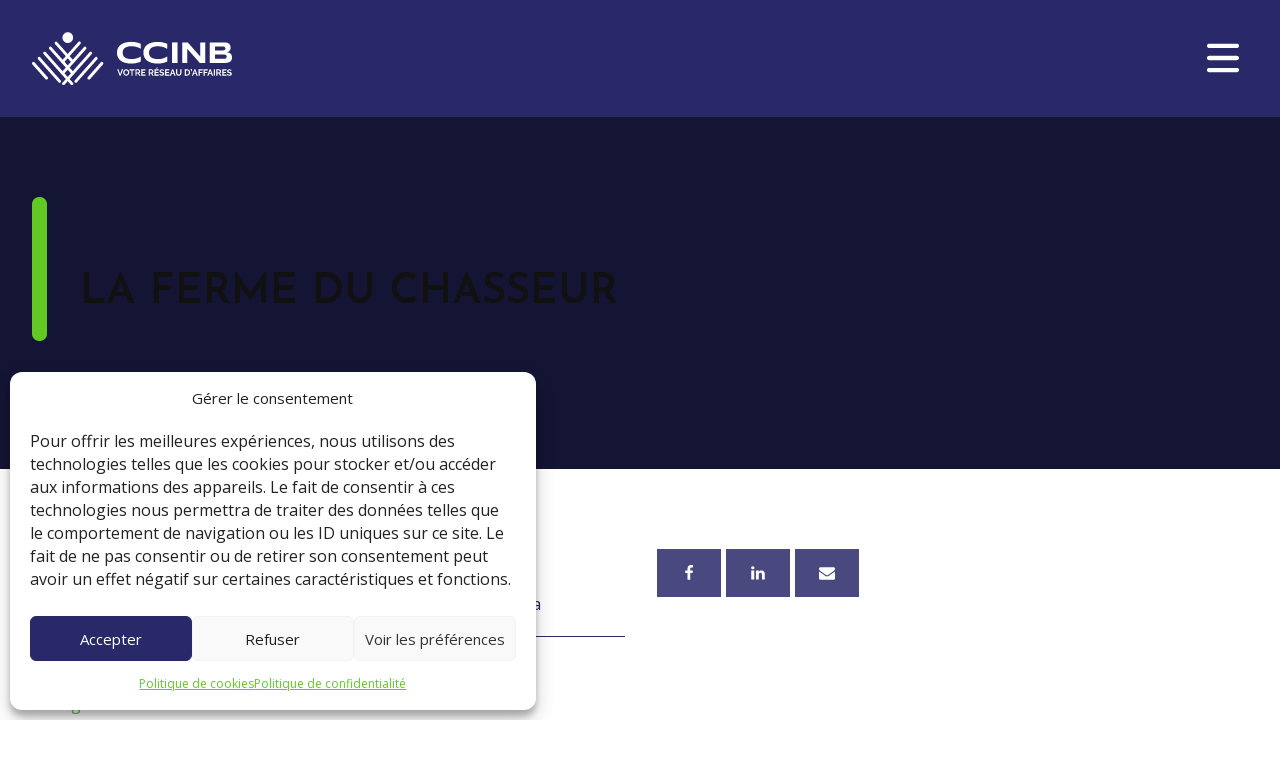

--- FILE ---
content_type: text/html; charset=UTF-8
request_url: https://ccinb.ca/repertoire/la-ferme-du-chasseur/
body_size: 37519
content:
<!DOCTYPE html>
<html lang="fr-FR" >
<head>
<meta charset="UTF-8">
<meta name="viewport" content="width=device-width, initial-scale=1.0">
<!-- WP_HEAD() START -->
<style>body{visibility:hidden;}</style><script data-cfasync="false">window.addEventListener("DOMContentLoaded",()=>document.body.style.visibility="inherit")</script><noscript><style>body{visibility:inherit;}</style></noscript><link rel="preload" as="style" href="https://fonts.googleapis.com/css?family=Open+Sans:700,regular,italic,700italic,|Josefin+Sans:600,regular,|Roboto:100,200,300,400,500,600,700,800,900" >
<link rel="stylesheet" href="https://fonts.googleapis.com/css?family=Open+Sans:700,regular,italic,700italic,|Josefin+Sans:600,regular,|Roboto:100,200,300,400,500,600,700,800,900">
<meta name='robots' content='index, follow, max-image-preview:large, max-snippet:-1, max-video-preview:-1' />

	<!-- This site is optimized with the Yoast SEO plugin v26.5 - https://yoast.com/wordpress/plugins/seo/ -->
	<title>La ferme du Chasseur</title>
	<link rel="canonical" href="https://ccinb.ca/repertoire/la-ferme-du-chasseur/" />
	<meta property="og:locale" content="fr_FR" />
	<meta property="og:type" content="article" />
	<meta property="og:title" content="La ferme du Chasseur" />
	<meta property="og:url" content="https://ccinb.ca/repertoire/la-ferme-du-chasseur/" />
	<meta property="og:site_name" content="CCINB" />
	<meta property="article:publisher" content="https://www.facebook.com/ccinb/" />
	<meta name="twitter:card" content="summary_large_image" />
	<meta name="twitter:title" content="La ferme du Chasseur" />
	<script type="application/ld+json" class="yoast-schema-graph">{"@context":"https://schema.org","@graph":[{"@type":"WebPage","@id":"https://ccinb.ca/repertoire/la-ferme-du-chasseur/","url":"https://ccinb.ca/repertoire/la-ferme-du-chasseur/","name":"La ferme du Chasseur","isPartOf":{"@id":"https://ccinb.ca/#website"},"datePublished":"2025-09-23T18:00:08+00:00","breadcrumb":{"@id":"https://ccinb.ca/repertoire/la-ferme-du-chasseur/#breadcrumb"},"inLanguage":"fr-FR","potentialAction":[{"@type":"ReadAction","target":["https://ccinb.ca/repertoire/la-ferme-du-chasseur/"]}]},{"@type":"BreadcrumbList","@id":"https://ccinb.ca/repertoire/la-ferme-du-chasseur/#breadcrumb","itemListElement":[{"@type":"ListItem","position":1,"name":"Accueil","item":"https://ccinb.ca/"},{"@type":"ListItem","position":2,"name":"Répertoires","item":"https://ccinb.ca/repertoire/"},{"@type":"ListItem","position":3,"name":"La ferme du Chasseur"}]},{"@type":"WebSite","@id":"https://ccinb.ca/#website","url":"https://ccinb.ca/","name":"CCINB","description":"Chambre de Commerces et d&#039;Industries de Nouvelle-Beauce","publisher":{"@id":"https://ccinb.ca/#organization"},"potentialAction":[{"@type":"SearchAction","target":{"@type":"EntryPoint","urlTemplate":"https://ccinb.ca/?s={search_term_string}"},"query-input":{"@type":"PropertyValueSpecification","valueRequired":true,"valueName":"search_term_string"}}],"inLanguage":"fr-FR"},{"@type":"Organization","@id":"https://ccinb.ca/#organization","name":"CCINB","url":"https://ccinb.ca/","logo":{"@type":"ImageObject","inLanguage":"fr-FR","@id":"https://ccinb.ca/#/schema/logo/image/","url":"https://ccinb.ca/wp-content/uploads/2022/10/CCINB-2022.png","contentUrl":"https://ccinb.ca/wp-content/uploads/2022/10/CCINB-2022.png","width":1000,"height":388,"caption":"CCINB"},"image":{"@id":"https://ccinb.ca/#/schema/logo/image/"},"sameAs":["https://www.facebook.com/ccinb/","https://www.instagram.com/explore/locations/243301369357958/chambre-de-commerce-et-dindustrie-nouvelle-beauce/","https://www.linkedin.com/company/chambre-de-commerce-et-dindustrie-nouvelle-beauce/?report_success=6vo3TCkCS1-Q3MQSXyAa5EmbyooXt_JHF4gI-SlS5O9Glwt8CaN1ZzdSFMOjqCEC4tgoZJl1pOO90MRDlW9NQp","https://www.youtube.com/channel/UCWqXe-4bz2UygtL4pdxHb9A"]}]}</script>
	<!-- / Yoast SEO plugin. -->


<link rel='dns-prefetch' href='//cdnjs.cloudflare.com' />
<link rel="alternate" type="application/rss+xml" title="CCINB &raquo; Flux" href="https://ccinb.ca/feed/" />
<link rel="alternate" type="application/rss+xml" title="CCINB &raquo; Flux des commentaires" href="https://ccinb.ca/comments/feed/" />
<link rel="alternate" type="text/calendar" title="CCINB &raquo; Flux iCal" href="https://ccinb.ca/activites/?ical=1" />
<link rel="alternate" type="application/rss+xml" title="CCINB &raquo; La ferme du Chasseur Flux des commentaires" href="https://ccinb.ca/repertoire/la-ferme-du-chasseur/feed/" />
<link rel="alternate" title="oEmbed (JSON)" type="application/json+oembed" href="https://ccinb.ca/wp-json/oembed/1.0/embed?url=https%3A%2F%2Fccinb.ca%2Frepertoire%2Fla-ferme-du-chasseur%2F" />
<link rel="alternate" title="oEmbed (XML)" type="text/xml+oembed" href="https://ccinb.ca/wp-json/oembed/1.0/embed?url=https%3A%2F%2Fccinb.ca%2Frepertoire%2Fla-ferme-du-chasseur%2F&#038;format=xml" />
<style id='wp-img-auto-sizes-contain-inline-css' type='text/css'>
img:is([sizes=auto i],[sizes^="auto," i]){contain-intrinsic-size:3000px 1500px}
/*# sourceURL=wp-img-auto-sizes-contain-inline-css */
</style>
<link rel='stylesheet' id='dashicons-css' href='https://ccinb.ca/wp-includes/css/dashicons.min.css?ver=de4b0564aa5fc78ae1fdc4cd1067c01e' type='text/css' media='all' />
<link rel='stylesheet' id='wp-block-library-css' href='https://ccinb.ca/wp-includes/css/dist/block-library/style.min.css?ver=de4b0564aa5fc78ae1fdc4cd1067c01e' type='text/css' media='all' />
<link rel='stylesheet' id='automaticcss-core-css' href='https://ccinb.ca/wp-content/uploads/automatic-css/automatic.css?ver=1762492378' type='text/css' media='all' />
<style id='automaticcss-core-inline-css' type='text/css'>
/* File: automatic-custom-css.css - Version: 3.3.6 - Generated: 2025-11-07 00:12:59 */
.btn--link__texte {
  padding: 0 !important;
  border: none !important;
  text-transform: uppercase !important;
}
.oxy-dynamic-list :is([data-id="link-838-2"], #incspec) {
  margin-top: auto;
  margin-left: 0;
}
.ct-div-block.btn--link.link--post text--base {
  border: 0px !important;
  padding: 1important;
}
.btn--outline:not(.btn--primary):hover {
  background: var(--white) !important;
  border-color: var(--white) !important;
  color: var(--base) !important;
}

/*# sourceURL=automaticcss-core-inline-css */
</style>
<link rel='stylesheet' id='automaticcss-gutenberg-css' href='https://ccinb.ca/wp-content/uploads/automatic-css/automatic-gutenberg.css?ver=1762492380' type='text/css' media='all' />
<style id='global-styles-inline-css' type='text/css'>
:root{--wp--preset--aspect-ratio--square: 1;--wp--preset--aspect-ratio--4-3: 4/3;--wp--preset--aspect-ratio--3-4: 3/4;--wp--preset--aspect-ratio--3-2: 3/2;--wp--preset--aspect-ratio--2-3: 2/3;--wp--preset--aspect-ratio--16-9: 16/9;--wp--preset--aspect-ratio--9-16: 9/16;--wp--preset--color--black: #000000;--wp--preset--color--cyan-bluish-gray: #abb8c3;--wp--preset--color--white: #ffffff;--wp--preset--color--pale-pink: #f78da7;--wp--preset--color--vivid-red: #cf2e2e;--wp--preset--color--luminous-vivid-orange: #ff6900;--wp--preset--color--luminous-vivid-amber: #fcb900;--wp--preset--color--light-green-cyan: #7bdcb5;--wp--preset--color--vivid-green-cyan: #00d084;--wp--preset--color--pale-cyan-blue: #8ed1fc;--wp--preset--color--vivid-cyan-blue: #0693e3;--wp--preset--color--vivid-purple: #9b51e0;--wp--preset--color--base: #f9f9f9;--wp--preset--color--base-2: #ffffff;--wp--preset--color--contrast: #111111;--wp--preset--color--contrast-2: #636363;--wp--preset--color--contrast-3: #A4A4A4;--wp--preset--color--accent: #cfcabe;--wp--preset--color--accent-2: #c2a990;--wp--preset--color--accent-3: #d8613c;--wp--preset--color--accent-4: #b1c5a4;--wp--preset--color--accent-5: #b5bdbc;--wp--preset--gradient--vivid-cyan-blue-to-vivid-purple: linear-gradient(135deg,rgb(6,147,227) 0%,rgb(155,81,224) 100%);--wp--preset--gradient--light-green-cyan-to-vivid-green-cyan: linear-gradient(135deg,rgb(122,220,180) 0%,rgb(0,208,130) 100%);--wp--preset--gradient--luminous-vivid-amber-to-luminous-vivid-orange: linear-gradient(135deg,rgb(252,185,0) 0%,rgb(255,105,0) 100%);--wp--preset--gradient--luminous-vivid-orange-to-vivid-red: linear-gradient(135deg,rgb(255,105,0) 0%,rgb(207,46,46) 100%);--wp--preset--gradient--very-light-gray-to-cyan-bluish-gray: linear-gradient(135deg,rgb(238,238,238) 0%,rgb(169,184,195) 100%);--wp--preset--gradient--cool-to-warm-spectrum: linear-gradient(135deg,rgb(74,234,220) 0%,rgb(151,120,209) 20%,rgb(207,42,186) 40%,rgb(238,44,130) 60%,rgb(251,105,98) 80%,rgb(254,248,76) 100%);--wp--preset--gradient--blush-light-purple: linear-gradient(135deg,rgb(255,206,236) 0%,rgb(152,150,240) 100%);--wp--preset--gradient--blush-bordeaux: linear-gradient(135deg,rgb(254,205,165) 0%,rgb(254,45,45) 50%,rgb(107,0,62) 100%);--wp--preset--gradient--luminous-dusk: linear-gradient(135deg,rgb(255,203,112) 0%,rgb(199,81,192) 50%,rgb(65,88,208) 100%);--wp--preset--gradient--pale-ocean: linear-gradient(135deg,rgb(255,245,203) 0%,rgb(182,227,212) 50%,rgb(51,167,181) 100%);--wp--preset--gradient--electric-grass: linear-gradient(135deg,rgb(202,248,128) 0%,rgb(113,206,126) 100%);--wp--preset--gradient--midnight: linear-gradient(135deg,rgb(2,3,129) 0%,rgb(40,116,252) 100%);--wp--preset--gradient--gradient-1: linear-gradient(to bottom, #cfcabe 0%, #F9F9F9 100%);--wp--preset--gradient--gradient-2: linear-gradient(to bottom, #C2A990 0%, #F9F9F9 100%);--wp--preset--gradient--gradient-3: linear-gradient(to bottom, #D8613C 0%, #F9F9F9 100%);--wp--preset--gradient--gradient-4: linear-gradient(to bottom, #B1C5A4 0%, #F9F9F9 100%);--wp--preset--gradient--gradient-5: linear-gradient(to bottom, #B5BDBC 0%, #F9F9F9 100%);--wp--preset--gradient--gradient-6: linear-gradient(to bottom, #A4A4A4 0%, #F9F9F9 100%);--wp--preset--gradient--gradient-7: linear-gradient(to bottom, #cfcabe 50%, #F9F9F9 50%);--wp--preset--gradient--gradient-8: linear-gradient(to bottom, #C2A990 50%, #F9F9F9 50%);--wp--preset--gradient--gradient-9: linear-gradient(to bottom, #D8613C 50%, #F9F9F9 50%);--wp--preset--gradient--gradient-10: linear-gradient(to bottom, #B1C5A4 50%, #F9F9F9 50%);--wp--preset--gradient--gradient-11: linear-gradient(to bottom, #B5BDBC 50%, #F9F9F9 50%);--wp--preset--gradient--gradient-12: linear-gradient(to bottom, #A4A4A4 50%, #F9F9F9 50%);--wp--preset--font-size--small: 0.9rem;--wp--preset--font-size--medium: 1.05rem;--wp--preset--font-size--large: clamp(1.39rem, 1.39rem + ((1vw - 0.2rem) * 0.767), 1.85rem);--wp--preset--font-size--x-large: clamp(1.85rem, 1.85rem + ((1vw - 0.2rem) * 1.083), 2.5rem);--wp--preset--font-size--xx-large: clamp(2.5rem, 2.5rem + ((1vw - 0.2rem) * 1.283), 3.27rem);--wp--preset--font-family--body: "Inter", sans-serif;--wp--preset--font-family--heading: Cardo;--wp--preset--font-family--system-sans-serif: -apple-system, BlinkMacSystemFont, avenir next, avenir, segoe ui, helvetica neue, helvetica, Cantarell, Ubuntu, roboto, noto, arial, sans-serif;--wp--preset--font-family--system-serif: Iowan Old Style, Apple Garamond, Baskerville, Times New Roman, Droid Serif, Times, Source Serif Pro, serif, Apple Color Emoji, Segoe UI Emoji, Segoe UI Symbol;--wp--preset--spacing--20: min(1.5rem, 2vw);--wp--preset--spacing--30: min(2.5rem, 3vw);--wp--preset--spacing--40: min(4rem, 5vw);--wp--preset--spacing--50: min(6.5rem, 8vw);--wp--preset--spacing--60: min(10.5rem, 13vw);--wp--preset--spacing--70: 3.38rem;--wp--preset--spacing--80: 5.06rem;--wp--preset--spacing--10: 1rem;--wp--preset--shadow--natural: 6px 6px 9px rgba(0, 0, 0, 0.2);--wp--preset--shadow--deep: 12px 12px 50px rgba(0, 0, 0, 0.4);--wp--preset--shadow--sharp: 6px 6px 0px rgba(0, 0, 0, 0.2);--wp--preset--shadow--outlined: 6px 6px 0px -3px rgb(255, 255, 255), 6px 6px rgb(0, 0, 0);--wp--preset--shadow--crisp: 6px 6px 0px rgb(0, 0, 0);}:root { --wp--style--global--content-size: 620px;--wp--style--global--wide-size: 1280px; }:where(body) { margin: 0; }.wp-site-blocks { padding-top: var(--wp--style--root--padding-top); padding-bottom: var(--wp--style--root--padding-bottom); }.has-global-padding { padding-right: var(--wp--style--root--padding-right); padding-left: var(--wp--style--root--padding-left); }.has-global-padding > .alignfull { margin-right: calc(var(--wp--style--root--padding-right) * -1); margin-left: calc(var(--wp--style--root--padding-left) * -1); }.has-global-padding :where(:not(.alignfull.is-layout-flow) > .has-global-padding:not(.wp-block-block, .alignfull)) { padding-right: 0; padding-left: 0; }.has-global-padding :where(:not(.alignfull.is-layout-flow) > .has-global-padding:not(.wp-block-block, .alignfull)) > .alignfull { margin-left: 0; margin-right: 0; }.wp-site-blocks > .alignleft { float: left; margin-right: 2em; }.wp-site-blocks > .alignright { float: right; margin-left: 2em; }.wp-site-blocks > .aligncenter { justify-content: center; margin-left: auto; margin-right: auto; }:where(.wp-site-blocks) > * { margin-block-start: 1.2rem; margin-block-end: 0; }:where(.wp-site-blocks) > :first-child { margin-block-start: 0; }:where(.wp-site-blocks) > :last-child { margin-block-end: 0; }:root { --wp--style--block-gap: 1.2rem; }:root :where(.is-layout-flow) > :first-child{margin-block-start: 0;}:root :where(.is-layout-flow) > :last-child{margin-block-end: 0;}:root :where(.is-layout-flow) > *{margin-block-start: 1.2rem;margin-block-end: 0;}:root :where(.is-layout-constrained) > :first-child{margin-block-start: 0;}:root :where(.is-layout-constrained) > :last-child{margin-block-end: 0;}:root :where(.is-layout-constrained) > *{margin-block-start: 1.2rem;margin-block-end: 0;}:root :where(.is-layout-flex){gap: 1.2rem;}:root :where(.is-layout-grid){gap: 1.2rem;}.is-layout-flow > .alignleft{float: left;margin-inline-start: 0;margin-inline-end: 2em;}.is-layout-flow > .alignright{float: right;margin-inline-start: 2em;margin-inline-end: 0;}.is-layout-flow > .aligncenter{margin-left: auto !important;margin-right: auto !important;}.is-layout-constrained > .alignleft{float: left;margin-inline-start: 0;margin-inline-end: 2em;}.is-layout-constrained > .alignright{float: right;margin-inline-start: 2em;margin-inline-end: 0;}.is-layout-constrained > .aligncenter{margin-left: auto !important;margin-right: auto !important;}.is-layout-constrained > :where(:not(.alignleft):not(.alignright):not(.alignfull)){max-width: var(--wp--style--global--content-size);margin-left: auto !important;margin-right: auto !important;}.is-layout-constrained > .alignwide{max-width: var(--wp--style--global--wide-size);}body .is-layout-flex{display: flex;}.is-layout-flex{flex-wrap: wrap;align-items: center;}.is-layout-flex > :is(*, div){margin: 0;}body .is-layout-grid{display: grid;}.is-layout-grid > :is(*, div){margin: 0;}body{background-color: var(--wp--preset--color--base);color: var(--wp--preset--color--contrast);font-family: var(--wp--preset--font-family--body);font-size: var(--wp--preset--font-size--medium);font-style: normal;font-weight: 400;line-height: 1.55;--wp--style--root--padding-top: 0px;--wp--style--root--padding-right: var(--wp--preset--spacing--50);--wp--style--root--padding-bottom: 0px;--wp--style--root--padding-left: var(--wp--preset--spacing--50);}a:where(:not(.wp-element-button)){color: var(--wp--preset--color--contrast);text-decoration: underline;}:root :where(a:where(:not(.wp-element-button)):hover){text-decoration: none;}h1, h2, h3, h4, h5, h6{color: var(--wp--preset--color--contrast);font-family: var(--wp--preset--font-family--heading);font-weight: 400;line-height: 1.2;}h1{font-size: var(--wp--preset--font-size--xx-large);line-height: 1.15;}h2{font-size: var(--wp--preset--font-size--x-large);}h3{font-size: var(--wp--preset--font-size--large);}h4{font-size: clamp(1.1rem, 1.1rem + ((1vw - 0.2rem) * 0.767), 1.5rem);}h5{font-size: var(--wp--preset--font-size--medium);}h6{font-size: var(--wp--preset--font-size--small);}:root :where(.wp-element-button, .wp-block-button__link){background-color: var(--wp--preset--color--contrast);border-radius: .33rem;border-color: var(--wp--preset--color--contrast);border-width: 0;color: var(--wp--preset--color--base);font-family: inherit;font-size: var(--wp--preset--font-size--small);font-style: normal;font-weight: 500;letter-spacing: inherit;line-height: inherit;padding-top: 0.6rem;padding-right: 1rem;padding-bottom: 0.6rem;padding-left: 1rem;text-decoration: none;text-transform: inherit;}:root :where(.wp-element-button:hover, .wp-block-button__link:hover){background-color: var(--wp--preset--color--contrast-2);border-color: var(--wp--preset--color--contrast-2);color: var(--wp--preset--color--base);}:root :where(.wp-element-button:focus, .wp-block-button__link:focus){background-color: var(--wp--preset--color--contrast-2);border-color: var(--wp--preset--color--contrast-2);color: var(--wp--preset--color--base);outline-color: var(--wp--preset--color--contrast);outline-offset: 2px;}:root :where(.wp-element-button:active, .wp-block-button__link:active){background-color: var(--wp--preset--color--contrast);color: var(--wp--preset--color--base);}:root :where(.wp-element-caption, .wp-block-audio figcaption, .wp-block-embed figcaption, .wp-block-gallery figcaption, .wp-block-image figcaption, .wp-block-table figcaption, .wp-block-video figcaption){color: var(--wp--preset--color--contrast-2);font-family: var(--wp--preset--font-family--body);font-size: 0.8rem;}.has-black-color{color: var(--wp--preset--color--black) !important;}.has-cyan-bluish-gray-color{color: var(--wp--preset--color--cyan-bluish-gray) !important;}.has-white-color{color: var(--wp--preset--color--white) !important;}.has-pale-pink-color{color: var(--wp--preset--color--pale-pink) !important;}.has-vivid-red-color{color: var(--wp--preset--color--vivid-red) !important;}.has-luminous-vivid-orange-color{color: var(--wp--preset--color--luminous-vivid-orange) !important;}.has-luminous-vivid-amber-color{color: var(--wp--preset--color--luminous-vivid-amber) !important;}.has-light-green-cyan-color{color: var(--wp--preset--color--light-green-cyan) !important;}.has-vivid-green-cyan-color{color: var(--wp--preset--color--vivid-green-cyan) !important;}.has-pale-cyan-blue-color{color: var(--wp--preset--color--pale-cyan-blue) !important;}.has-vivid-cyan-blue-color{color: var(--wp--preset--color--vivid-cyan-blue) !important;}.has-vivid-purple-color{color: var(--wp--preset--color--vivid-purple) !important;}.has-base-color{color: var(--wp--preset--color--base) !important;}.has-base-2-color{color: var(--wp--preset--color--base-2) !important;}.has-contrast-color{color: var(--wp--preset--color--contrast) !important;}.has-contrast-2-color{color: var(--wp--preset--color--contrast-2) !important;}.has-contrast-3-color{color: var(--wp--preset--color--contrast-3) !important;}.has-accent-color{color: var(--wp--preset--color--accent) !important;}.has-accent-2-color{color: var(--wp--preset--color--accent-2) !important;}.has-accent-3-color{color: var(--wp--preset--color--accent-3) !important;}.has-accent-4-color{color: var(--wp--preset--color--accent-4) !important;}.has-accent-5-color{color: var(--wp--preset--color--accent-5) !important;}.has-black-background-color{background-color: var(--wp--preset--color--black) !important;}.has-cyan-bluish-gray-background-color{background-color: var(--wp--preset--color--cyan-bluish-gray) !important;}.has-white-background-color{background-color: var(--wp--preset--color--white) !important;}.has-pale-pink-background-color{background-color: var(--wp--preset--color--pale-pink) !important;}.has-vivid-red-background-color{background-color: var(--wp--preset--color--vivid-red) !important;}.has-luminous-vivid-orange-background-color{background-color: var(--wp--preset--color--luminous-vivid-orange) !important;}.has-luminous-vivid-amber-background-color{background-color: var(--wp--preset--color--luminous-vivid-amber) !important;}.has-light-green-cyan-background-color{background-color: var(--wp--preset--color--light-green-cyan) !important;}.has-vivid-green-cyan-background-color{background-color: var(--wp--preset--color--vivid-green-cyan) !important;}.has-pale-cyan-blue-background-color{background-color: var(--wp--preset--color--pale-cyan-blue) !important;}.has-vivid-cyan-blue-background-color{background-color: var(--wp--preset--color--vivid-cyan-blue) !important;}.has-vivid-purple-background-color{background-color: var(--wp--preset--color--vivid-purple) !important;}.has-base-background-color{background-color: var(--wp--preset--color--base) !important;}.has-base-2-background-color{background-color: var(--wp--preset--color--base-2) !important;}.has-contrast-background-color{background-color: var(--wp--preset--color--contrast) !important;}.has-contrast-2-background-color{background-color: var(--wp--preset--color--contrast-2) !important;}.has-contrast-3-background-color{background-color: var(--wp--preset--color--contrast-3) !important;}.has-accent-background-color{background-color: var(--wp--preset--color--accent) !important;}.has-accent-2-background-color{background-color: var(--wp--preset--color--accent-2) !important;}.has-accent-3-background-color{background-color: var(--wp--preset--color--accent-3) !important;}.has-accent-4-background-color{background-color: var(--wp--preset--color--accent-4) !important;}.has-accent-5-background-color{background-color: var(--wp--preset--color--accent-5) !important;}.has-black-border-color{border-color: var(--wp--preset--color--black) !important;}.has-cyan-bluish-gray-border-color{border-color: var(--wp--preset--color--cyan-bluish-gray) !important;}.has-white-border-color{border-color: var(--wp--preset--color--white) !important;}.has-pale-pink-border-color{border-color: var(--wp--preset--color--pale-pink) !important;}.has-vivid-red-border-color{border-color: var(--wp--preset--color--vivid-red) !important;}.has-luminous-vivid-orange-border-color{border-color: var(--wp--preset--color--luminous-vivid-orange) !important;}.has-luminous-vivid-amber-border-color{border-color: var(--wp--preset--color--luminous-vivid-amber) !important;}.has-light-green-cyan-border-color{border-color: var(--wp--preset--color--light-green-cyan) !important;}.has-vivid-green-cyan-border-color{border-color: var(--wp--preset--color--vivid-green-cyan) !important;}.has-pale-cyan-blue-border-color{border-color: var(--wp--preset--color--pale-cyan-blue) !important;}.has-vivid-cyan-blue-border-color{border-color: var(--wp--preset--color--vivid-cyan-blue) !important;}.has-vivid-purple-border-color{border-color: var(--wp--preset--color--vivid-purple) !important;}.has-base-border-color{border-color: var(--wp--preset--color--base) !important;}.has-base-2-border-color{border-color: var(--wp--preset--color--base-2) !important;}.has-contrast-border-color{border-color: var(--wp--preset--color--contrast) !important;}.has-contrast-2-border-color{border-color: var(--wp--preset--color--contrast-2) !important;}.has-contrast-3-border-color{border-color: var(--wp--preset--color--contrast-3) !important;}.has-accent-border-color{border-color: var(--wp--preset--color--accent) !important;}.has-accent-2-border-color{border-color: var(--wp--preset--color--accent-2) !important;}.has-accent-3-border-color{border-color: var(--wp--preset--color--accent-3) !important;}.has-accent-4-border-color{border-color: var(--wp--preset--color--accent-4) !important;}.has-accent-5-border-color{border-color: var(--wp--preset--color--accent-5) !important;}.has-vivid-cyan-blue-to-vivid-purple-gradient-background{background: var(--wp--preset--gradient--vivid-cyan-blue-to-vivid-purple) !important;}.has-light-green-cyan-to-vivid-green-cyan-gradient-background{background: var(--wp--preset--gradient--light-green-cyan-to-vivid-green-cyan) !important;}.has-luminous-vivid-amber-to-luminous-vivid-orange-gradient-background{background: var(--wp--preset--gradient--luminous-vivid-amber-to-luminous-vivid-orange) !important;}.has-luminous-vivid-orange-to-vivid-red-gradient-background{background: var(--wp--preset--gradient--luminous-vivid-orange-to-vivid-red) !important;}.has-very-light-gray-to-cyan-bluish-gray-gradient-background{background: var(--wp--preset--gradient--very-light-gray-to-cyan-bluish-gray) !important;}.has-cool-to-warm-spectrum-gradient-background{background: var(--wp--preset--gradient--cool-to-warm-spectrum) !important;}.has-blush-light-purple-gradient-background{background: var(--wp--preset--gradient--blush-light-purple) !important;}.has-blush-bordeaux-gradient-background{background: var(--wp--preset--gradient--blush-bordeaux) !important;}.has-luminous-dusk-gradient-background{background: var(--wp--preset--gradient--luminous-dusk) !important;}.has-pale-ocean-gradient-background{background: var(--wp--preset--gradient--pale-ocean) !important;}.has-electric-grass-gradient-background{background: var(--wp--preset--gradient--electric-grass) !important;}.has-midnight-gradient-background{background: var(--wp--preset--gradient--midnight) !important;}.has-gradient-1-gradient-background{background: var(--wp--preset--gradient--gradient-1) !important;}.has-gradient-2-gradient-background{background: var(--wp--preset--gradient--gradient-2) !important;}.has-gradient-3-gradient-background{background: var(--wp--preset--gradient--gradient-3) !important;}.has-gradient-4-gradient-background{background: var(--wp--preset--gradient--gradient-4) !important;}.has-gradient-5-gradient-background{background: var(--wp--preset--gradient--gradient-5) !important;}.has-gradient-6-gradient-background{background: var(--wp--preset--gradient--gradient-6) !important;}.has-gradient-7-gradient-background{background: var(--wp--preset--gradient--gradient-7) !important;}.has-gradient-8-gradient-background{background: var(--wp--preset--gradient--gradient-8) !important;}.has-gradient-9-gradient-background{background: var(--wp--preset--gradient--gradient-9) !important;}.has-gradient-10-gradient-background{background: var(--wp--preset--gradient--gradient-10) !important;}.has-gradient-11-gradient-background{background: var(--wp--preset--gradient--gradient-11) !important;}.has-gradient-12-gradient-background{background: var(--wp--preset--gradient--gradient-12) !important;}.has-small-font-size{font-size: var(--wp--preset--font-size--small) !important;}.has-medium-font-size{font-size: var(--wp--preset--font-size--medium) !important;}.has-large-font-size{font-size: var(--wp--preset--font-size--large) !important;}.has-x-large-font-size{font-size: var(--wp--preset--font-size--x-large) !important;}.has-xx-large-font-size{font-size: var(--wp--preset--font-size--xx-large) !important;}.has-body-font-family{font-family: var(--wp--preset--font-family--body) !important;}.has-heading-font-family{font-family: var(--wp--preset--font-family--heading) !important;}.has-system-sans-serif-font-family{font-family: var(--wp--preset--font-family--system-sans-serif) !important;}.has-system-serif-font-family{font-family: var(--wp--preset--font-family--system-serif) !important;}:where(.wp-site-blocks *:focus){outline-width:2px;outline-style:solid}
/*# sourceURL=global-styles-inline-css */
</style>
<link rel='stylesheet' id='oxygen-css' href='https://ccinb.ca/wp-content/plugins/oxygen/component-framework/oxygen.css?ver=4.9.3' type='text/css' media='all' />
<link rel='stylesheet' id='uaf_client_css-css' href='https://ccinb.ca/wp-content/uploads/useanyfont/uaf.css?ver=1764623037' type='text/css' media='all' />
<link rel='stylesheet' id='vidbg-frontend-style-css' href='https://ccinb.ca/wp-content/plugins/video-background/css/pushlabs-vidbg.css?ver=2.7.7' type='text/css' media='all' />
<style id='wpgb-head-inline-css' type='text/css'>
.wp-grid-builder:not(.wpgb-template),.wpgb-facet{opacity:0.01}.wpgb-facet fieldset{margin:0;padding:0;border:none;outline:none;box-shadow:none}.wpgb-facet fieldset:last-child{margin-bottom:40px;}.wpgb-facet fieldset legend.wpgb-sr-only{height:1px;width:1px}
/*# sourceURL=wpgb-head-inline-css */
</style>
<link rel='stylesheet' id='cmplz-general-css' href='https://ccinb.ca/wp-content/plugins/complianz-gdpr/assets/css/cookieblocker.min.css?ver=1764798279' type='text/css' media='all' />
<script src="https://ccinb.ca/wp-includes/js/jquery/jquery.min.js?ver=3.7.1" id="jquery-core-js"></script>
<link rel="https://api.w.org/" href="https://ccinb.ca/wp-json/" /><link rel="alternate" title="JSON" type="application/json" href="https://ccinb.ca/wp-json/wp/v2/repertoire/24155" />        <link rel="stylesheet" class="wpcb2-external-style" href="https://ccinb.ca/wp-content/uploads/wpcodebox/5.css?v=1124bb064d6c87b4"/>

    <style id='script-62c7c0b625d50-sass-css' type='text/css'>
@media (min-height:32em){html{scroll-padding-top:140px}}
</style>
<meta name="tec-api-version" content="v1"><meta name="tec-api-origin" content="https://ccinb.ca"><link rel="alternate" href="https://ccinb.ca/wp-json/tribe/events/v1/" /><noscript><style>.wp-grid-builder .wpgb-card.wpgb-card-hidden .wpgb-card-wrapper{opacity:1!important;visibility:visible!important;transform:none!important}.wpgb-facet {opacity:1!important;pointer-events:auto!important}.wpgb-facet *:not(.wpgb-pagination-facet){display:none}</style></noscript>			<style>.cmplz-hidden {
					display: none !important;
				}</style><!-- Google Tag Manager -->
<script>(function(w,d,s,l,i){w[l]=w[l]||[];w[l].push({'gtm.start':
new Date().getTime(),event:'gtm.js'});var f=d.getElementsByTagName(s)[0],
j=d.createElement(s),dl=l!='dataLayer'?'&l='+l:'';j.async=true;j.src=
'https://www.googletagmanager.com/gtm.js?id='+i+dl;f.parentNode.insertBefore(j,f);
})(window,document,'script','dataLayer','GTM-TL9WXD5');</script>
<!-- End Google Tag Manager --><style>.oxygen-oxy-ou_countdown-oucd_timezone .select2-container--default .select2-selection--single .select2-selection__rendered{color: #fff!important;}</style><style class='wp-fonts-local'>
@font-face{font-family:Inter;font-style:normal;font-weight:300 900;font-display:fallback;src:url('https://ccinb.ca/wp-content/themes/oxygen-is-not-a-theme/assets/fonts/inter/Inter-VariableFont_slnt,wght.woff2') format('woff2');font-stretch:normal;}
@font-face{font-family:Cardo;font-style:normal;font-weight:400;font-display:fallback;src:url('https://ccinb.ca/wp-content/themes/oxygen-is-not-a-theme/assets/fonts/cardo/cardo_normal_400.woff2') format('woff2');}
@font-face{font-family:Cardo;font-style:italic;font-weight:400;font-display:fallback;src:url('https://ccinb.ca/wp-content/themes/oxygen-is-not-a-theme/assets/fonts/cardo/cardo_italic_400.woff2') format('woff2');}
@font-face{font-family:Cardo;font-style:normal;font-weight:700;font-display:fallback;src:url('https://ccinb.ca/wp-content/themes/oxygen-is-not-a-theme/assets/fonts/cardo/cardo_normal_700.woff2') format('woff2');}
</style>
<link rel="icon" href="https://ccinb.ca/wp-content/uploads/2022/03/cropped-favicon-32x32.png" sizes="32x32" />
<link rel="icon" href="https://ccinb.ca/wp-content/uploads/2022/03/cropped-favicon-192x192.png" sizes="192x192" />
<link rel="apple-touch-icon" href="https://ccinb.ca/wp-content/uploads/2022/03/cropped-favicon-180x180.png" />
<meta name="msapplication-TileImage" content="https://ccinb.ca/wp-content/uploads/2022/03/cropped-favicon-270x270.png" />
<link rel='stylesheet' id='oxygen-cache-12-css' href='//ccinb.ca/wp-content/uploads/oxygen/css/12.css?cache=1755720516&#038;ver=6.9' media='all' />
<link rel='stylesheet' id='oxygen-cache-5-css' href='//ccinb.ca/wp-content/uploads/oxygen/css/5.css?cache=1717610092&#038;ver=6.9' media='all' />
<link rel='stylesheet' id='oxygen-cache-16294-css' href='//ccinb.ca/wp-content/uploads/oxygen/css/16294.css?cache=1717608190&#038;ver=6.9' media='all' />
<link rel='stylesheet' id='oxygen-universal-styles-css' href='//ccinb.ca/wp-content/uploads/oxygen/css/universal.css?cache=1762789087&#038;ver=6.9' media='all' />
<link rel='stylesheet' id='automaticcss-oxygen-css' href='https://ccinb.ca/wp-content/uploads/automatic-css/automatic-oxygen.css?ver=1762492380' media='all' />
<!-- END OF WP_HEAD() -->
</head>
<body data-rsssl=1 data-cmplz=1 class="wp-singular repertoire-template-default single single-repertoire postid-24155 wp-embed-responsive wp-theme-oxygen-is-not-a-theme oxygen-body tribe-no-js" >

<!-- Google Tag Manager (noscript) -->
<noscript><iframe src="https://www.googletagmanager.com/ns.html?id=GTM-TL9WXD5"
height="0" width="0" style="display:none;visibility:hidden"></iframe></noscript>
<!-- End Google Tag Manager (noscript) -->


						<div id="main-wrapper" class="ct-div-block" ><div id="main-container" class="ct-div-block main-container" ><section id="sticky-menu" class=" ct-section sticky-menu" ><div class="ct-section-inner-wrap"><a id="link-408-12" class="ct-link" href="/"   ><img  id="image-409-12" alt="" src="https://ccinb.ca/wp-content/uploads/2022/03/logo-ccinb-w.svg" class="ct-image"/></a><nav id="div_block-410-12" class="ct-div-block" >
		<div id="-pro-menu-411-12" class="oxy-pro-menu " ><div class="oxy-pro-menu-mobile-open-icon " data-off-canvas-alignment=""><svg id="-pro-menu-411-12-open-icon"><use xlink:href="#FontAwesomeicon-ellipsis-v"></use></svg>Menu</div>

                
        <div class="oxy-pro-menu-container  oxy-pro-menu-dropdown-links-visible-on-mobile oxy-pro-menu-dropdown-links-toggle oxy-pro-menu-show-dropdown" data-aos-duration="400" 

             data-oxy-pro-menu-dropdown-animation="fade-up"
             data-oxy-pro-menu-dropdown-animation-duration="0.4"
             data-entire-parent-toggles-dropdown="true"

             
                          data-oxy-pro-menu-dropdown-animation-duration="0.4"
             
                          data-oxy-pro-menu-dropdown-links-on-mobile="toggle">
             
            <div class="menu-menu-principal-container"><ul id="menu-menu-principal" class="oxy-pro-menu-list"><li id="menu-item-29252" class="menu-item menu-item-type-post_type menu-item-object-page menu-item-has-children menu-item-29252"><a href="https://ccinb.ca/gala-perseides-2025/">Perséides</a>
<ul class="sub-menu">
	<li id="menu-item-29256" class="menu-item menu-item-type-post_type menu-item-object-page menu-item-29256"><a href="https://ccinb.ca/gala-perseides-2025/">Gala Perséides 2025</a></li>
	<li id="menu-item-29625" class="menu-item menu-item-type-custom menu-item-object-custom menu-item-29625"><a target="_blank" href="https://ccinb.ca/wp-content/uploads/2025/10/Programme-Perseides-2025-HR.pdf">Programme de la soirée</a></li>
</ul>
</li>
<li id="menu-item-16183" class="menu-item menu-item-type-post_type menu-item-object-page menu-item-has-children menu-item-16183"><a href="https://ccinb.ca/diners-reseautage-les-peres-nature/">Diners Réseautage</a>
<ul class="sub-menu">
	<li id="menu-item-16185" class="menu-item menu-item-type-custom menu-item-object-custom menu-item-16185"><a href="https://ccinb.zonart-web.com/dejeuners-reseautage/"><img class="image-menu-dejeuner" src="/wp-content/uploads/2022/07/dejeuner-ccinb-fallback.jpg"></a></li>
	<li id="menu-item-25645" class="menu-item menu-item-type-post_type menu-item-object-page menu-item-25645"><a href="https://ccinb.ca/diners-reseautage-les-peres-nature/">Diners Réseautage Les Pères Nature</a></li>
</ul>
</li>
<li id="menu-item-14995" class="menu-item menu-item-type-post_type menu-item-object-page menu-item-14995"><a href="https://ccinb.ca/cape/">CAPE</a></li>
<li id="menu-item-29443" class="menu-item menu-item-type-custom menu-item-object-custom menu-item-has-children menu-item-29443"><a>Outils</a>
<ul class="sub-menu">
	<li id="menu-item-29444" class="menu-item menu-item-type-post_type menu-item-object-page menu-item-29444"><a href="https://ccinb.ca/la-toile-entrepreunariale-nouvelle-beauce/">La toile entrepreunariale Nouvelle-Beauce</a></li>
	<li id="menu-item-25197" class="menu-item menu-item-type-post_type menu-item-object-page menu-item-25197"><a href="https://ccinb.ca/achat-local/">Achat local</a></li>
</ul>
</li>
<li id="menu-item-15450" class="menu-item menu-item-type-custom menu-item-object-custom menu-item-has-children menu-item-15450"><a href="/membres/avantages-commerciaux/">Membre</a>
<ul class="sub-menu">
	<li id="menu-item-14997" class="menu-item menu-item-type-post_type menu-item-object-page menu-item-14997"><a href="https://ccinb.ca/membres/avantages-commerciaux/">Avantages commerciaux</a></li>
	<li id="menu-item-14999" class="menu-item menu-item-type-post_type menu-item-object-page menu-item-14999"><a href="https://ccinb.ca/membres/formulaire-dadhesion/">Formulaire d’adhésion</a></li>
	<li id="menu-item-16108" class="menu-item menu-item-type-post_type menu-item-object-page menu-item-16108"><a href="https://ccinb.ca/membres/vous-desirez-recevoir-la-ccinb/">Vous désirez recevoir la CCINB?</a></li>
	<li id="menu-item-24284" class="menu-item menu-item-type-custom menu-item-object-custom menu-item-24284"><a href="https://ccinb.ca/repertoire-membre/">Liste des membres</a></li>
</ul>
</li>
<li id="menu-item-15728" class="menu-item menu-item-type-post_type_archive menu-item-object-tribe_events menu-item-15728"><a href="https://ccinb.ca/activites/">Activités</a></li>
<li id="menu-item-25148" class="menu-item menu-item-type-custom menu-item-object-custom menu-item-has-children menu-item-25148"><a href="#">Répertoires</a>
<ul class="sub-menu">
	<li id="menu-item-24648" class="repertoire menu-item menu-item-type-custom menu-item-object-custom menu-item-24648"><a href="https://ccinb.ca/repertoire/">Répertoire d&#8217;entreprise de la Nouvelle-Beauce</a></li>
	<li id="menu-item-25149" class="menu-item menu-item-type-custom menu-item-object-custom menu-item-25149"><a href="https://ccinb.ca/repertoire-membre/">Répertoires des membres</a></li>
</ul>
</li>
</ul></div>
            <div class="oxy-pro-menu-mobile-close-icon"><svg id="svg--pro-menu-411-12"><use xlink:href="#FontAwesomeicon-close"></use></svg>close</div>

        </div>

        </div>

		<script type="text/javascript">
			jQuery('#-pro-menu-411-12 .oxy-pro-menu-show-dropdown .menu-item-has-children > a', 'body').each(function(){
                jQuery(this).append('<div class="oxy-pro-menu-dropdown-icon-click-area"><svg class="oxy-pro-menu-dropdown-icon"><use xlink:href="#FontAwesomeicon-chevron-right"></use></svg></div>');
            });
            jQuery('#-pro-menu-411-12 .oxy-pro-menu-show-dropdown .menu-item:not(.menu-item-has-children) > a', 'body').each(function(){
                jQuery(this).append('<div class="oxy-pro-menu-dropdown-icon-click-area"></div>');
            });			</script></nav><nav id="div_block-421-12" class="ct-div-block oxy-burger-trigger" >
		<div id="-lottie-animation-422-12" class="oxy-lottie-animation " ><lottie-player renderer="svg" id="-lottie-animation-422-12-lottie" data-src="/wp-content/uploads/loties/burger-arrow-w.json"  data-offset=""  data-click-trigger="self" data-trigger="hover" data-start="0"  data-end="60" speed="1" hover      ></lottie-player></div>

		</nav></div></section><div id="header-wrapper" class="ct-div-block header-wrapper" ><section id="section-324-12" class=" ct-section bg--base-dark" ><div class="ct-section-inner-wrap"><nav id="div_block-325-12" class="ct-div-block" >
		<div id="-pro-menu-326-12" class="oxy-pro-menu  " ><div class="oxy-pro-menu-mobile-open-icon " data-off-canvas-alignment=""><svg id="-pro-menu-326-12-open-icon"><use xlink:href="#FontAwesomeicon-ellipsis-v"></use></svg>Menu</div>

                
        <div class="oxy-pro-menu-container  oxy-pro-menu-dropdown-links-visible-on-mobile oxy-pro-menu-dropdown-links-toggle oxy-pro-menu-show-dropdown" data-aos-duration="400" 

             data-oxy-pro-menu-dropdown-animation="fade-up"
             data-oxy-pro-menu-dropdown-animation-duration="0.4"
             data-entire-parent-toggles-dropdown="true"

             
                          data-oxy-pro-menu-dropdown-animation-duration="0.4"
             
                          data-oxy-pro-menu-dropdown-links-on-mobile="toggle">
             
            <div class="menu-menu-secondaire-container"><ul id="menu-menu-secondaire" class="oxy-pro-menu-list"><li id="menu-item-29560" class="menu-item menu-item-type-post_type menu-item-object-page menu-item-29560"><a href="https://ccinb.ca/regime-des-chambres-de-commerce/">Régime des chambres de commerce</a></li>
<li id="menu-item-24719" class="menu-item menu-item-type-post_type menu-item-object-page menu-item-24719"><a href="https://ccinb.ca/volet-jeunes-professionnels/">Volet Jeunes Professionnels</a></li>
<li id="menu-item-15319" class="menu-item menu-item-type-custom menu-item-object-custom menu-item-has-children menu-item-15319"><a href="/qui-sommes-nous/">À propos</a>
<ul class="sub-menu">
	<li id="menu-item-15006" class="menu-item menu-item-type-post_type menu-item-object-page menu-item-15006"><a href="https://ccinb.ca/qui-sommes-nous/">Qui sommes-nous?</a></li>
	<li id="menu-item-15005" class="menu-item menu-item-type-post_type menu-item-object-page menu-item-15005"><a href="https://ccinb.ca/lequipe-et-membres-du-conseil-dadministration/">L’équipe et membres du conseil d’administration</a></li>
	<li id="menu-item-15008" class="menu-item menu-item-type-post_type menu-item-object-page menu-item-15008"><a href="https://ccinb.ca/membres/avantages-commerciaux/">Avantages commerciaux</a></li>
	<li id="menu-item-15637" class="menu-item menu-item-type-custom menu-item-object-custom menu-item-15637"><a href="/a-propos/qui-sommes-nous/#logo-telechargement">Télécharger les logos de la CCINB</a></li>
</ul>
</li>
<li id="menu-item-15002" class="menu-item menu-item-type-post_type menu-item-object-page menu-item-has-children menu-item-15002"><a href="https://ccinb.ca/partenaires/">Partenaires</a>
<ul class="sub-menu">
	<li id="menu-item-15845" class="menu-item menu-item-type-post_type menu-item-object-page menu-item-15845"><a href="https://ccinb.ca/partenaires/">Voir nos partenaires</a></li>
	<li id="menu-item-25786" class="menu-item menu-item-type-custom menu-item-object-custom menu-item-25786"><a target="_blank" href="https://ccinb.ca/wp-content/uploads/2025/08/Plan-de-visibilite-annuel-CCINB.pdf">Plan de visibilité annuel</a></li>
</ul>
</li>
<li id="menu-item-18867" class="menu-item menu-item-type-custom menu-item-object-custom menu-item-18867"><a href="/blogues/">Blogue et nouvelles</a></li>
<li id="menu-item-15003" class="menu-item menu-item-type-post_type menu-item-object-page menu-item-15003"><a href="https://ccinb.ca/nous-joindre/">Nous joindre</a></li>
</ul></div>
            <div class="oxy-pro-menu-mobile-close-icon"><svg id="svg--pro-menu-326-12"><use xlink:href="#FontAwesomeicon-close"></use></svg>close</div>

        </div>

        </div>

		<script type="text/javascript">
			jQuery('#-pro-menu-326-12 .oxy-pro-menu-show-dropdown .menu-item-has-children > a', 'body').each(function(){
                jQuery(this).append('<div class="oxy-pro-menu-dropdown-icon-click-area"><svg class="oxy-pro-menu-dropdown-icon"><use xlink:href="#FontAwesomeicon-chevron-right"></use></svg></div>');
            });
            jQuery('#-pro-menu-326-12 .oxy-pro-menu-show-dropdown .menu-item:not(.menu-item-has-children) > a', 'body').each(function(){
                jQuery(this).append('<div class="oxy-pro-menu-dropdown-icon-click-area"></div>');
            });			</script></nav><div id="div_block-327-12" class="ct-div-block" ><div id="div_block-328-12" class="ct-div-block link--white" ><a id="link-329-12" class="ct-link reseaux-sociaux-top_ic-ms" href="https://www.facebook.com/ccinb/" target="_blank"  ><div id="fancy_icon-330-12" class="ct-fancy-icon facebook ic-sm link--white" ><svg id="svg-fancy_icon-330-12"><use xlink:href="#CCINBicon-icone-fb"></use></svg></div></a><a id="link-331-12" class="ct-link reseaux-sociaux-top_ic-ms" href="https://www.instagram.com/cci_nouvellebeauce/" target="_blank"  ><div id="fancy_icon-332-12" class="ct-fancy-icon instagram ic-sm" ><svg id="svg-fancy_icon-332-12"><use xlink:href="#CCINBicon-icone-insta"></use></svg></div></a><a id="link-951-12" class="ct-link reseaux-sociaux-top_ic-ms" href="https://www.tiktok.com/@cci_nb?is_from_webapp=1&#038;sender_device=pc" target="_blank"  ><div id="code_block-952-12" class="ct-code-block tiktok ic-sm" ><svg version="1.1" id="icons" xmlns="http://www.w3.org/2000/svg" xmlns:xlink="http://www.w3.org/1999/xlink" x="0px" y="0px"
	 viewBox="0 0 800 800" style="enable-background:new 0 0 800 800; with:20px;" xml:space="preserve">
<style type="text/css">
	.st0{fill:#ffffff;} .st0:hover{fill:var(--base-light);}
</style>
<path class="st0" d="M644,185.4c-5.1-2.6-10-5.5-14.8-8.6c-13.9-9.2-26.6-20-37.9-32.2c-28.3-32.4-38.8-65.2-42.7-88.2h0.2
	c-3.2-19.1-1.9-31.4-1.7-31.4H418.3v498.1c0,6.7,0,13.3-0.3,19.8c0,0.8-0.1,1.6-0.1,2.4c0,0.4,0,0.7-0.1,1.1c0,0.1,0,0.2,0,0.3
	c-2.8,36.3-23.4,68.8-55,86.8c-16.2,9.2-34.6,14.1-53.3,14.1c-60,0-108.7-48.9-108.7-109.4c0-60.4,48.6-109.4,108.7-109.4
	c11.4,0,22.7,1.8,33.5,5.3l0.2-131.2c-66.3-8.6-133.1,11-184.4,53.9c-22.2,19.3-40.9,42.3-55.2,68c-5.4,9.4-26,47-28.4,108.2
	c-1.6,34.7,8.9,70.7,13.8,85.5v0.3c3.1,8.8,15.2,38.6,35,63.8c15.9,20.2,34.7,37.9,55.8,52.6v-0.3l0.3,0.3
	c62.4,42.4,131.5,39.6,131.5,39.6c12-0.5,52.1,0,97.6-21.6c50.5-23.9,79.2-59.6,79.2-59.6c18.4-21.3,33-45.6,43.2-71.8
	c11.7-30.6,15.5-67.4,15.5-82.1V275.8c1.6,0.9,22.4,14.7,22.4,14.7s30,19.2,76.8,31.7C679.8,331.1,725,333,725,333V205.1
	C709.2,206.8,677,201.8,644,185.4z"/>
</svg>
</div></a><a id="link-333-12" class="ct-link reseaux-sociaux-top_ic-ms" href="https://www.linkedin.com/company/chambre-de-commerce-et-d%27industrie-nouvelle-beauce/?report.success=6vo3TCkCS1-Q3MQSXyAa5EmbyooXt_JHF4gI-SlS5O9Glwt8CaN1ZzdSFMOjqCEC4tgoZJl1pOO90MRDlW9NQp" target="_blank"  ><div id="fancy_icon-334-12" class="ct-fancy-icon linkedin ic-sm" ><svg id="svg-fancy_icon-334-12"><use xlink:href="#CCINBicon-icone-in"></use></svg></div></a><a id="link-335-12" class="ct-link reseaux-sociaux-top_ic-ms" href="https://www.youtube.com/channel/UCWqXe-4bz2UygtL4pdxHb9A" target="_blank"  ><div id="fancy_icon-336-12" class="ct-fancy-icon youtube ic-sm" ><svg id="svg-fancy_icon-336-12"><use xlink:href="#CCINBicon-icone-youtube"></use></svg></div></a></div><div id="div_block-337-12" class="ct-div-block" >
		<div id="-header-search-338-12" class="oxy-header-search " ><button aria-label="Open search" class="oxy-header-search_toggle oxy-header-search_toggle-open" data-prevent-scroll="false"><span class="oxy-header-search_toggle-text"></span><svg class="oxy-header-search_open-icon" id="open-header-search-338-12-icon"><use xlink:href="#CCINBicon-icone-loupe"></use></svg></button><form role="search" method="get" class="oxy-header-search_form" action="https://ccinb.ca/">
                    <div class="oxy-header-container">
                    <label>
                        <span class="screen-reader-text">Rechercher :</span>
                        <input  type="search" class="oxy-header-search_search-field" placeholder="Rechercher…" value="" name="s" title="Rechercher :" />
                    </label><button aria-label="Close search" type=button class="oxy-header-search_toggle"><svg class="oxy-header-search_close-icon" id="close-header-search-338-12-icon"><use xlink:href="#Lineariconsicon-cross"></use></svg></button><input type="submit" class="search-submit" value="Rechercher" /></div></form></div>

		</div></div></div></section><header id="header-menu" class=" ct-section transition bg--primary" ><div class="ct-section-inner-wrap"><a id="link-341-12" class="ct-link" href="/"   ><img  id="image-342-12" alt="" src="https://ccinb.ca/wp-content/uploads/2022/03/logo-ccinb-w.svg" class="ct-image"/></a><nav id="div_block-343-12" class="ct-div-block" >
		<div id="-pro-menu-344-12" class="oxy-pro-menu " ><div class="oxy-pro-menu-mobile-open-icon " data-off-canvas-alignment=""><svg id="-pro-menu-344-12-open-icon"><use xlink:href="#FontAwesomeicon-ellipsis-v"></use></svg>Menu</div>

                
        <div class="oxy-pro-menu-container  oxy-pro-menu-dropdown-links-visible-on-mobile oxy-pro-menu-dropdown-links-toggle oxy-pro-menu-show-dropdown" data-aos-duration="400" 

             data-oxy-pro-menu-dropdown-animation="fade-up"
             data-oxy-pro-menu-dropdown-animation-duration="0.4"
             data-entire-parent-toggles-dropdown="true"

             
                          data-oxy-pro-menu-dropdown-animation-duration="0.4"
             
                          data-oxy-pro-menu-dropdown-links-on-mobile="toggle">
             
            <div class="menu-menu-principal-container"><ul id="menu-menu-principal-1" class="oxy-pro-menu-list"><li class="menu-item menu-item-type-post_type menu-item-object-page menu-item-has-children menu-item-29252"><a href="https://ccinb.ca/gala-perseides-2025/">Perséides</a>
<ul class="sub-menu">
	<li class="menu-item menu-item-type-post_type menu-item-object-page menu-item-29256"><a href="https://ccinb.ca/gala-perseides-2025/">Gala Perséides 2025</a></li>
	<li class="menu-item menu-item-type-custom menu-item-object-custom menu-item-29625"><a target="_blank" href="https://ccinb.ca/wp-content/uploads/2025/10/Programme-Perseides-2025-HR.pdf">Programme de la soirée</a></li>
</ul>
</li>
<li class="menu-item menu-item-type-post_type menu-item-object-page menu-item-has-children menu-item-16183"><a href="https://ccinb.ca/diners-reseautage-les-peres-nature/">Diners Réseautage</a>
<ul class="sub-menu">
	<li class="menu-item menu-item-type-custom menu-item-object-custom menu-item-16185"><a href="https://ccinb.zonart-web.com/dejeuners-reseautage/"><img class="image-menu-dejeuner" src="/wp-content/uploads/2022/07/dejeuner-ccinb-fallback.jpg"></a></li>
	<li class="menu-item menu-item-type-post_type menu-item-object-page menu-item-25645"><a href="https://ccinb.ca/diners-reseautage-les-peres-nature/">Diners Réseautage Les Pères Nature</a></li>
</ul>
</li>
<li class="menu-item menu-item-type-post_type menu-item-object-page menu-item-14995"><a href="https://ccinb.ca/cape/">CAPE</a></li>
<li class="menu-item menu-item-type-custom menu-item-object-custom menu-item-has-children menu-item-29443"><a>Outils</a>
<ul class="sub-menu">
	<li class="menu-item menu-item-type-post_type menu-item-object-page menu-item-29444"><a href="https://ccinb.ca/la-toile-entrepreunariale-nouvelle-beauce/">La toile entrepreunariale Nouvelle-Beauce</a></li>
	<li class="menu-item menu-item-type-post_type menu-item-object-page menu-item-25197"><a href="https://ccinb.ca/achat-local/">Achat local</a></li>
</ul>
</li>
<li class="menu-item menu-item-type-custom menu-item-object-custom menu-item-has-children menu-item-15450"><a href="/membres/avantages-commerciaux/">Membre</a>
<ul class="sub-menu">
	<li class="menu-item menu-item-type-post_type menu-item-object-page menu-item-14997"><a href="https://ccinb.ca/membres/avantages-commerciaux/">Avantages commerciaux</a></li>
	<li class="menu-item menu-item-type-post_type menu-item-object-page menu-item-14999"><a href="https://ccinb.ca/membres/formulaire-dadhesion/">Formulaire d’adhésion</a></li>
	<li class="menu-item menu-item-type-post_type menu-item-object-page menu-item-16108"><a href="https://ccinb.ca/membres/vous-desirez-recevoir-la-ccinb/">Vous désirez recevoir la CCINB?</a></li>
	<li class="menu-item menu-item-type-custom menu-item-object-custom menu-item-24284"><a href="https://ccinb.ca/repertoire-membre/">Liste des membres</a></li>
</ul>
</li>
<li class="menu-item menu-item-type-post_type_archive menu-item-object-tribe_events menu-item-15728"><a href="https://ccinb.ca/activites/">Activités</a></li>
<li class="menu-item menu-item-type-custom menu-item-object-custom menu-item-has-children menu-item-25148"><a href="#">Répertoires</a>
<ul class="sub-menu">
	<li class="repertoire menu-item menu-item-type-custom menu-item-object-custom menu-item-24648"><a href="https://ccinb.ca/repertoire/">Répertoire d&#8217;entreprise de la Nouvelle-Beauce</a></li>
	<li class="menu-item menu-item-type-custom menu-item-object-custom menu-item-25149"><a href="https://ccinb.ca/repertoire-membre/">Répertoires des membres</a></li>
</ul>
</li>
</ul></div>
            <div class="oxy-pro-menu-mobile-close-icon"><svg id="svg--pro-menu-344-12"><use xlink:href="#FontAwesomeicon-close"></use></svg>close</div>

        </div>

        </div>

		<script type="text/javascript">
			jQuery('#-pro-menu-344-12 .oxy-pro-menu-show-dropdown .menu-item-has-children > a', 'body').each(function(){
                jQuery(this).append('<div class="oxy-pro-menu-dropdown-icon-click-area"><svg class="oxy-pro-menu-dropdown-icon"><use xlink:href="#FontAwesomeicon-chevron-right"></use></svg></div>');
            });
            jQuery('#-pro-menu-344-12 .oxy-pro-menu-show-dropdown .menu-item:not(.menu-item-has-children) > a', 'body').each(function(){
                jQuery(this).append('<div class="oxy-pro-menu-dropdown-icon-click-area"></div>');
            });			</script></nav><div id="div_block-423-12" class="ct-div-block oxy-burger-trigger" >
		<div id="-lottie-animation-424-12" class="oxy-lottie-animation " ><lottie-player renderer="svg" id="-lottie-animation-424-12-lottie" data-src="/wp-content/uploads/loties/burger-arrow-w.json"  data-offset=""  data-click-trigger="self" data-trigger="hover" data-start="0"  data-end="60" speed="1" hover      ></lottie-player></div>

		</div></div></header></div><div id="container-wrapper" class="ct-div-block"  data-entete-transparente="">
		<div id="-off-canvas-427-12" class="oxy-off-canvas " ><div class="oxy-offcanvas_backdrop"></div><div id="-off-canvas-427-12-inner" class="offcanvas-inner oxy-inner-content" role="dialog" aria-label="offcanvas content" tabindex="0" data-start="false" data-click-outside="true" data-trigger-selector=".oxy-burger-trigger" data-esc="true" data-focus-selector=".offcanvas-inner" data-reset="400" data-hashclose="true" data-burger-sync="false" data-overflow="false" data-auto-aria="true" data-focus-trap="true" ><div id="div_block-430-12" class="ct-div-block" ><div id="fancy_icon-432-12" class="ct-fancy-icon oxy-burger-trigger" ><svg id="svg-fancy_icon-432-12"><use xlink:href="#Lineariconsicon-cross"></use></svg></div>
		<div id="-ou_accordion_menu-428-12" class="oxy-ou-accordion-menu oxy-ultimate-element" ><nav itemscope="" itemtype="https://schema.org/SiteNavigationElement" data-sub-menu-icon="FontAwesomeicon-angle-down" data-toggle-duration="400" data-closed-submenu="no"><ul id="menu-1-ou_accordion_menu-428-12" class="ou-acrd-menu-items"><li id="menu-item-29255" class="menu-item menu-item-type-post_type menu-item-object-page menu-item-has-children menu-item-29255"><a href="https://ccinb.ca/gala-perseides-2025/" itemprop="url" data-title="Gala Perséides"><span style="margin-left:0px;" itemprop="name" class="ou-menu-item-text">Gala Perséides</span></a>
<ul class="sub-menu">
	<li id="menu-item-29287" class="menu-item menu-item-type-post_type menu-item-object-page menu-item-29287"><a href="https://ccinb.ca/gala-perseides-2025/" itemprop="url" data-title="Gala Perséides 2025"><span style="margin-left:10px;" style="margin-left:0px;" itemprop="name" class="ou-menu-item-text">Gala Perséides 2025</span></a></li>
	<li id="menu-item-29626" class="menu-item menu-item-type-custom menu-item-object-custom menu-item-29626"><a target="_blank" href="https://ccinb.ca/wp-content/uploads/2025/10/Programme-Perseides-2025-HR.pdf" itemprop="url" data-title="Programme de la soirée"><span style="margin-left:10px;" style="margin-left:10px;" style="margin-left:0px;" itemprop="name" class="ou-menu-item-text">Programme de la soirée</span></a></li>
</ul>
</li>
<li id="menu-item-15700" class="menu-item menu-item-type-post_type menu-item-object-page menu-item-15700"><a href="https://ccinb.ca/cape/" itemprop="url" data-title="Communauté d’Apprentissage Professionnels Entreprises (CAPE)"><span style="margin-left:0px;" style="margin-left:10px;" style="margin-left:10px;" style="margin-left:0px;" itemprop="name" class="ou-menu-item-text">Communauté d’Apprentissage Professionnels Entreprises (CAPE)</span></a></li>
<li id="menu-item-29561" class="menu-item menu-item-type-post_type menu-item-object-page menu-item-29561"><a href="https://ccinb.ca/regime-des-chambres-de-commerce/" itemprop="url" data-title="Régime des chambres de commerce"><span style="margin-left:0px;" style="margin-left:0px;" style="margin-left:10px;" style="margin-left:10px;" style="margin-left:0px;" itemprop="name" class="ou-menu-item-text">Régime des chambres de commerce</span></a></li>
<li id="menu-item-24721" class="menu-item menu-item-type-post_type menu-item-object-page menu-item-24721"><a href="https://ccinb.ca/volet-jeunes-professionnels/" itemprop="url" data-title="Volet Jeunes Professionnels"><span style="margin-left:0px;" style="margin-left:0px;" style="margin-left:0px;" style="margin-left:10px;" style="margin-left:10px;" style="margin-left:0px;" itemprop="name" class="ou-menu-item-text">Volet Jeunes Professionnels</span></a></li>
<li id="menu-item-15704" class="menu-item menu-item-type-custom menu-item-object-custom menu-item-has-children menu-item-15704"><a target="_blank" href="https://repertoire.ccinb.ca/cat/x-membre-ccinb/" itemprop="url" data-title="Membre"><span style="margin-left:0px;" style="margin-left:0px;" style="margin-left:0px;" style="margin-left:0px;" style="margin-left:10px;" style="margin-left:10px;" style="margin-left:0px;" itemprop="name" class="ou-menu-item-text">Membre</span></a>
<ul class="sub-menu">
	<li id="menu-item-15697" class="menu-item menu-item-type-post_type menu-item-object-page menu-item-15697"><a href="https://ccinb.ca/membres/avantages-commerciaux/" itemprop="url" data-title="Avantages commerciaux"><span style="margin-left:10px;" style="margin-left:0px;" style="margin-left:0px;" style="margin-left:0px;" style="margin-left:0px;" style="margin-left:10px;" style="margin-left:10px;" style="margin-left:0px;" itemprop="name" class="ou-menu-item-text">Avantages commerciaux</span></a></li>
	<li id="menu-item-24286" class="menu-item menu-item-type-post_type menu-item-object-page menu-item-24286"><a href="https://ccinb.ca/membres/formulaire-dadhesion/" itemprop="url" data-title="Formulaire d’adhésion"><span style="margin-left:10px;" style="margin-left:10px;" style="margin-left:0px;" style="margin-left:0px;" style="margin-left:0px;" style="margin-left:0px;" style="margin-left:10px;" style="margin-left:10px;" style="margin-left:0px;" itemprop="name" class="ou-menu-item-text">Formulaire d’adhésion</span></a></li>
	<li id="menu-item-16109" class="menu-item menu-item-type-post_type menu-item-object-page menu-item-16109"><a href="https://ccinb.ca/membres/vous-desirez-recevoir-la-ccinb/" itemprop="url" data-title="Vous désirez recevoir la CCINB?"><span style="margin-left:10px;" style="margin-left:10px;" style="margin-left:10px;" style="margin-left:0px;" style="margin-left:0px;" style="margin-left:0px;" style="margin-left:0px;" style="margin-left:10px;" style="margin-left:10px;" style="margin-left:0px;" itemprop="name" class="ou-menu-item-text">Vous désirez recevoir la CCINB?</span></a></li>
	<li id="menu-item-24285" class="menu-item menu-item-type-custom menu-item-object-custom menu-item-24285"><a href="https://ccinb.ca/repertoire-membre/" itemprop="url" data-title="Liste des membres"><span style="margin-left:10px;" style="margin-left:10px;" style="margin-left:10px;" style="margin-left:10px;" style="margin-left:0px;" style="margin-left:0px;" style="margin-left:0px;" style="margin-left:0px;" style="margin-left:10px;" style="margin-left:10px;" style="margin-left:0px;" itemprop="name" class="ou-menu-item-text">Liste des membres</span></a></li>
</ul>
</li>
<li id="menu-item-29441" class="menu-item menu-item-type-custom menu-item-object-custom menu-item-has-children menu-item-29441"><a href="#" itemprop="url" data-title="Outils"><span style="margin-left:0px;" style="margin-left:10px;" style="margin-left:10px;" style="margin-left:10px;" style="margin-left:10px;" style="margin-left:0px;" style="margin-left:0px;" style="margin-left:0px;" style="margin-left:0px;" style="margin-left:10px;" style="margin-left:10px;" style="margin-left:0px;" itemprop="name" class="ou-menu-item-text">Outils</span></a>
<ul class="sub-menu">
	<li id="menu-item-29442" class="menu-item menu-item-type-post_type menu-item-object-page menu-item-29442"><a href="https://ccinb.ca/la-toile-entrepreunariale-nouvelle-beauce/" itemprop="url" data-title="La toile entrepreunariale Nouvelle-Beauce"><span style="margin-left:10px;" style="margin-left:0px;" style="margin-left:10px;" style="margin-left:10px;" style="margin-left:10px;" style="margin-left:10px;" style="margin-left:0px;" style="margin-left:0px;" style="margin-left:0px;" style="margin-left:0px;" style="margin-left:10px;" style="margin-left:10px;" style="margin-left:0px;" itemprop="name" class="ou-menu-item-text">La toile entrepreunariale Nouvelle-Beauce</span></a></li>
	<li id="menu-item-15692" class="menu-item menu-item-type-post_type menu-item-object-page menu-item-15692"><a href="https://ccinb.ca/achat-local/" itemprop="url" data-title="Achat local"><span style="margin-left:10px;" style="margin-left:10px;" style="margin-left:0px;" style="margin-left:10px;" style="margin-left:10px;" style="margin-left:10px;" style="margin-left:10px;" style="margin-left:0px;" style="margin-left:0px;" style="margin-left:0px;" style="margin-left:0px;" style="margin-left:10px;" style="margin-left:10px;" style="margin-left:0px;" itemprop="name" class="ou-menu-item-text">Achat local</span></a></li>
</ul>
</li>
<li id="menu-item-15694" class="menu-item menu-item-type-post_type menu-item-object-page menu-item-15694"><a href="https://ccinb.ca/diners-reseautage-les-peres-nature/" itemprop="url" data-title="Diners Réseautage Les Pères Nature"><span style="margin-left:0px;" style="margin-left:10px;" style="margin-left:10px;" style="margin-left:0px;" style="margin-left:10px;" style="margin-left:10px;" style="margin-left:10px;" style="margin-left:10px;" style="margin-left:0px;" style="margin-left:0px;" style="margin-left:0px;" style="margin-left:0px;" style="margin-left:10px;" style="margin-left:10px;" style="margin-left:0px;" itemprop="name" class="ou-menu-item-text">Diners Réseautage Les Pères Nature</span></a></li>
<li id="menu-item-15726" class="menu-item menu-item-type-custom menu-item-object-custom menu-item-15726"><a href="/activites/" itemprop="url" data-title="Activités"><span style="margin-left:0px;" style="margin-left:0px;" style="margin-left:10px;" style="margin-left:10px;" style="margin-left:0px;" style="margin-left:10px;" style="margin-left:10px;" style="margin-left:10px;" style="margin-left:10px;" style="margin-left:0px;" style="margin-left:0px;" style="margin-left:0px;" style="margin-left:0px;" style="margin-left:10px;" style="margin-left:10px;" style="margin-left:0px;" itemprop="name" class="ou-menu-item-text">Activités</span></a></li>
<li id="menu-item-25150" class="menu-item menu-item-type-custom menu-item-object-custom menu-item-has-children menu-item-25150"><a itemprop="url" data-title="Répertoires"><span style="margin-left:0px;" style="margin-left:0px;" style="margin-left:0px;" style="margin-left:10px;" style="margin-left:10px;" style="margin-left:0px;" style="margin-left:10px;" style="margin-left:10px;" style="margin-left:10px;" style="margin-left:10px;" style="margin-left:0px;" style="margin-left:0px;" style="margin-left:0px;" style="margin-left:0px;" style="margin-left:10px;" style="margin-left:10px;" style="margin-left:0px;" itemprop="name" class="ou-menu-item-text">Répertoires</span></a>
<ul class="sub-menu">
	<li id="menu-item-24283" class="menu-item menu-item-type-custom menu-item-object-custom menu-item-24283"><a href="https://ccinb.ca/repertoire/" itemprop="url" data-title="Répertoire d’entreprise de la Nouvelle-Beauce"><span style="margin-left:10px;" style="margin-left:0px;" style="margin-left:0px;" style="margin-left:0px;" style="margin-left:10px;" style="margin-left:10px;" style="margin-left:0px;" style="margin-left:10px;" style="margin-left:10px;" style="margin-left:10px;" style="margin-left:10px;" style="margin-left:0px;" style="margin-left:0px;" style="margin-left:0px;" style="margin-left:0px;" style="margin-left:10px;" style="margin-left:10px;" style="margin-left:0px;" itemprop="name" class="ou-menu-item-text">Répertoire d’entreprise de la Nouvelle-Beauce</span></a></li>
	<li id="menu-item-25151" class="menu-item menu-item-type-custom menu-item-object-custom menu-item-25151"><a href="https://ccinb.ca/repertoire-membre/" itemprop="url" data-title="Répertoires des membres"><span style="margin-left:10px;" style="margin-left:10px;" style="margin-left:0px;" style="margin-left:0px;" style="margin-left:0px;" style="margin-left:10px;" style="margin-left:10px;" style="margin-left:0px;" style="margin-left:10px;" style="margin-left:10px;" style="margin-left:10px;" style="margin-left:10px;" style="margin-left:0px;" style="margin-left:0px;" style="margin-left:0px;" style="margin-left:0px;" style="margin-left:10px;" style="margin-left:10px;" style="margin-left:0px;" itemprop="name" class="ou-menu-item-text">Répertoires des membres</span></a></li>
</ul>
</li>
<li id="menu-item-15689" class="menu-item menu-item-type-post_type menu-item-object-page menu-item-has-children menu-item-15689"><a href="https://ccinb.ca/partenaires/" itemprop="url" data-title="Partenaires"><span style="margin-left:0px;" style="margin-left:10px;" style="margin-left:10px;" style="margin-left:0px;" style="margin-left:0px;" style="margin-left:0px;" style="margin-left:10px;" style="margin-left:10px;" style="margin-left:0px;" style="margin-left:10px;" style="margin-left:10px;" style="margin-left:10px;" style="margin-left:10px;" style="margin-left:0px;" style="margin-left:0px;" style="margin-left:0px;" style="margin-left:0px;" style="margin-left:10px;" style="margin-left:10px;" style="margin-left:0px;" itemprop="name" class="ou-menu-item-text">Partenaires</span></a>
<ul class="sub-menu">
	<li id="menu-item-25788" class="menu-item menu-item-type-custom menu-item-object-custom menu-item-25788"><a target="_blank" href="https://ccinb.ca/wp-content/uploads/2025/08/Plan-de-visibilite-annuel-CCINB.pdf" itemprop="url" data-title="Plan de visibilité annuel"><span style="margin-left:10px;" style="margin-left:0px;" style="margin-left:10px;" style="margin-left:10px;" style="margin-left:0px;" style="margin-left:0px;" style="margin-left:0px;" style="margin-left:10px;" style="margin-left:10px;" style="margin-left:0px;" style="margin-left:10px;" style="margin-left:10px;" style="margin-left:10px;" style="margin-left:10px;" style="margin-left:0px;" style="margin-left:0px;" style="margin-left:0px;" style="margin-left:0px;" style="margin-left:10px;" style="margin-left:10px;" style="margin-left:0px;" itemprop="name" class="ou-menu-item-text">Plan de visibilité annuel</span></a></li>
</ul>
</li>
<li id="menu-item-15698" class="menu-item menu-item-type-post_type menu-item-object-page menu-item-has-children menu-item-15698"><a href="https://ccinb.ca/qui-sommes-nous/" itemprop="url" data-title="À propos"><span style="margin-left:0px;" style="margin-left:10px;" style="margin-left:0px;" style="margin-left:10px;" style="margin-left:10px;" style="margin-left:0px;" style="margin-left:0px;" style="margin-left:0px;" style="margin-left:10px;" style="margin-left:10px;" style="margin-left:0px;" style="margin-left:10px;" style="margin-left:10px;" style="margin-left:10px;" style="margin-left:10px;" style="margin-left:0px;" style="margin-left:0px;" style="margin-left:0px;" style="margin-left:0px;" style="margin-left:10px;" style="margin-left:10px;" style="margin-left:0px;" itemprop="name" class="ou-menu-item-text">À propos</span></a>
<ul class="sub-menu">
	<li id="menu-item-15686" class="menu-item menu-item-type-post_type menu-item-object-page menu-item-15686"><a href="https://ccinb.ca/qui-sommes-nous/" itemprop="url" data-title="Qui sommes-nous?"><span style="margin-left:10px;" style="margin-left:0px;" style="margin-left:10px;" style="margin-left:0px;" style="margin-left:10px;" style="margin-left:10px;" style="margin-left:0px;" style="margin-left:0px;" style="margin-left:0px;" style="margin-left:10px;" style="margin-left:10px;" style="margin-left:0px;" style="margin-left:10px;" style="margin-left:10px;" style="margin-left:10px;" style="margin-left:10px;" style="margin-left:0px;" style="margin-left:0px;" style="margin-left:0px;" style="margin-left:0px;" style="margin-left:10px;" style="margin-left:10px;" style="margin-left:0px;" itemprop="name" class="ou-menu-item-text">Qui sommes-nous?</span></a></li>
	<li id="menu-item-15687" class="menu-item menu-item-type-post_type menu-item-object-page menu-item-15687"><a href="https://ccinb.ca/lequipe-et-membres-du-conseil-dadministration/" itemprop="url" data-title="L’équipe et membres du conseil d’administration"><span style="margin-left:10px;" style="margin-left:10px;" style="margin-left:0px;" style="margin-left:10px;" style="margin-left:0px;" style="margin-left:10px;" style="margin-left:10px;" style="margin-left:0px;" style="margin-left:0px;" style="margin-left:0px;" style="margin-left:10px;" style="margin-left:10px;" style="margin-left:0px;" style="margin-left:10px;" style="margin-left:10px;" style="margin-left:10px;" style="margin-left:10px;" style="margin-left:0px;" style="margin-left:0px;" style="margin-left:0px;" style="margin-left:0px;" style="margin-left:10px;" style="margin-left:10px;" style="margin-left:0px;" itemprop="name" class="ou-menu-item-text">L’équipe et membres du conseil d’administration</span></a></li>
	<li id="menu-item-15703" class="menu-item menu-item-type-custom menu-item-object-custom menu-item-15703"><a target="_blank" href="/a-propos/qui-sommes-nous/#logo-telechargement" itemprop="url" data-title="Télécharger les logos CCINB"><span style="margin-left:10px;" style="margin-left:10px;" style="margin-left:10px;" style="margin-left:0px;" style="margin-left:10px;" style="margin-left:0px;" style="margin-left:10px;" style="margin-left:10px;" style="margin-left:0px;" style="margin-left:0px;" style="margin-left:0px;" style="margin-left:10px;" style="margin-left:10px;" style="margin-left:0px;" style="margin-left:10px;" style="margin-left:10px;" style="margin-left:10px;" style="margin-left:10px;" style="margin-left:0px;" style="margin-left:0px;" style="margin-left:0px;" style="margin-left:0px;" style="margin-left:10px;" style="margin-left:10px;" style="margin-left:0px;" itemprop="name" class="ou-menu-item-text">Télécharger les logos CCINB</span></a></li>
</ul>
</li>
<li id="menu-item-18869" class="menu-item menu-item-type-custom menu-item-object-custom menu-item-18869"><a href="/blogues/" itemprop="url" data-title="Blogue et nouvelles"><span style="margin-left:0px;" style="margin-left:10px;" style="margin-left:10px;" style="margin-left:10px;" style="margin-left:0px;" style="margin-left:10px;" style="margin-left:0px;" style="margin-left:10px;" style="margin-left:10px;" style="margin-left:0px;" style="margin-left:0px;" style="margin-left:0px;" style="margin-left:10px;" style="margin-left:10px;" style="margin-left:0px;" style="margin-left:10px;" style="margin-left:10px;" style="margin-left:10px;" style="margin-left:10px;" style="margin-left:0px;" style="margin-left:0px;" style="margin-left:0px;" style="margin-left:0px;" style="margin-left:10px;" style="margin-left:10px;" style="margin-left:0px;" itemprop="name" class="ou-menu-item-text">Blogue et nouvelles</span></a></li>
<li id="menu-item-15691" class="menu-item menu-item-type-post_type menu-item-object-page menu-item-15691"><a href="https://ccinb.ca/nous-joindre/" itemprop="url" data-title="Nous joindre"><span style="margin-left:0px;" style="margin-left:0px;" style="margin-left:10px;" style="margin-left:10px;" style="margin-left:10px;" style="margin-left:0px;" style="margin-left:10px;" style="margin-left:0px;" style="margin-left:10px;" style="margin-left:10px;" style="margin-left:0px;" style="margin-left:0px;" style="margin-left:0px;" style="margin-left:10px;" style="margin-left:10px;" style="margin-left:0px;" style="margin-left:10px;" style="margin-left:10px;" style="margin-left:10px;" style="margin-left:10px;" style="margin-left:0px;" style="margin-left:0px;" style="margin-left:0px;" style="margin-left:0px;" style="margin-left:10px;" style="margin-left:10px;" style="margin-left:0px;" itemprop="name" class="ou-menu-item-text">Nous joindre</span></a></li>
</ul></nav></div>

		</div></div></div>

		<div id="hero-wrapper" class="ct-div-block " ><section id="section-26-5" class=" ct-section text--white video-header" style="background-image:linear-gradient(rgba(0,0,0,0.5), rgba(0,0,0,0.5)), url();background-size:auto,  cover;" ><div class="ct-section-inner-wrap"><div id="div_block-92-5" class="ct-div-block titre-section_container" ><div id="text_block-153-5" class="ct-text-block"  data-repertoire-categorie=""><span id="span-156-5" class="ct-span" ></span></div><h1 id="headline-93-5" class="ct-headline "><span id="span-98-5" class="ct-span" >La ferme du Chasseur</span></h1><div id="div_block-94-5" class="ct-div-block titre-section_border" ><div id="div_block-95-5" class="ct-div-block" ></div><div id="div_block-96-5" class="ct-div-block" ></div></div></div></div></section></div><main id="main" class="ct-div-block" ><section id="section-24-16294" class=" ct-section" ><div class="ct-section-inner-wrap"><div id="div_block-25-16294" class="ct-div-block grid--2 grid--l-1 gap--m" ><div id="div_block-26-16294" class="ct-div-block" ><div id="div_block-27-16294" class="ct-div-block" ></div><h3 id="headline-50-16294" class="ct-headline margin-top--s">Coordonnées</h3><div id="text_block-36-16294" class="ct-text-block text--s" ><span id="span-37-16294" class="ct-span" >762, route Sainte-Thérèse, Sainte-Hénédine, QC G0S 2R0, Canada</span></div><div id="div_block-38-16294" class="ct-div-block" ><a id="text_block-59-16294" class="ct-link-text" href="mailto:" target="_self"  ><span id="span-61-16294" class="ct-span" ></span></a><a id="link_text-39-16294" class="ct-link-text text--s" href="tel:418%20935-3110" target="_self"  ><span id="span-40-16294" class="ct-span" >418 935-3110</span></a><a id="link_text-41-16294" class="ct-link-text text--s" href="https://www.facebook.com/lafermeduchasseur1982" target="_blank"  >Page Facebook</a><a id="link_text-56-16294" class="ct-link-text text--s" href="http://www.lafermeduchasseur.com" target="_blank"  ><span id="span-57-16294" class="ct-span" >http://www.lafermeduchasseur.com</span></a><a id="link_button-43-16294" class="ct-link-button btn--accent btn--s" href="/repertoire/"   >Retour au répertoire<br></a></div></div><div id="div_block-44-16294" class="ct-div-block" >
		<div id="-social-share-buttons-78-16294" class="oxy-social-share-buttons " > <a class="oxy-share-button facebook" target="_blank" aria-label="Facebook" href="https://www.facebook.com/sharer/sharer.php?u=https%3A%2F%2Fccinb.ca%2Frepertoire%2Fla-ferme-du-chasseur%2F" rel="noopener noreferrer nofollow">
                            <span class="oxy-share-icon"><svg id="facebook-social-share-buttons-78-16294-share-icon"><use xlink:href="#FontAwesomeicon-facebook"></use></svg></span>             
                    </a>  <a class="oxy-share-button email" target="_blank" aria-label="Courriel" href="mailto:?body=Voici le lien pour la voir - https%3A%2F%2Fccinb.ca%2Frepertoire%2Fla-ferme-du-chasseur%2F&subject=Découvrez cette entreprise - La ferme du Chasseur" rel="noopener noreferrer nofollow">
                            <span class="oxy-share-icon"><svg id="email-social-share-buttons-78-16294-share-icon"><use xlink:href="#FontAwesomeicon-envelope"></use></svg></span>
                                 </a>  <a class="oxy-share-button linkedin" target="_blank" aria-label="Linkedin" href="https://www.linkedin.com/shareArticle?mini=true&url=https%3A%2F%2Fccinb.ca%2Frepertoire%2Fla-ferme-du-chasseur%2F&title=La ferme du Chasseur&summary=Découvrez cette entreprise -&source=CCINB" rel="noopener noreferrer nofollow">
                            <span class="oxy-share-icon"><svg id="linkedin-social-share-buttons-78-16294-share-icon"><use xlink:href="#FontAwesomeicon-linkedin"></use></svg></span>
                                 </a> <div class="oxy-social-share-buttons_data" data-hide-print="Disable" data-behaviour="tab"></div></div>

		<div id="_map-75-16294" class="oxy-map" ><iframe src='https://www.google.com/maps/embed/v1/place?key=AIzaSyB8QEJgf_-fdcH8ocX2lSJIZsFzraKSOWk&q=762%2C+route+Sainte-Th%C3%A9r%C3%A8se%2C+Sainte-H%C3%A9n%C3%A9dine%2C+QC+G0S+2R0%2C+Canada&zoom=15' frameborder=0></iframe></div></div></div></div></section><section id="section-79-16294" class=" ct-section" ><div class="ct-section-inner-wrap"><div id="div_block-118-16294" class="ct-div-block" ><a id="div_block-91-16294" class="ct-link link--base" href="https://ccinb.ca/repertoire/?_categorie_repertoire=agriculture-acericulture-agroalimentaire" target="_self"  ><img  id="image-94-16294" alt="" src="https://ccinb.ca/wp-content/uploads/2022/10/img-agriculture.png" class="ct-image" srcset="" sizes="(max-width: 100px) 100vw, 100px" /><div id="text_block-92-16294" class="ct-text-block categorie-repertoire_titre" >Agriculture, acériculture et agroalimentaire</div></a><a id="link-119-16294" class="ct-link link--base" href="http://"   ><img  id="image-120-16294" alt="" src="https://ccinb.ca/wp-content/uploads/2022/10/img-organisme.png" class="ct-image" srcset="" sizes="(max-width: 100px) 100vw, 100px" /><div id="text_block-121-16294" class="ct-text-block categorie-repertoire_titre" >Organismes, garderies et enseignement&nbsp;</div></a><a id="link-128-16294" class="ct-link link--base" href="https://ccinb.ca/repertoire/?_categorie_repertoire=commerce-de-detail" target="_self"  ><img  id="image-129-16294" alt="" src="https://ccinb.ca/wp-content/uploads/2022/10/img-commerce.png" class="ct-image" srcset="" sizes="(max-width: 100px) 100vw, 100px" /><div id="text_block-130-16294" class="ct-text-block categorie-repertoire_titre" >Commerce de détail</div></a><a id="link-132-16294" class="ct-link link--base" href="https://ccinb.ca/repertoire/?_categorie_repertoire=residences"   ><img  id="image-133-16294" alt="" src="https://ccinb.ca/wp-content/uploads/2022/10/img-residence.png" class="ct-image" srcset="" sizes="(max-width: 100px) 100vw, 100px" /><div id="text_block-134-16294" class="ct-text-block categorie-repertoire_titre" >Résidences</div></a><a id="link-135-16294" class="ct-link link--base" href="https://ccinb.ca/repertoire/?_categorie_repertoire=entreprise-de-services-services-professionnels"   ><img  id="image-136-16294" alt="" src="https://ccinb.ca/wp-content/uploads/2022/10/img-service.png" class="ct-image" srcset="" sizes="(max-width: 100px) 100vw, 100px" /><div id="text_block-137-16294" class="ct-text-block categorie-repertoire_titre" >Entreprise de services, services professionnels</div></a><a id="link-143-16294" class="ct-link link--base" href="https://ccinb.ca/repertoire/?_categorie_repertoire=restauration-et-traiteurs"   ><img  id="image-144-16294" alt="" src="https://ccinb.ca/wp-content/uploads/2022/10/img-restauration.png" class="ct-image" srcset="" sizes="(max-width: 100px) 100vw, 100px" /><div id="text_block-145-16294" class="ct-text-block categorie-repertoire_titre" >Restauration et traiteurs</div></a><a id="link-147-16294" class="ct-link link--base" href="https://ccinb.ca/repertoire/?_categorie_repertoire=garage-atelier-de-reparation-automobile"   ><img  id="image-148-16294" alt="" src="https://ccinb.ca/wp-content/uploads/2022/10/img-garage.png" class="ct-image" srcset="" sizes="(max-width: 100px) 100vw, 100px" /><div id="text_block-149-16294" class="ct-text-block categorie-repertoire_titre" >Garage, atelier de reparation et automobile</div></a><a id="link-151-16294" class="ct-link link--base" href="https://ccinb.ca/repertoire/?_categorie_repertoire=sante-soins-et-bien-etre" target="_self"  ><img  id="image-152-16294" alt="" src="https://ccinb.ca/wp-content/uploads/2022/10/img-sante.png" class="ct-image" srcset="" sizes="(max-width: 100px) 100vw, 100px" /><div id="text_block-153-16294" class="ct-text-block categorie-repertoire_titre" >Santé, soins et bien-être</div></a><a id="link-155-16294" class="ct-link link--base" href="https://ccinb.ca/repertoire/?_categorie_repertoire=industrie-et-construction" target="_self"  ><img  id="image-156-16294" alt="" src="https://ccinb.ca/wp-content/uploads/2022/10/img-industrie.png" class="ct-image" srcset="" sizes="(max-width: 100px) 100vw, 100px" /><div id="text_block-157-16294" class="ct-text-block categorie-repertoire_titre" >Industrie et construction</div></a><a id="link-159-16294" class="ct-link link--base" href="https://ccinb.ca/repertoire/?_categorie_repertoire=societe-de-gestion" target="_self"  ><img  id="image-160-16294" alt="" src="https://ccinb.ca/wp-content/uploads/2022/10/img-gestion.png" class="ct-image" srcset="" sizes="(max-width: 100px) 100vw, 100px" /><div id="text_block-161-16294" class="ct-text-block categorie-repertoire_titre" >Société de gestion</div></a><a id="link-163-16294" class="ct-link link--base" href="https://ccinb.ca/repertoire/?_categorie_repertoire=media" target="_self"  ><img  id="image-164-16294" alt="" src="https://ccinb.ca/wp-content/uploads/2022/10/img-media.png" class="ct-image" srcset="" sizes="(max-width: 100px) 100vw, 100px" /><div id="text_block-165-16294" class="ct-text-block categorie-repertoire_titre" >Média</div></a><a id="link-167-16294" class="ct-link link--base" href="https://ccinb.ca/repertoire/?_categorie_repertoire=tourisme-culture-et-loisirs" target="_self"  ><img  id="image-168-16294" alt="" src="https://ccinb.ca/wp-content/uploads/2022/10/img-tourisme.png" class="ct-image" srcset="" sizes="(max-width: 100px) 100vw, 100px" /><div id="text_block-169-16294" class="ct-text-block categorie-repertoire_titre" >Tourisme, culture et loisirs</div></a><a id="link-171-16294" class="ct-link link--base" href="https://ccinb.ca/repertoire/?_categorie_repertoire=municipalite" target="_self"  ><img  id="image-172-16294" alt="" src="https://ccinb.ca/wp-content/uploads/2022/10/img-municipalite.png" class="ct-image" srcset="" sizes="(max-width: 100px) 100vw, 100px" /><div id="text_block-173-16294" class="ct-text-block categorie-repertoire_titre" >Municipalité</div></a><a id="link-175-16294" class="ct-link link--base" href="https://ccinb.ca/repertoire/?_categorie_repertoire=transport" target="_self"  ><img  id="image-176-16294" alt="" src="https://ccinb.ca/wp-content/uploads/2022/10/img-transport.png" class="ct-image" srcset="" sizes="(max-width: 100px) 100vw, 100px" /><div id="text_block-177-16294" class="ct-text-block categorie-repertoire_titre" >Transport</div></a></div></div></section></main></div></div><footer id="footer-wrapper" class="ct-div-block" >
		<div id="-back-to-top-582-12" class="oxy-back-to-top " ><div class="oxy-back-to-top_inner oxy-inner-content" data-scroll="0" data-scroll-duration="300" data-scroll-easing="linear" data-up="true" title="Back to Top"><span class="oxy-back-to-top_icon"><svg id="-back-to-top-582-12-icon"><use xlink:href="#Lineariconsicon-arrow-up"></use></svg></span></div></div>

		<footer id="section-360-12" class=" ct-section bg--base" ><div class="ct-section-inner-wrap"><div id="div_block-361-12" class="ct-div-block stretch text--white text--s" ><div id="div_block-362-12" class="ct-div-block colonne-footer" ><a id="link-363-12" class="ct-link" href="/"   ><img  id="image-364-12" alt="" src="https://ccinb.ca/wp-content/uploads/2022/03/logo-ccinb-w.svg" class="ct-image"/></a><div id="div_block-365-12" class="ct-div-block margin-top--m" ><div id="text_block-366-12" class="ct-text-block text--white josefin text--uppercase text--xs" >Suivez-nous</div><div id="div_block-367-12" class="ct-div-block link--white" ><a id="link-368-12" class="ct-link reseaux-sociaux-top_ic-ms" href="https://www.facebook.com/ccinb/" target="_blank"  ><div id="fancy_icon-369-12" class="ct-fancy-icon facebook ic-sm link--white" ><svg id="svg-fancy_icon-369-12"><use xlink:href="#CCINBicon-icone-fb"></use></svg></div></a><a id="link-370-12" class="ct-link reseaux-sociaux-top_ic-ms" href="https://www.instagram.com/cci_nouvellebeauce/" target="_blank"  ><div id="fancy_icon-371-12" class="ct-fancy-icon instagram ic-sm" ><svg id="svg-fancy_icon-371-12"><use xlink:href="#CCINBicon-icone-insta"></use></svg></div></a><a id="link-947-12" class="ct-link reseaux-sociaux-top_ic-ms" href="https://www.tiktok.com/@cci_nb?is_from_webapp=1&#038;sender_device=pc" target="_blank"  ><div id="code_block-950-12" class="ct-code-block tiktok ic-sm" ><svg version="1.1" id="icons" xmlns="http://www.w3.org/2000/svg" xmlns:xlink="http://www.w3.org/1999/xlink" x="0px" y="0px"
	 viewBox="0 0 800 800" style="enable-background:new 0 0 800 800; with:20px;" xml:space="preserve">
<style type="text/css">
	.st0{fill:#ffffff;} .st0:hover{fill:var(--base-light);}
</style>
<path class="st0" d="M644,185.4c-5.1-2.6-10-5.5-14.8-8.6c-13.9-9.2-26.6-20-37.9-32.2c-28.3-32.4-38.8-65.2-42.7-88.2h0.2
	c-3.2-19.1-1.9-31.4-1.7-31.4H418.3v498.1c0,6.7,0,13.3-0.3,19.8c0,0.8-0.1,1.6-0.1,2.4c0,0.4,0,0.7-0.1,1.1c0,0.1,0,0.2,0,0.3
	c-2.8,36.3-23.4,68.8-55,86.8c-16.2,9.2-34.6,14.1-53.3,14.1c-60,0-108.7-48.9-108.7-109.4c0-60.4,48.6-109.4,108.7-109.4
	c11.4,0,22.7,1.8,33.5,5.3l0.2-131.2c-66.3-8.6-133.1,11-184.4,53.9c-22.2,19.3-40.9,42.3-55.2,68c-5.4,9.4-26,47-28.4,108.2
	c-1.6,34.7,8.9,70.7,13.8,85.5v0.3c3.1,8.8,15.2,38.6,35,63.8c15.9,20.2,34.7,37.9,55.8,52.6v-0.3l0.3,0.3
	c62.4,42.4,131.5,39.6,131.5,39.6c12-0.5,52.1,0,97.6-21.6c50.5-23.9,79.2-59.6,79.2-59.6c18.4-21.3,33-45.6,43.2-71.8
	c11.7-30.6,15.5-67.4,15.5-82.1V275.8c1.6,0.9,22.4,14.7,22.4,14.7s30,19.2,76.8,31.7C679.8,331.1,725,333,725,333V205.1
	C709.2,206.8,677,201.8,644,185.4z"/>
</svg>
</div></a><a id="link-372-12" class="ct-link reseaux-sociaux-top_ic-ms" href="https://www.linkedin.com/company/chambre-de-commerce-et-d%27industrie-nouvelle-beauce/?report.success=6vo3TCkCS1-Q3MQSXyAa5EmbyooXt_JHF4gI-SlS5O9Glwt8CaN1ZzdSFMOjqCEC4tgoZJl1pOO90MRDlW9NQp" target="_blank"  ><div id="fancy_icon-373-12" class="ct-fancy-icon linkedin ic-sm" ><svg id="svg-fancy_icon-373-12"><use xlink:href="#CCINBicon-icone-in"></use></svg></div></a><a id="link-374-12" class="ct-link reseaux-sociaux-top_ic-ms" href="https://www.youtube.com/channel/UCWqXe-4bz2UygtL4pdxHb9A" target="_blank"  ><div id="fancy_icon-375-12" class="ct-fancy-icon youtube ic-sm" ><svg id="svg-fancy_icon-375-12"><use xlink:href="#CCINBicon-icone-youtube"></use></svg></div></a></div></div></div><div id="div_block-376-12" class="ct-div-block colonne-footer" ><div id="text_block-377-12" class="ct-text-block" ><span id="span-378-12" class="ct-span" ><p>280 Boulevard Vachon Nord, bureau 315<br />
Sainte-Marie, Québec G6E 0H2</p>
<p>&nbsp;</p>
</span></div><div id="div_block-379-12" class="ct-div-block" ><div id="text_block-380-12" class="ct-text-block" >Téléphone: <br></div><a id="link_text-381-12" class="ct-link-text " href="tel:418%20387-2006" target="_blank"  ><span id="span-382-12" class="ct-span" >418 387-2006</span><br></a></div><a id="link_text-383-12" class="ct-link-text" href="mailto:adjointe@ccinb.ca" target="_blank"  ><span id="span-384-12" class="ct-span" >adjointe@ccinb.ca</span></a><div id="div_block-385-12" class="ct-div-block margin-top--m" ><div id="text_block-386-12" class="ct-text-block text--white josefin text--uppercase text--xs" >Suivez-nous</div><div id="div_block-387-12" class="ct-div-block link--white" ><a id="link-388-12" class="ct-link reseaux-sociaux-top_ic-ms" href="https://www.facebook.com/ccinb/" target="_blank"  ><div id="fancy_icon-389-12" class="ct-fancy-icon facebook ic-sm link--white" ><svg id="svg-fancy_icon-389-12"><use xlink:href="#CCINBicon-icone-fb"></use></svg></div></a><a id="link-390-12" class="ct-link reseaux-sociaux-top_ic-ms" href="https://www.instagram.com/cci_nouvellebeauce/" target="_blank"  ><div id="fancy_icon-391-12" class="ct-fancy-icon instagram ic-sm" ><svg id="svg-fancy_icon-391-12"><use xlink:href="#CCINBicon-icone-insta"></use></svg></div></a><a id="link-392-12" class="ct-link reseaux-sociaux-top_ic-ms" href="" target="_blank"  ><div id="fancy_icon-393-12" class="ct-fancy-icon linkedin ic-sm" ><svg id="svg-fancy_icon-393-12"><use xlink:href="#CCINBicon-icone-in"></use></svg></div></a><a id="link-394-12" class="ct-link reseaux-sociaux-top_ic-ms" href="https://www.youtube.com/channel/UCWqXe-4bz2UygtL4pdxHb9A" target="_blank"  ><div id="fancy_icon-395-12" class="ct-fancy-icon youtube ic-sm" ><svg id="svg-fancy_icon-395-12"><use xlink:href="#CCINBicon-icone-youtube"></use></svg></div></a></div></div><a id="text_block-937-12" class="ct-link-text text--xs" href="/politique-de-confidentialite/"   >Politique de confidentialité<br></a><div id="text_block-946-12" class="ct-text-block text--xs" >Aidez les employés venant de l'extérieur à se trouver un logement:<br></div><a id="link-944-12" class="ct-link" href="https://www.orhnouvellebeauce.ca" target="_blank"  ><img  id="image-940-12" alt="" src="https://ccinb.ca/wp-content/uploads/2022/07/logo-office-regional-habitation-w.svg" class="ct-image" srcset="https://ccinb.ca/wp-content/uploads/2022/07/logo-office-regional-habitation-w.svg 150w, https://ccinb.ca/wp-content/uploads/2022/07/logo-office-regional-habitation-w.svg 300w" sizes="(max-width: 300px) 100vw, 300px" /></a></div><div id="div_block-396-12" class="ct-div-block colonne-footer" >
		<div id="-pro-menu-397-12" class="oxy-pro-menu " ><div class="oxy-pro-menu-mobile-open-icon " data-off-canvas-alignment=""><svg id="-pro-menu-397-12-open-icon"><use xlink:href="#FontAwesomeicon-ellipsis-v"></use></svg>Menu</div>

                
        <div class="oxy-pro-menu-container  oxy-pro-menu-dropdown-links-visible-on-mobile oxy-pro-menu-dropdown-links-toggle oxy-pro-menu-show-dropdown" data-aos-duration="400" 

             data-oxy-pro-menu-dropdown-animation="fade-up"
             data-oxy-pro-menu-dropdown-animation-duration="0.4"
             data-entire-parent-toggles-dropdown="true"

             
                          data-oxy-pro-menu-dropdown-animation-duration="0.4"
             
                          data-oxy-pro-menu-dropdown-links-on-mobile="toggle">
             
            <div class="menu-menu-footer-container"><ul id="menu-menu-footer" class="oxy-pro-menu-list"><li id="menu-item-19262" class="crochet menu-item menu-item-type-post_type menu-item-object-page menu-item-19262"><a href="https://ccinb.ca/achat-local/">Achat local</a></li>
<li id="menu-item-15438" class="crochet menu-item menu-item-type-post_type menu-item-object-page menu-item-15438"><a href="https://ccinb.ca/diners-reseautage-les-peres-nature/">Déjeuners réseautage</a></li>
<li id="menu-item-15012" class="crochet menu-item menu-item-type-post_type menu-item-object-page menu-item-15012"><a href="https://ccinb.ca/cape/">CAPE</a></li>
<li id="menu-item-15451" class="crochet menu-item menu-item-type-custom menu-item-object-custom menu-item-15451"><a target="_blank" href="/membres/avantages-commerciaux/">Membre</a></li>
<li id="menu-item-15785" class="crochet menu-item menu-item-type-post_type_archive menu-item-object-tribe_events menu-item-15785"><a href="https://ccinb.ca/activites/">Activités</a></li>
<li id="menu-item-18868" class="crochet menu-item menu-item-type-custom menu-item-object-custom menu-item-18868"><a href="/blogues/">Blogue et nouvelles</a></li>
<li id="menu-item-24647" class="crochet menu-item menu-item-type-custom menu-item-object-custom menu-item-24647"><a href="https://ccinb.ca/repertoire/">Répertoire d&#8217;entreprise</a></li>
</ul></div>
            <div class="oxy-pro-menu-mobile-close-icon"><svg id="svg--pro-menu-397-12"><use xlink:href="#FontAwesomeicon-close"></use></svg>close</div>

        </div>

        </div>

		<script type="text/javascript">
			jQuery('#-pro-menu-397-12 .oxy-pro-menu-show-dropdown .menu-item-has-children > a', 'body').each(function(){
                jQuery(this).append('<div class="oxy-pro-menu-dropdown-icon-click-area"><svg class="oxy-pro-menu-dropdown-icon"><use xlink:href="#FontAwesomeicon-chevron-right"></use></svg></div>');
            });
            jQuery('#-pro-menu-397-12 .oxy-pro-menu-show-dropdown .menu-item:not(.menu-item-has-children) > a', 'body').each(function(){
                jQuery(this).append('<div class="oxy-pro-menu-dropdown-icon-click-area"></div>');
            });			</script></div><div id="div_block-398-12" class="ct-div-block colonne-footer" ><a id="div_block-866-12" class="ct-link achat-local-link" href="/achat-local/"   ><img  id="image-399-12" alt="Étiquette #ici on là! Nouvelle-Beauce en renversé blanc" src="https://ccinb.ca/wp-content/uploads/2022/03/tag-ici-on-la.svg" class="ct-image bounce" srcset="https://ccinb.ca/wp-content/uploads/2022/03/tag-ici-on-la.svg 150w, https://ccinb.ca/wp-content/uploads/2022/03/tag-ici-on-la.svg 300w" sizes="(max-width: 300px) 100vw, 300px" /></a></div></div></div></footer><section id="section-400-12" class=" ct-section bg--base" ><div class="ct-section-inner-wrap">
		<span id="-copyright-year-401-12" class="oxy-copyright-year text--xs " >Copyright © 2023 &#x02013; 2025 CCINB - Tous droits réservé.</span>

		<div id="text_block-402-12" class="ct-text-block text--xs link--white" >Réalisation <a href="https://zonart.ca/" target="_blank">Zonart Communications</a></div><div id="text_block-945-12" class="ct-text-block text--xs" >Crédits photos et vidéos: Korpo, Jannyp photographie<br></div></div></section></footer></div>	<!-- WP_FOOTER -->
<script type="speculationrules">
{"prefetch":[{"source":"document","where":{"and":[{"href_matches":"/*"},{"not":{"href_matches":["/wp-*.php","/wp-admin/*","/wp-content/uploads/*","/wp-content/*","/wp-content/plugins/*","/wp-content/themes/twentytwentyfour/*","/wp-content/themes/oxygen-is-not-a-theme/*","/*\\?(.+)"]}},{"not":{"selector_matches":"a[rel~=\"nofollow\"]"}},{"not":{"selector_matches":".no-prefetch, .no-prefetch a"}}]},"eagerness":"conservative"}]}
</script>
<script type='text/javascript'>function addArrowAfterGravityFormsButtons() {
    document.querySelectorAll("#gform_wrapper_1 .gform_button, #gform_wrapper_2 .gform_button, #gform_wrapper_1 .gform_footer input[type='submit'], #gform_wrapper_2 .gform_footer input[type='submit']").forEach(function (button) {
        // Vérifier si l'icône n'est pas déjà ajoutée
        if (!button.nextElementSibling || !button.nextElementSibling.classList.contains("fancy-arrow")) {
            // Créer l'élément contenant l'icône
            let iconDiv = document.createElement("div");
            iconDiv.className = "fancy-arrow ct-fancy-icon transition btn-link__icone";

            // Ajouter directement le SVG avec une largeur de 16px et une hauteur proportionnelle
            iconDiv.innerHTML = `
                <svg width="16" height="auto" viewBox="0 0 31 27" fill="none" xmlns="http://www.w3.org/2000/svg">
                    <path d="M1.4375 13.5L29.5625 13.5M29.5625 13.5L19.0156 2.25M29.5625 13.5L19.0156 24.75" 
                        stroke="var(--action)" stroke-width="2.8125" stroke-linecap="round" stroke-linejoin="round"/>
                </svg>
            `;

            // Appliquer un style CSS pour espacer la flèche du bouton
            iconDiv.style.display = "inline-block";
            iconDiv.style.marginLeft = "10px";
            iconDiv.style.verticalAlign = "middle";
            iconDiv.style.transition = "transform 0.3s ease";

            // Ajouter l'icône après le bouton
            button.parentNode.insertBefore(iconDiv, button.nextSibling);

            // Ajouter l'effet de translation sur le bouton au survol
            button.addEventListener("mouseenter", function () {
                iconDiv.style.transform = "translateX(10px)";
            });

            button.addEventListener("mouseleave", function () {
                iconDiv.style.transform = "translateX(0)";
            });
        }
    });
}

// Exécuter la fonction au chargement du DOM
document.addEventListener("DOMContentLoaded", addArrowAfterGravityFormsButtons);

// Si Gravity Forms utilise AJAX, surveiller le rechargement des formulaires ID 1 & 2
document.addEventListener("gform_post_render", function(event, formId) {
    if (formId === 1 || formId === 2) {
        addArrowAfterGravityFormsButtons();
    }
});
</script><script id='script-626cc5053020c-js' type='text/javascript'>


window.addEventListener('load', function () {

	if( window.angular ) { return; }

	//add JavaScript here
    var scrollPosition = window.scrollY;
    var mainContainer = document.getElementsByClassName('main-container')[0];

    window.addEventListener('scroll', function() {

        scrollPosition = window.scrollY;

        if (scrollPosition >= 170) {
        mainContainer.classList.add('c-sticky--scrolled');
         } else {
        mainContainer.classList.remove('c-sticky--scrolled');
     }
    });
});
</script>
<script id='script-626cc52f24aad-js' type='text/javascript'>
window.addEventListener('load', function () {

	if( window.angular ) { return; }

	//add JavaScript here
	var scrollPosition = window.scrollY;
	var newsBox = document.getElementsByClassName('newsbox')[0];

	window.addEventListener('scroll', function() {

		scrollPosition = window.scrollY;

		if (scrollPosition >= 90) {
			newsBox.classList.add('hide-newsbox');
		} else {
			newsBox.classList.remove('hide-newsbox');
		}
	});

});
</script>
<style>.ct-FontAwesomeicon-close{width:0.78571428571429em}</style>
<style>.ct-FontAwesomeicon-print{width:0.92857142857143em}</style>
<style>.ct-FontAwesomeicon-chevron-right{width:0.67857142857143em}</style>
<style>.ct-FontAwesomeicon-facebook{width:0.57142857142857em}</style>
<style>.ct-FontAwesomeicon-linkedin{width:0.85714285714286em}</style>
<style>.ct-FontAwesomeicon-angle-down{width:0.64285714285714em}</style>
<style>.ct-FontAwesomeicon-ellipsis-v{width:0.21428571428571em}</style>
<style>.ct-FontAwesomeicon-xing{width:0.78571428571429em}</style>
<style>.ct-FontAwesomeicon-pinterest-p{width:0.71428571428571em}</style>
<style>.ct-FontAwesomeicon-whatsapp{width:0.85714285714286em}</style>
<?xml version="1.0"?><svg xmlns="http://www.w3.org/2000/svg" xmlns:xlink="http://www.w3.org/1999/xlink" aria-hidden="true" style="position: absolute; width: 0; height: 0; overflow: hidden;" version="1.1"><defs><symbol id="FontAwesomeicon-close" viewBox="0 0 22 28"><title>close</title><path d="M20.281 20.656c0 0.391-0.156 0.781-0.438 1.062l-2.125 2.125c-0.281 0.281-0.672 0.438-1.062 0.438s-0.781-0.156-1.062-0.438l-4.594-4.594-4.594 4.594c-0.281 0.281-0.672 0.438-1.062 0.438s-0.781-0.156-1.062-0.438l-2.125-2.125c-0.281-0.281-0.438-0.672-0.438-1.062s0.156-0.781 0.438-1.062l4.594-4.594-4.594-4.594c-0.281-0.281-0.438-0.672-0.438-1.062s0.156-0.781 0.438-1.062l2.125-2.125c0.281-0.281 0.672-0.438 1.062-0.438s0.781 0.156 1.062 0.438l4.594 4.594 4.594-4.594c0.281-0.281 0.672-0.438 1.062-0.438s0.781 0.156 1.062 0.438l2.125 2.125c0.281 0.281 0.438 0.672 0.438 1.062s-0.156 0.781-0.438 1.062l-4.594 4.594 4.594 4.594c0.281 0.281 0.438 0.672 0.438 1.062z"/></symbol><symbol id="FontAwesomeicon-print" viewBox="0 0 26 28"><title>print</title><path d="M6 24h14v-4h-14v4zM6 14h14v-6h-2.5c-0.828 0-1.5-0.672-1.5-1.5v-2.5h-10v10zM24 15c0-0.547-0.453-1-1-1s-1 0.453-1 1 0.453 1 1 1 1-0.453 1-1zM26 15v6.5c0 0.266-0.234 0.5-0.5 0.5h-3.5v2.5c0 0.828-0.672 1.5-1.5 1.5h-15c-0.828 0-1.5-0.672-1.5-1.5v-2.5h-3.5c-0.266 0-0.5-0.234-0.5-0.5v-6.5c0-1.641 1.359-3 3-3h1v-8.5c0-0.828 0.672-1.5 1.5-1.5h10.5c0.828 0 1.969 0.469 2.562 1.062l2.375 2.375c0.594 0.594 1.062 1.734 1.062 2.562v4h1c1.641 0 3 1.359 3 3z"/></symbol><symbol id="FontAwesomeicon-chevron-right" viewBox="0 0 19 28"><title>chevron-right</title><path d="M17.297 13.703l-11.594 11.594c-0.391 0.391-1.016 0.391-1.406 0l-2.594-2.594c-0.391-0.391-0.391-1.016 0-1.406l8.297-8.297-8.297-8.297c-0.391-0.391-0.391-1.016 0-1.406l2.594-2.594c0.391-0.391 1.016-0.391 1.406 0l11.594 11.594c0.391 0.391 0.391 1.016 0 1.406z"/></symbol><symbol id="FontAwesomeicon-facebook" viewBox="0 0 16 28"><title>facebook</title><path d="M14.984 0.187v4.125h-2.453c-1.922 0-2.281 0.922-2.281 2.25v2.953h4.578l-0.609 4.625h-3.969v11.859h-4.781v-11.859h-3.984v-4.625h3.984v-3.406c0-3.953 2.422-6.109 5.953-6.109 1.687 0 3.141 0.125 3.563 0.187z"/></symbol><symbol id="FontAwesomeicon-envelope" viewBox="0 0 28 28"><title>envelope</title><path d="M28 11.094v12.406c0 1.375-1.125 2.5-2.5 2.5h-23c-1.375 0-2.5-1.125-2.5-2.5v-12.406c0.469 0.516 1 0.969 1.578 1.359 2.594 1.766 5.219 3.531 7.766 5.391 1.313 0.969 2.938 2.156 4.641 2.156h0.031c1.703 0 3.328-1.188 4.641-2.156 2.547-1.844 5.172-3.625 7.781-5.391 0.562-0.391 1.094-0.844 1.563-1.359zM28 6.5c0 1.75-1.297 3.328-2.672 4.281-2.438 1.687-4.891 3.375-7.313 5.078-1.016 0.703-2.734 2.141-4 2.141h-0.031c-1.266 0-2.984-1.437-4-2.141-2.422-1.703-4.875-3.391-7.297-5.078-1.109-0.75-2.688-2.516-2.688-3.938 0-1.531 0.828-2.844 2.5-2.844h23c1.359 0 2.5 1.125 2.5 2.5z"/></symbol><symbol id="FontAwesomeicon-linkedin" viewBox="0 0 24 28"><title>linkedin</title><path d="M5.453 9.766v15.484h-5.156v-15.484h5.156zM5.781 4.984c0.016 1.484-1.109 2.672-2.906 2.672v0h-0.031c-1.734 0-2.844-1.188-2.844-2.672 0-1.516 1.156-2.672 2.906-2.672 1.766 0 2.859 1.156 2.875 2.672zM24 16.375v8.875h-5.141v-8.281c0-2.078-0.75-3.5-2.609-3.5-1.422 0-2.266 0.953-2.641 1.875-0.125 0.344-0.172 0.797-0.172 1.266v8.641h-5.141c0.063-14.031 0-15.484 0-15.484h5.141v2.25h-0.031c0.672-1.062 1.891-2.609 4.672-2.609 3.391 0 5.922 2.219 5.922 6.969z"/></symbol><symbol id="FontAwesomeicon-angle-down" viewBox="0 0 18 28"><title>angle-down</title><path d="M16.797 11.5c0 0.125-0.063 0.266-0.156 0.359l-7.281 7.281c-0.094 0.094-0.234 0.156-0.359 0.156s-0.266-0.063-0.359-0.156l-7.281-7.281c-0.094-0.094-0.156-0.234-0.156-0.359s0.063-0.266 0.156-0.359l0.781-0.781c0.094-0.094 0.219-0.156 0.359-0.156 0.125 0 0.266 0.063 0.359 0.156l6.141 6.141 6.141-6.141c0.094-0.094 0.234-0.156 0.359-0.156s0.266 0.063 0.359 0.156l0.781 0.781c0.094 0.094 0.156 0.234 0.156 0.359z"/></symbol><symbol id="FontAwesomeicon-ellipsis-v" viewBox="0 0 6 28"><title>ellipsis-v</title><path d="M6 19.5v3c0 0.828-0.672 1.5-1.5 1.5h-3c-0.828 0-1.5-0.672-1.5-1.5v-3c0-0.828 0.672-1.5 1.5-1.5h3c0.828 0 1.5 0.672 1.5 1.5zM6 11.5v3c0 0.828-0.672 1.5-1.5 1.5h-3c-0.828 0-1.5-0.672-1.5-1.5v-3c0-0.828 0.672-1.5 1.5-1.5h3c0.828 0 1.5 0.672 1.5 1.5zM6 3.5v3c0 0.828-0.672 1.5-1.5 1.5h-3c-0.828 0-1.5-0.672-1.5-1.5v-3c0-0.828 0.672-1.5 1.5-1.5h3c0.828 0 1.5 0.672 1.5 1.5z"/></symbol><symbol id="FontAwesomeicon-xing" viewBox="0 0 22 28"><title>xing</title><path d="M9.328 10.422c0 0-0.156 0.266-4.016 7.125-0.203 0.344-0.469 0.719-1.016 0.719h-3.734c-0.219 0-0.391-0.109-0.484-0.266s-0.109-0.359 0-0.562l3.953-7c0.016 0 0.016 0 0-0.016l-2.516-4.359c-0.109-0.203-0.125-0.422-0.016-0.578 0.094-0.156 0.281-0.234 0.5-0.234h3.734c0.562 0 0.844 0.375 1.031 0.703 2.547 4.453 2.562 4.469 2.562 4.469zM21.922 0.391c0.109 0.156 0.109 0.375 0 0.578l-8.25 14.594c-0.016 0-0.016 0.016 0 0.016l5.25 9.609c0.109 0.203 0.109 0.422 0.016 0.578-0.109 0.156-0.281 0.234-0.5 0.234h-3.734c-0.562 0-0.859-0.375-1.031-0.703-5.297-9.703-5.297-9.719-5.297-9.719s0.266-0.469 8.297-14.719c0.203-0.359 0.438-0.703 1-0.703h3.766c0.219 0 0.391 0.078 0.484 0.234z"/></symbol><symbol id="FontAwesomeicon-paper-plane" viewBox="0 0 28 28"><title>paper-plane</title><path d="M27.563 0.172c0.328 0.234 0.484 0.609 0.422 1l-4 24c-0.047 0.297-0.234 0.547-0.5 0.703-0.141 0.078-0.313 0.125-0.484 0.125-0.125 0-0.25-0.031-0.375-0.078l-7.078-2.891-3.781 4.609c-0.187 0.234-0.469 0.359-0.766 0.359-0.109 0-0.234-0.016-0.344-0.063-0.391-0.141-0.656-0.516-0.656-0.938v-5.453l13.5-16.547-16.703 14.453-6.172-2.531c-0.359-0.141-0.594-0.469-0.625-0.859-0.016-0.375 0.172-0.734 0.5-0.922l26-15c0.156-0.094 0.328-0.141 0.5-0.141 0.203 0 0.406 0.063 0.562 0.172z"/></symbol><symbol id="FontAwesomeicon-pinterest-p" viewBox="0 0 20 28"><title>pinterest-p</title><path d="M0 9.328c0-5.766 5.281-9.328 10.625-9.328 4.906 0 9.375 3.375 9.375 8.547 0 4.859-2.484 10.25-8.016 10.25-1.313 0-2.969-0.656-3.609-1.875-1.188 4.703-1.094 5.406-3.719 9l-0.219 0.078-0.141-0.156c-0.094-0.984-0.234-1.953-0.234-2.938 0-3.187 1.469-7.797 2.188-10.891-0.391-0.797-0.5-1.766-0.5-2.641 0-1.578 1.094-3.578 2.875-3.578 1.313 0 2.016 1 2.016 2.234 0 2.031-1.375 3.938-1.375 5.906 0 1.344 1.109 2.281 2.406 2.281 3.594 0 4.703-5.187 4.703-7.953 0-3.703-2.625-5.719-6.172-5.719-4.125 0-7.313 2.969-7.313 7.156 0 2.016 1.234 3.047 1.234 3.531 0 0.406-0.297 1.844-0.812 1.844-0.078 0-0.187-0.031-0.266-0.047-2.234-0.672-3.047-3.656-3.047-5.703z"/></symbol><symbol id="FontAwesomeicon-whatsapp" viewBox="0 0 24 28"><title>whatsapp</title><path d="M15.391 15.219c0.266 0 2.812 1.328 2.922 1.516 0.031 0.078 0.031 0.172 0.031 0.234 0 0.391-0.125 0.828-0.266 1.188-0.359 0.875-1.813 1.437-2.703 1.437-0.75 0-2.297-0.656-2.969-0.969-2.234-1.016-3.625-2.75-4.969-4.734-0.594-0.875-1.125-1.953-1.109-3.031v-0.125c0.031-1.031 0.406-1.766 1.156-2.469 0.234-0.219 0.484-0.344 0.812-0.344 0.187 0 0.375 0.047 0.578 0.047 0.422 0 0.5 0.125 0.656 0.531 0.109 0.266 0.906 2.391 0.906 2.547 0 0.594-1.078 1.266-1.078 1.625 0 0.078 0.031 0.156 0.078 0.234 0.344 0.734 1 1.578 1.594 2.141 0.719 0.688 1.484 1.141 2.359 1.578 0.109 0.063 0.219 0.109 0.344 0.109 0.469 0 1.25-1.516 1.656-1.516zM12.219 23.5c5.406 0 9.812-4.406 9.812-9.812s-4.406-9.812-9.812-9.812-9.812 4.406-9.812 9.812c0 2.063 0.656 4.078 1.875 5.75l-1.234 3.641 3.781-1.203c1.594 1.047 3.484 1.625 5.391 1.625zM12.219 1.906c6.5 0 11.781 5.281 11.781 11.781s-5.281 11.781-11.781 11.781c-1.984 0-3.953-0.5-5.703-1.469l-6.516 2.094 2.125-6.328c-1.109-1.828-1.687-3.938-1.687-6.078 0-6.5 5.281-11.781 11.781-11.781z"/></symbol><symbol id="FontAwesomeicon-commenting" viewBox="0 0 28 28"><title>commenting</title><path d="M10 14c0-1.109-0.891-2-2-2s-2 0.891-2 2 0.891 2 2 2 2-0.891 2-2zM16 14c0-1.109-0.891-2-2-2s-2 0.891-2 2 0.891 2 2 2 2-0.891 2-2zM22 14c0-1.109-0.891-2-2-2s-2 0.891-2 2 0.891 2 2 2 2-0.891 2-2zM28 14c0 5.531-6.266 10-14 10-1.141 0-2.25-0.094-3.297-0.281-1.781 1.781-4.109 3-6.797 3.578-0.422 0.078-0.875 0.156-1.344 0.203-0.25 0.031-0.484-0.141-0.547-0.375v0c-0.063-0.25 0.125-0.406 0.313-0.578 0.984-0.922 2.156-1.656 2.562-4.953-2.984-1.828-4.891-4.547-4.891-7.594 0-5.531 6.266-10 14-10s14 4.469 14 10z"/></symbol><symbol id="FontAwesomeicon-x-twitter" viewBox="0 0 512 512"><title>x-twitter</title><path d="M389.2 48h70.6L305.6 224.2 487 464H345L233.7 318.6 106.5 464H35.8L200.7 275.5 26.8 48H172.4L272.9 180.9 389.2 48zM364.4 421.8h39.1L151.1 88h-42L364.4 421.8z"/></symbol></defs></svg><?xml version="1.0"?><svg xmlns="http://www.w3.org/2000/svg" xmlns:xlink="http://www.w3.org/1999/xlink" style="position: absolute; width: 0; height: 0; overflow: hidden;" version="1.1"><defs><symbol id="Lineariconsicon-cross" viewBox="0 0 20 20"><title>cross</title><path class="path1" d="M10.707 10.5l5.646-5.646c0.195-0.195 0.195-0.512 0-0.707s-0.512-0.195-0.707 0l-5.646 5.646-5.646-5.646c-0.195-0.195-0.512-0.195-0.707 0s-0.195 0.512 0 0.707l5.646 5.646-5.646 5.646c-0.195 0.195-0.195 0.512 0 0.707 0.098 0.098 0.226 0.146 0.354 0.146s0.256-0.049 0.354-0.146l5.646-5.646 5.646 5.646c0.098 0.098 0.226 0.146 0.354 0.146s0.256-0.049 0.354-0.146c0.195-0.195 0.195-0.512 0-0.707l-5.646-5.646z"/></symbol><symbol id="Lineariconsicon-arrow-up" viewBox="0 0 20 20"><title>arrow-up</title><path class="path1" d="M9.146 0.646l-6 6c-0.195 0.195-0.195 0.512 0 0.707s0.512 0.195 0.707 0l5.146-5.146v16.293c0 0.276 0.224 0.5 0.5 0.5s0.5-0.224 0.5-0.5v-16.293l5.146 5.146c0.195 0.195 0.512 0.195 0.707 0 0.098-0.098 0.146-0.226 0.146-0.354s-0.049-0.256-0.146-0.354l-6-6c-0.195-0.195-0.512-0.195-0.707 0z"/></symbol></defs></svg><?xml version="1.0"?><svg xmlns="http://www.w3.org/2000/svg" xmlns:xlink="http://www.w3.org/1999/xlink" aria-hidden="true" style="position: absolute; width: 0; height: 0; overflow: hidden;" version="1.1"><defs><symbol id="CCINBicon-icone-youtube" viewBox="0 0 32 32"><title>icone-youtube</title><path d="M25.6 4.571h-18.895c-3.657 0-6.705 3.048-6.705 6.705 0 0 0 0 0 0v9.448c0 3.657 3.048 6.705 6.705 6.705h18.895c3.657 0 6.705-3.048 6.705-6.705v-9.448c0-3.657-3.048-6.705-6.705-6.705zM21.029 16.457l-8.838 4.267c-0.152 0.152-0.457 0-0.457-0.152 0 0 0-0.152 0-0.152v-8.686c0-0.152 0.152-0.305 0.305-0.305 0 0 0.152 0 0.152 0l8.838 4.419c0.152 0 0.305 0.305 0.152 0.457 0 0 0 0.152-0.152 0.152v0z"/></symbol><symbol id="CCINBicon-icone-loupe" viewBox="0 0 32 32"><title>icone-loupe</title><path d="M30.306 24.847l-5.082-5.271c0.565-1.129 0.941-2.259 1.318-3.388 1.694-6.965-2.635-14.118-9.788-15.624-7.153-1.694-13.929 2.824-15.435 9.788-1.694 6.965 2.635 13.929 9.788 15.624 0 0 0 0 0 0 0.753 0.376 1.694 0.376 2.635 0.376 2.259 0 4.329-0.565 6.212-1.694l5.082 5.271c0.753 0.753 1.694 1.129 2.635 1.129s1.882-0.376 2.635-1.129c1.506-1.506 1.506-3.765 0-5.082zM11.671 23.341c-5.459-1.318-8.847-6.776-7.529-12.235 0.941-5.647 6.4-9.224 12.047-8.094 5.459 1.318 8.847 6.776 7.718 12.235 0 0 0 0 0 0-1.318 5.647-6.776 9.224-12.235 8.094z"/></symbol><symbol id="CCINBicon-icone-insta" viewBox="0 0 32 32"><title>icone-insta</title><path d="M32 9.387c0-1.28-0.213-2.56-0.64-3.84-0.427-1.067-1.067-2.133-1.92-2.773-0.853-0.853-1.92-1.493-2.987-1.92-1.28-0.427-2.56-0.64-3.84-0.64-1.707-0.213-2.347-0.213-6.613-0.213s-4.907 0-6.613 0c-1.28 0-2.56 0.213-3.84 0.64-1.067 0.427-2.133 1.067-2.773 1.92-0.853 0.853-1.493 1.92-1.92 2.987-0.427 1.28-0.64 2.56-0.853 3.84 0 1.707 0 2.133 0 6.613s0 4.907 0 6.613c0 1.28 0.213 2.56 0.64 3.84 0.427 1.067 1.067 2.133 1.92 2.773 0.853 0.853 1.707 1.493 2.773 1.92 1.493 0.427 2.773 0.853 4.053 0.853 1.707 0 2.133 0 6.613 0s4.907 0 6.613 0c1.28 0 2.56-0.213 3.84-0.64 2.133-0.853 3.84-2.56 4.693-4.693 0.427-1.28 0.853-2.56 0.853-4.053 0-1.707 0-2.347 0-6.613s0-4.907 0-6.613zM29.013 22.187c0 1.067-0.213 1.92-0.427 2.987-0.427 1.493-1.707 2.56-2.987 2.987-0.853 0.427-1.92 0.427-2.987 0.427-1.707 0-2.133 0-6.4 0s-4.693 0-6.4 0c-1.067 0-1.92-0.213-2.987-0.427-1.493-0.427-2.56-1.707-2.987-2.987-0.427-0.853-0.427-1.92-0.427-2.987 0-1.707 0-2.133 0-6.4s0-4.693 0-6.4c0-1.067 0.213-1.92 0.427-2.987 0.64-1.28 1.707-2.347 2.987-2.987 0.64-0.213 1.707-0.427 2.773-0.427 1.707 0 2.133 0 6.4 0v-0.213c4.267 0 4.693 0 6.4 0 1.067 0 1.92 0.213 2.987 0.427 1.493 0.427 2.56 1.707 2.987 2.987 0.427 0.853 0.427 1.92 0.427 2.987 0 1.707 0 2.133 0 6.4s0.213 5.12 0.213 6.613zM16 7.893c-4.48 0-8.107 3.627-8.107 8.107s3.627 8.107 8.107 8.107 8.107-3.627 8.107-8.107-3.627-8.107-8.107-8.107zM16 21.333c-2.987 0-5.333-2.347-5.333-5.333s2.347-5.333 5.333-5.333 5.333 2.347 5.333 5.333-2.347 5.333-5.333 5.333zM26.453 7.467c0 1.067-0.853 1.92-1.92 1.92s-1.92-0.853-1.92-1.92 0.853-1.92 1.92-1.92 1.92 0.853 1.92 1.92z"/></symbol><symbol id="CCINBicon-icone-in" viewBox="0 0 32 32"><title>icone-in</title><path d="M7.467 10.24h-6.4c-0.213 0-0.427 0.213-0.427 0.427v20.693c0 0.213 0.213 0.427 0.427 0.427h6.4c0.213 0 0.427-0.213 0.427-0.427v-20.48c0-0.427-0.213-0.64-0.427-0.64zM4.267 0c-2.347 0-4.267 1.92-4.267 4.267s1.92 4.267 4.267 4.267 4.267-1.92 4.267-4.267-1.92-4.267-4.267-4.267zM23.893 9.813c-2.133 0-4.267 0.853-5.76 2.347v-1.28c0-0.213-0.213-0.427-0.427-0.427h-6.187c-0.213 0-0.427 0.213-0.427 0.427v20.693c0 0.213 0.213 0.427 0.427 0.427h6.4c0.213 0 0.427-0.213 0.427-0.427v-10.24c0-3.413 0.853-4.693 3.413-4.693s2.773 2.133 2.773 4.907v10.027c0 0.213 0.213 0.427 0.427 0.427h6.4c0.213 0 0.427-0.213 0.427-0.427v-11.52c0.213-5.12-0.64-10.24-7.893-10.24z"/></symbol><symbol id="CCINBicon-icone-fb" viewBox="0 0 32 32"><title>icone-fb</title><path d="M18.347 32v-14.507h4.907l0.64-5.76h-5.547v-3.627c0-1.707 0.427-2.773 2.773-2.773h2.987v-5.12c-1.493-0.213-2.987-0.213-4.48-0.213-3.627-0.213-7.040 2.56-7.253 6.4 0 0.427 0 0.853 0 1.28v4.267h-4.907v5.547h4.907v14.507h5.973z"/></symbol></defs></svg>		<script>
		( function ( body ) {
			'use strict';
			body.className = body.className.replace( /\btribe-no-js\b/, 'tribe-js' );
		} )( document.body );
		</script>
		
<!-- Consent Management powered by Complianz | GDPR/CCPA Cookie Consent https://wordpress.org/plugins/complianz-gdpr -->
<div id="cmplz-cookiebanner-container"><div class="cmplz-cookiebanner cmplz-hidden banner-1 banner-a optin cmplz-bottom-left cmplz-categories-type-view-preferences" aria-modal="true" data-nosnippet="true" role="dialog" aria-live="polite" aria-labelledby="cmplz-header-1-optin" aria-describedby="cmplz-message-1-optin">
	<div class="cmplz-header">
		<div class="cmplz-logo"></div>
		<div class="cmplz-title" id="cmplz-header-1-optin">Gérer le consentement</div>
		<div class="cmplz-close" tabindex="0" role="button" aria-label="Fermer la boîte de dialogue">
			<svg aria-hidden="true" focusable="false" data-prefix="fas" data-icon="times" class="svg-inline--fa fa-times fa-w-11" role="img" xmlns="http://www.w3.org/2000/svg" viewBox="0 0 352 512"><path fill="currentColor" d="M242.72 256l100.07-100.07c12.28-12.28 12.28-32.19 0-44.48l-22.24-22.24c-12.28-12.28-32.19-12.28-44.48 0L176 189.28 75.93 89.21c-12.28-12.28-32.19-12.28-44.48 0L9.21 111.45c-12.28 12.28-12.28 32.19 0 44.48L109.28 256 9.21 356.07c-12.28 12.28-12.28 32.19 0 44.48l22.24 22.24c12.28 12.28 32.2 12.28 44.48 0L176 322.72l100.07 100.07c12.28 12.28 32.2 12.28 44.48 0l22.24-22.24c12.28-12.28 12.28-32.19 0-44.48L242.72 256z"></path></svg>
		</div>
	</div>

	<div class="cmplz-divider cmplz-divider-header"></div>
	<div class="cmplz-body">
		<div class="cmplz-message" id="cmplz-message-1-optin"><p>Pour offrir les meilleures expériences, nous utilisons des technologies telles que les cookies pour stocker et/ou accéder aux informations des appareils. Le fait de consentir à ces technologies nous permettra de traiter des données telles que le comportement de navigation ou les ID uniques sur ce site. Le fait de ne pas consentir ou de retirer son consentement peut avoir un effet négatif sur certaines caractéristiques et fonctions.</p></div>
		<!-- categories start -->
		<div class="cmplz-categories">
			<details class="cmplz-category cmplz-functional" >
				<summary>
						<span class="cmplz-category-header">
							<span class="cmplz-category-title">Fonctionnel</span>
							<span class='cmplz-always-active'>
								<span class="cmplz-banner-checkbox">
									<input type="checkbox"
										   id="cmplz-functional-optin"
										   data-category="cmplz_functional"
										   class="cmplz-consent-checkbox cmplz-functional"
										   size="40"
										   value="1"/>
									<label class="cmplz-label" for="cmplz-functional-optin"><span class="screen-reader-text">Fonctionnel</span></label>
								</span>
								Toujours activé							</span>
							<span class="cmplz-icon cmplz-open">
								<svg xmlns="http://www.w3.org/2000/svg" viewBox="0 0 448 512"  height="18" ><path d="M224 416c-8.188 0-16.38-3.125-22.62-9.375l-192-192c-12.5-12.5-12.5-32.75 0-45.25s32.75-12.5 45.25 0L224 338.8l169.4-169.4c12.5-12.5 32.75-12.5 45.25 0s12.5 32.75 0 45.25l-192 192C240.4 412.9 232.2 416 224 416z"/></svg>
							</span>
						</span>
				</summary>
				<div class="cmplz-description">
					<span class="cmplz-description-functional">L’accès ou le stockage technique est strictement nécessaire dans la finalité d’intérêt légitime de permettre l’utilisation d’un service spécifique explicitement demandé par l’abonné ou l’utilisateur, ou dans le seul but d’effectuer la transmission d’une communication sur un réseau de communications électroniques.</span>
				</div>
			</details>

			<details class="cmplz-category cmplz-preferences" >
				<summary>
						<span class="cmplz-category-header">
							<span class="cmplz-category-title">Preferences</span>
							<span class="cmplz-banner-checkbox">
								<input type="checkbox"
									   id="cmplz-preferences-optin"
									   data-category="cmplz_preferences"
									   class="cmplz-consent-checkbox cmplz-preferences"
									   size="40"
									   value="1"/>
								<label class="cmplz-label" for="cmplz-preferences-optin"><span class="screen-reader-text">Preferences</span></label>
							</span>
							<span class="cmplz-icon cmplz-open">
								<svg xmlns="http://www.w3.org/2000/svg" viewBox="0 0 448 512"  height="18" ><path d="M224 416c-8.188 0-16.38-3.125-22.62-9.375l-192-192c-12.5-12.5-12.5-32.75 0-45.25s32.75-12.5 45.25 0L224 338.8l169.4-169.4c12.5-12.5 32.75-12.5 45.25 0s12.5 32.75 0 45.25l-192 192C240.4 412.9 232.2 416 224 416z"/></svg>
							</span>
						</span>
				</summary>
				<div class="cmplz-description">
					<span class="cmplz-description-preferences">The technical storage or access is necessary for the legitimate purpose of storing preferences that are not requested by the subscriber or user.</span>
				</div>
			</details>

			<details class="cmplz-category cmplz-statistics" >
				<summary>
						<span class="cmplz-category-header">
							<span class="cmplz-category-title">Statistiques</span>
							<span class="cmplz-banner-checkbox">
								<input type="checkbox"
									   id="cmplz-statistics-optin"
									   data-category="cmplz_statistics"
									   class="cmplz-consent-checkbox cmplz-statistics"
									   size="40"
									   value="1"/>
								<label class="cmplz-label" for="cmplz-statistics-optin"><span class="screen-reader-text">Statistiques</span></label>
							</span>
							<span class="cmplz-icon cmplz-open">
								<svg xmlns="http://www.w3.org/2000/svg" viewBox="0 0 448 512"  height="18" ><path d="M224 416c-8.188 0-16.38-3.125-22.62-9.375l-192-192c-12.5-12.5-12.5-32.75 0-45.25s32.75-12.5 45.25 0L224 338.8l169.4-169.4c12.5-12.5 32.75-12.5 45.25 0s12.5 32.75 0 45.25l-192 192C240.4 412.9 232.2 416 224 416z"/></svg>
							</span>
						</span>
				</summary>
				<div class="cmplz-description">
					<span class="cmplz-description-statistics">Le stockage ou l’accès technique qui est utilisé exclusivement à des fins statistiques.</span>
					<span class="cmplz-description-statistics-anonymous">The technical storage or access that is used exclusively for anonymous statistical purposes. Without a subpoena, voluntary compliance on the part of your Internet Service Provider, or additional records from a third party, information stored or retrieved for this purpose alone cannot usually be used to identify you.</span>
				</div>
			</details>
			<details class="cmplz-category cmplz-marketing" >
				<summary>
						<span class="cmplz-category-header">
							<span class="cmplz-category-title">Marketing</span>
							<span class="cmplz-banner-checkbox">
								<input type="checkbox"
									   id="cmplz-marketing-optin"
									   data-category="cmplz_marketing"
									   class="cmplz-consent-checkbox cmplz-marketing"
									   size="40"
									   value="1"/>
								<label class="cmplz-label" for="cmplz-marketing-optin"><span class="screen-reader-text">Marketing</span></label>
							</span>
							<span class="cmplz-icon cmplz-open">
								<svg xmlns="http://www.w3.org/2000/svg" viewBox="0 0 448 512"  height="18" ><path d="M224 416c-8.188 0-16.38-3.125-22.62-9.375l-192-192c-12.5-12.5-12.5-32.75 0-45.25s32.75-12.5 45.25 0L224 338.8l169.4-169.4c12.5-12.5 32.75-12.5 45.25 0s12.5 32.75 0 45.25l-192 192C240.4 412.9 232.2 416 224 416z"/></svg>
							</span>
						</span>
				</summary>
				<div class="cmplz-description">
					<span class="cmplz-description-marketing">L’accès ou le stockage technique est nécessaire pour créer des profils d’internautes afin d’envoyer des publicités, ou pour suivre l’utilisateur sur un site web ou sur plusieurs sites web ayant des finalités marketing similaires.</span>
				</div>
			</details>
		</div><!-- categories end -->
			</div>

	<div class="cmplz-links cmplz-information">
		<ul>
			<li><a class="cmplz-link cmplz-manage-options cookie-statement" href="#" data-relative_url="#cmplz-manage-consent-container">Gérer les options</a></li>
			<li><a class="cmplz-link cmplz-manage-third-parties cookie-statement" href="#" data-relative_url="#cmplz-cookies-overview">Gérer les services</a></li>
			<li><a class="cmplz-link cmplz-manage-vendors tcf cookie-statement" href="#" data-relative_url="#cmplz-tcf-wrapper">Gérer {vendor_count} fournisseurs</a></li>
			<li><a class="cmplz-link cmplz-external cmplz-read-more-purposes tcf" target="_blank" rel="noopener noreferrer nofollow" href="https://cookiedatabase.org/tcf/purposes/" aria-label="Read more about TCF purposes on Cookie Database">En savoir plus sur ces finalités</a></li>
		</ul>
			</div>

	<div class="cmplz-divider cmplz-footer"></div>

	<div class="cmplz-buttons">
		<button class="cmplz-btn cmplz-accept">Accepter</button>
		<button class="cmplz-btn cmplz-deny">Refuser</button>
		<button class="cmplz-btn cmplz-view-preferences">Voir les préférences</button>
		<button class="cmplz-btn cmplz-save-preferences">Enregistrer les préférences</button>
		<a class="cmplz-btn cmplz-manage-options tcf cookie-statement" href="#" data-relative_url="#cmplz-manage-consent-container">Voir les préférences</a>
			</div>

	
	<div class="cmplz-documents cmplz-links">
		<ul>
			<li><a class="cmplz-link cookie-statement" href="#" data-relative_url="">{title}</a></li>
			<li><a class="cmplz-link privacy-statement" href="#" data-relative_url="">{title}</a></li>
			<li><a class="cmplz-link impressum" href="#" data-relative_url="">{title}</a></li>
		</ul>
			</div>
</div>
</div>
					<div id="cmplz-manage-consent" data-nosnippet="true"><button class="cmplz-btn cmplz-hidden cmplz-manage-consent manage-consent-1">Gérer le consentement</button>

</div><script> /* <![CDATA[ */var tribe_l10n_datatables = {"aria":{"sort_ascending":": activate to sort column ascending","sort_descending":": activate to sort column descending"},"length_menu":"Show _MENU_ entries","empty_table":"No data available in table","info":"Showing _START_ to _END_ of _TOTAL_ entries","info_empty":"Showing 0 to 0 of 0 entries","info_filtered":"(filtered from _MAX_ total entries)","zero_records":"No matching records found","search":"Search:","all_selected_text":"All items on this page were selected. ","select_all_link":"Select all pages","clear_selection":"Clear Selection.","pagination":{"all":"All","next":"Next","previous":"Previous"},"select":{"rows":{"0":"","_":": Selected %d rows","1":": Selected 1 row"}},"datepicker":{"dayNames":["dimanche","lundi","mardi","mercredi","jeudi","vendredi","samedi"],"dayNamesShort":["dim","lun","mar","mer","jeu","ven","sam"],"dayNamesMin":["D","L","M","M","J","V","S"],"monthNames":["janvier","f\u00e9vrier","mars","avril","mai","juin","juillet","ao\u00fbt","septembre","octobre","novembre","d\u00e9cembre"],"monthNamesShort":["janvier","f\u00e9vrier","mars","avril","mai","juin","juillet","ao\u00fbt","septembre","octobre","novembre","d\u00e9cembre"],"monthNamesMin":["Jan","F\u00e9v","Mar","Avr","Mai","Juin","Juil","Ao\u00fbt","Sep","Oct","Nov","D\u00e9c"],"nextText":"Next","prevText":"Prev","currentText":"Today","closeText":"Done","today":"Today","clear":"Clear"}};/* ]]> */ </script>
        <script type="text/javascript">

            function oxygen_init_pro_menu() {
                jQuery('.oxy-pro-menu-container').each(function(){
                    
                    // dropdowns
                    var menu = jQuery(this),
                        animation = menu.data('oxy-pro-menu-dropdown-animation'),
                        animationDuration = menu.data('oxy-pro-menu-dropdown-animation-duration');
                    
                    jQuery('.sub-menu', menu).attr('data-aos',animation);
                    jQuery('.sub-menu', menu).attr('data-aos-duration',animationDuration*1000);

                    oxygen_offcanvas_menu_init(menu);
                    jQuery(window).resize(function(){
                        oxygen_offcanvas_menu_init(menu);
                    });

                    // let certain CSS rules know menu being initialized
                    // "10" timeout is extra just in case, "0" would be enough
                    setTimeout(function() {menu.addClass('oxy-pro-menu-init');}, 10);
                });
            }

            jQuery(document).ready(oxygen_init_pro_menu);
            document.addEventListener('oxygen-ajax-element-loaded', oxygen_init_pro_menu, false);
            
            let proMenuMouseDown = false;

            jQuery(".oxygen-body")
            .on("mousedown", '.oxy-pro-menu-show-dropdown:not(.oxy-pro-menu-open-container) .menu-item-has-children', function(e) {
                proMenuMouseDown = true;
            })

            .on("mouseup", '.oxy-pro-menu-show-dropdown:not(.oxy-pro-menu-open-container) .menu-item-has-children', function(e) {
                proMenuMouseDown = false;
            })

            .on('mouseenter focusin', '.oxy-pro-menu-show-dropdown:not(.oxy-pro-menu-open-container) .menu-item-has-children', function(e) {
                if( proMenuMouseDown ) return;
                
                var subMenu = jQuery(this).children('.sub-menu');
                subMenu.addClass('aos-animate oxy-pro-menu-dropdown-animating').removeClass('sub-menu-left');

                var duration = jQuery(this).parents('.oxy-pro-menu-container').data('oxy-pro-menu-dropdown-animation-duration');

                setTimeout(function() {subMenu.removeClass('oxy-pro-menu-dropdown-animating')}, duration*1000);

                var offset = subMenu.offset(),
                    width = subMenu.width(),
                    docWidth = jQuery(window).width();

                    if (offset.left+width > docWidth) {
                        subMenu.addClass('sub-menu-left');
                    }
            })
            
            .on('mouseleave focusout', '.oxy-pro-menu-show-dropdown .menu-item-has-children', function( e ) {
                if( jQuery(this).is(':hover') ) return;

                jQuery(this).children('.sub-menu').removeClass('aos-animate');

                var subMenu = jQuery(this).children('.sub-menu');
                //subMenu.addClass('oxy-pro-menu-dropdown-animating-out');

                var duration = jQuery(this).parents('.oxy-pro-menu-container').data('oxy-pro-menu-dropdown-animation-duration');
                setTimeout(function() {subMenu.removeClass('oxy-pro-menu-dropdown-animating-out')}, duration*1000);
            })

            // open icon click
            .on('click', '.oxy-pro-menu-mobile-open-icon', function() {    
                var menu = jQuery(this).parents('.oxy-pro-menu');
                // off canvas
                if (jQuery(this).hasClass('oxy-pro-menu-off-canvas-trigger')) {
                    oxygen_offcanvas_menu_run(menu);
                }
                // regular
                else {
                    menu.addClass('oxy-pro-menu-open');
                    jQuery(this).siblings('.oxy-pro-menu-container').addClass('oxy-pro-menu-open-container');
                    jQuery('body').addClass('oxy-nav-menu-prevent-overflow');
                    jQuery('html').addClass('oxy-nav-menu-prevent-overflow');
                    
                    oxygen_pro_menu_set_static_width(menu);
                }
                // remove animation and collapse
                jQuery('.sub-menu', menu).attr('data-aos','');
                jQuery('.oxy-pro-menu-dropdown-toggle .sub-menu', menu).slideUp(0);
            });

            function oxygen_pro_menu_set_static_width(menu) {
                var menuItemWidth = jQuery(".oxy-pro-menu-list > .menu-item", menu).width();
                jQuery(".oxy-pro-menu-open-container > div:first-child, .oxy-pro-menu-off-canvas-container > div:first-child", menu).width(menuItemWidth);
            }

            function oxygen_pro_menu_unset_static_width(menu) {
                jQuery(".oxy-pro-menu-container > div:first-child", menu).width("");
            }

            // close icon click
            jQuery('body').on('click', '.oxy-pro-menu-mobile-close-icon', function(e) {
                
                var menu = jQuery(this).parents('.oxy-pro-menu');

                menu.removeClass('oxy-pro-menu-open');
                jQuery(this).parents('.oxy-pro-menu-container').removeClass('oxy-pro-menu-open-container');
                jQuery('.oxy-nav-menu-prevent-overflow').removeClass('oxy-nav-menu-prevent-overflow');

                if (jQuery(this).parent('.oxy-pro-menu-container').hasClass('oxy-pro-menu-off-canvas-container')) {
                    oxygen_offcanvas_menu_run(menu);
                }

                oxygen_pro_menu_unset_static_width(menu);
            });

            // dropdown toggle icon click
            jQuery('body').on(
                'touchstart click', 
                '.oxy-pro-menu-dropdown-links-toggle.oxy-pro-menu-off-canvas-container .menu-item-has-children > a > .oxy-pro-menu-dropdown-icon-click-area,'+
                '.oxy-pro-menu-dropdown-links-toggle.oxy-pro-menu-open-container .menu-item-has-children > a > .oxy-pro-menu-dropdown-icon-click-area', 
                function(e) {
                    e.preventDefault();

                    // fix for iOS false triggering submenu clicks
                    jQuery('.sub-menu').css('pointer-events', 'none');
                    setTimeout( function() {
                        jQuery('.sub-menu').css('pointer-events', 'initial');
                    }, 500);

                    // workaround to stop click event from triggering after touchstart
                    if (window.oxygenProMenuIconTouched === true) {
                        window.oxygenProMenuIconTouched = false;
                        return;
                    }
                    if (e.type==='touchstart') {
                        window.oxygenProMenuIconTouched = true;
                    }
                    oxygen_pro_menu_toggle_dropdown(this);
                }
            );

            function oxygen_pro_menu_toggle_dropdown(trigger) {

                var duration = jQuery(trigger).parents('.oxy-pro-menu-container').data('oxy-pro-menu-dropdown-animation-duration');

                jQuery(trigger).closest('.menu-item-has-children').children('.sub-menu').slideToggle({
                    start: function () {
                        jQuery(this).css({
                            display: "flex"
                        })
                    },
                    duration: duration*1000
                });
            }
                    
            // fullscreen menu link click
            var selector = '.oxy-pro-menu-open .menu-item a';
            jQuery('body').on('click', selector, function(event){
                
                if (jQuery(event.target).closest('.oxy-pro-menu-dropdown-icon-click-area').length > 0) {
                    // toggle icon clicked, no need to hide the menu
                    return;
                }
                else if ((jQuery(this).attr("href") === "#" || jQuery(this).closest(".oxy-pro-menu-container").data("entire-parent-toggles-dropdown")) && 
                         jQuery(this).parent().hasClass('menu-item-has-children')) {
                    // empty href don't lead anywhere, treat it as toggle trigger
                    oxygen_pro_menu_toggle_dropdown(event.target);
                    // keep anchor links behavior as is, and prevent regular links from page reload
                    if (jQuery(this).attr("href").indexOf("#")!==0) {
                        return false;
                    }
                }

                // hide the menu and follow the anchor
                if (jQuery(this).attr("href").indexOf("#")===0) {
                    jQuery('.oxy-pro-menu-open').removeClass('oxy-pro-menu-open');
                    jQuery('.oxy-pro-menu-open-container').removeClass('oxy-pro-menu-open-container');
                    jQuery('.oxy-nav-menu-prevent-overflow').removeClass('oxy-nav-menu-prevent-overflow');
                }

            });

            // off-canvas menu link click
            var selector = '.oxy-pro-menu-off-canvas .menu-item a';
            jQuery('body').on('click', selector, function(event){
                if (jQuery(event.target).closest('.oxy-pro-menu-dropdown-icon-click-area').length > 0) {
                    // toggle icon clicked, no need to trigger it 
                    return;
                }
                else if ((jQuery(this).attr("href") === "#" || jQuery(this).closest(".oxy-pro-menu-container").data("entire-parent-toggles-dropdown")) && 
                    jQuery(this).parent().hasClass('menu-item-has-children')) {
                    // empty href don't lead anywhere, treat it as toggle trigger
                    oxygen_pro_menu_toggle_dropdown(event.target);
                    // keep anchor links behavior as is, and prevent regular links from page reload
                    if (jQuery(this).attr("href").indexOf("#")!==0) {
                        return false;
                    }
                }
            });

            // off canvas
            function oxygen_offcanvas_menu_init(menu) {

                // only init off-canvas animation if trigger icon is visible i.e. mobile menu in action
                var offCanvasActive = jQuery(menu).siblings('.oxy-pro-menu-off-canvas-trigger').css('display');
                if (offCanvasActive!=='none') {
                    var animation = menu.data('oxy-pro-menu-off-canvas-animation');
                    setTimeout(function() {menu.attr('data-aos', animation);}, 10);
                }
                else {
                    // remove AOS
                    menu.attr('data-aos', '');
                };
            }
            
            function oxygen_offcanvas_menu_run(menu) {

                var container = menu.find(".oxy-pro-menu-container");
                
                if (!container.attr('data-aos')) {
                    // initialize animation
                    setTimeout(function() {oxygen_offcanvas_menu_toggle(menu, container)}, 0);
                }
                else {
                    oxygen_offcanvas_menu_toggle(menu, container);
                }
            }

            var oxygen_offcanvas_menu_toggle_in_progress = false;

            function oxygen_offcanvas_menu_toggle(menu, container) {

                if (oxygen_offcanvas_menu_toggle_in_progress) {
                    return;
                }

                container.toggleClass('aos-animate');

                if (container.hasClass('oxy-pro-menu-off-canvas-container')) {
                    
                    oxygen_offcanvas_menu_toggle_in_progress = true;
                    
                    var animation = container.data('oxy-pro-menu-off-canvas-animation'),
                        timeout = container.data('aos-duration');

                    if (!animation){
                        timeout = 0;
                    }

                    setTimeout(function() {
                        container.removeClass('oxy-pro-menu-off-canvas-container')
                        menu.removeClass('oxy-pro-menu-off-canvas');
                        oxygen_offcanvas_menu_toggle_in_progress = false;
                    }, timeout);
                }
                else {
                    container.addClass('oxy-pro-menu-off-canvas-container');
                    menu.addClass('oxy-pro-menu-off-canvas');
                    oxygen_pro_menu_set_static_width(menu);
                }
            }
        </script>

                
            <script type="text/javascript">
            jQuery(document).ready(oxygen_init_search);
            function oxygen_init_search($) {

                  
                $('body').on( 'click', '.oxy-header-search_toggle', function(e) {           
                        e.preventDefault();
                        let $toggle = $(this);
                        let $form = $toggle.closest('.oxy-header-search').find('.oxy-header-search_form');
                        
                        
                        if (!$form.hasClass('visible')) {
                            showSearch($toggle);
                            
                        } else {
                            hideSearch($toggle);
                        }
                    }
                );
                
                // Tabbing out will close search
                $('.oxy-header-search_toggle').next('.oxy-header-search_form').find('input[type=search]').on('keydown', function (event) {
                    
                    let togglebutton = $('.oxy-header-search_toggle');

                    if (event.keyCode === 9) {
                      hideSearch(togglebutton);
                    }

                });
                
                // Pressing ESC will close search
                $('.oxy-header-search_toggle').next('.oxy-header-search_form').find('input[type=search]').keyup(function(e){
                    
                    let togglebutton = $('.oxy-header-search_toggle');
                    if(e.keyCode === 27) {
                      hideSearch(togglebutton);
                    } 
                  });
                
                
                // Helper function to show the search form.
                function showSearch(toggle) {
                    
                    toggle.closest('.oxy-header-search').find('.oxy-header-search_form').addClass('visible');

                    if (true === toggle.closest('.oxy-header-search').find('.oxy-header-search_toggle-open').data('prevent-scroll')) {
                        $('html,body').addClass('oxy-header-search_prevent-scroll');
                    }

                    setTimeout(
                    function() {
                        toggle.closest('.oxy-header-search').find('input[type=search]').focus();
                    }, 300);

                }

                // Helper function to hide the search form.
                function hideSearch(toggle) {

                    toggle.closest('.oxy-header-search').find('.oxy-header-search_form').removeClass('visible');
                    $('html,body').removeClass('oxy-header-search_prevent-scroll');

                    setTimeout(
                    function() {
                    toggle.closest('.oxy-header-search').find('.oxy-header-search_toggle-open').focus();
                    }, 0);

                }

             };
            
        </script>

    		<script type="text/javascript">
			var OxyUltimate={slideUp:function(e,t=500){return new Promise(function(o,r){e.style.height=e.offsetHeight+"px",e.style.transitionProperty="height, margin, padding",e.style.transitionDuration=t+"ms",e.offsetHeight,e.style.overflow="hidden",e.style.height=0,e.style.paddingTop=0,e.style.paddingBottom=0,e.style.marginTop=0,e.style.marginBottom=0,window.setTimeout(function(){e.style.display="none",e.style.removeProperty("height"),e.style.removeProperty("padding-top"),e.style.removeProperty("padding-bottom"),e.style.removeProperty("margin-top"),e.style.removeProperty("margin-bottom"),e.style.removeProperty("overflow"),e.style.removeProperty("transition-duration"),e.style.removeProperty("transition-property"),o(!1)},t)})},slideDown:function(e,t=500){return new Promise(function(o,r){e.style.removeProperty("display");let n=window.getComputedStyle(e).display;"none"===n&&(n="block"),e.style.display=n;let i=e.offsetHeight;e.style.overflow="hidden",e.style.height=0,e.style.paddingTop=0,e.style.paddingBottom=0,e.style.marginTop=0,e.style.marginBottom=0,e.offsetHeight,e.style.transitionProperty="height, margin, padding",e.style.transitionDuration=t+"ms",e.style.height=i+"px",e.style.removeProperty("padding-top"),e.style.removeProperty("padding-bottom"),e.style.removeProperty("margin-top"),e.style.removeProperty("margin-bottom"),window.setTimeout(function(){e.style.removeProperty("height"),e.style.removeProperty("overflow"),e.style.removeProperty("transition-duration"),e.style.removeProperty("transition-property")},t)})},slideToggle:function(e,t=500){return"none"===window.getComputedStyle(e).display?this.slideDown(e,t):this.slideUp(e,t)},getParents:function(e,t){Element.prototype.matches||(Element.prototype.matches=Element.prototype.matchesSelector||Element.prototype.mozMatchesSelector||Element.prototype.msMatchesSelector||Element.prototype.oMatchesSelector||Element.prototype.webkitMatchesSelector||function(e){for(var t=(this.document||this.ownerDocument).querySelectorAll(e),o=t.length;--o>=0&&t.item(o)!==this;);return o>-1});for(var o=[];e&&e!==document;e=e.parentNode)t?e.matches(t)&&o.push(e):o.push(e);return o}};
			function ouAccordionMenu() {
				var acrdmenus = document.querySelectorAll('.oxy-ou-accordion-menu'),
					downButton = '<span class="ou-menu-items-arrow" aria-expanded="false" aria-pressed="false" aria-hidden="true"><svg class="acrdm-toggle-icon"><use xlink:href="#FontAwesomeicon-angle-down"></use></svg></span>',
					intval = null;
				acrdmenus.forEach(( acrdmenu ) => {
					var nav = acrdmenu.querySelector('nav'),
						arrow = nav.getAttribute('data-sub-menu-icon'),
						duration = nav.getAttribute('data-toggle-duration'),
						closedSubmenu = nav.getAttribute('data-closed-submenu')||'no',
						links = nav.querySelectorAll('.menu-item-has-children > a');

					links.forEach((link) => {
						if( typeof arrow != "undefined" || arrow != null ) {
							link.insertAdjacentHTML( 'beforeend', downButton );

							var arrowBtn = link.querySelector('.ou-menu-items-arrow');
							arrowBtn.querySelector('use').setAttribute('xlink:href', '#' + arrow);
							arrowBtn.setAttribute('aria-label', 'Sub Menu of ' + link.getAttribute('data-title'));
						}

						["click", "touchstart"].forEach((event) => {
							var expandSubMenuItems = function(e) {
								e.stopPropagation();
								e.preventDefault();

								var expended = this.getAttribute("aria-expanded") == 'false' ? 'true' : 'false'; 
								var pressed = this.getAttribute("aria-pressed") == 'false' ? 'true' : 'false';
								var hidden = this.getAttribute("aria-hidden") == 'true' ? 'false' : 'true'; 

								this.setAttribute( "aria-expanded", expended );
								this.setAttribute( "aria-pressed", pressed );
								this.setAttribute( "aria-hidden", hidden );

								var hasChild = this.closest('li.menu-item-has-children'),
									subMenuItem = hasChild.querySelectorAll('.sub-menu')[0];

								OxyUltimate.slideToggle(subMenuItem, parseInt(duration));

								if( hidden == "false" ) {
									this.classList.add('acrd-menu-open');
								} else {
									this.classList.remove('acrd-menu-open');
								}
							}

							var expandHashLinkSubMenuItems = function (e) {
								e.stopPropagation();
								e.preventDefault();

								arrowBtn = this.querySelector('.ou-menu-items-arrow');
								arrowBtn.click();
							}

							if( link.getAttribute('href') === "#" ) {
								link.addEventListener(event,expandHashLinkSubMenuItems);
							}

							arrowBtn.addEventListener(event,expandSubMenuItems);
						});
					});

					currentItems = nav.querySelectorAll('.current-menu-item');
					if(currentItems && closedSubmenu == 'no') {
						currentItems.forEach((currentItem) => {
							//var ancestors = OxyUltimate.getParents(currentItem, '.sub-menu');
							var ancestors = OxyUltimate.getParents(currentItem, '.current-menu-ancestor, .menu-item-has-children');
							if(ancestors) {
								ancestors.forEach((ancestor) => {
									/*OxyUltimate.slideToggle(ancestor, 700);*/
									link = ancestor.querySelector('a');
									arrowBtn = link.closest('.menu-item-has-children > a').querySelector('.ou-menu-items-arrow');
									arrowBtn.click();
								});
							}
						});
					}
				});
			}
		</script>
	<script type="text/javascript">
			document.addEventListener( 'DOMContentLoaded', ouAccordionMenu );			</script>            
            <script type="text/javascript">
            jQuery(document).ready(oxygen_init_btt);
            function oxygen_init_btt($) {

           //Get the button:
            let mybutton = $('.oxy-back-to-top'),
                scrollDuration = $('.oxy-back-to-top_inner').data( 'scroll-duration' ),
                scrollAmount = $('.oxy-back-to-top_inner').data( 'scroll' ),
                scrollEasing = $('.oxy-back-to-top_inner').data( 'scroll-easing' ),
                scrollDataUp = $('.oxy-back-to-top_inner').attr('data-up'),
                scrollUp;

                if (typeof scrollDataUp !== typeof undefined && scrollDataUp !== false) {
                    scrollUp = 'true';
                } else {
                    scrollUp = 'false';
                }
            
                mybutton.on('click', function(e) {
                  e.preventDefault();
                  $('html, body').animate({
                      scrollTop:0
                  }, {
                        duration: scrollDuration,
                        easing: scrollEasing,
                        }
                    );
                });
                
                let previousScroll = 0;
             
                $(window).scroll(function() {
                    var scroll = $(this).scrollTop();
                    if (scroll >= scrollAmount) {                
                        if (((scrollUp == 'true') && (scroll < previousScroll)) || (scrollUp != 'true')) {
                            mybutton.addClass('btt-visible');
                        } 
                        else {
                            mybutton.removeClass("btt-visible");
                        }
                    }
                    else {
                        mybutton.removeClass("btt-visible");
                    }
                    previousScroll = scroll;
                });
                
            };    
            
        </script>

    <link rel='stylesheet' id='oxygen-aos-css' href='https://ccinb.ca/wp-content/plugins/oxygen/component-framework/vendor/aos/aos.css?ver=de4b0564aa5fc78ae1fdc4cd1067c01e' type='text/css' media='all' />
<link rel='stylesheet' id='color-scheme-switcher-frontend-css' href='https://ccinb.ca/wp-content/plugins/automaticcss-plugin/classes/Features/Color_Scheme_Switcher/css/frontend.css?ver=1762492365' type='text/css' media='all' />
<script src="https://ccinb.ca/wp-content/plugins/the-events-calendar/common/build/js/user-agent.js?ver=da75d0bdea6dde3898df" id="tec-user-agent-js"></script>
<script data-cfasync="false" src="https://cdnjs.cloudflare.com/ajax/libs/gsap/3.10.4/gsap.min.js?ver=3.10.4" id="mp-gsap-js"></script>
<script src="https://cdnjs.cloudflare.com/ajax/libs/gsap/3.10.4/ScrollTrigger.min.js?ver=3.10.4" id="mp-ScrollTrigger-js"></script>
<script id="mp-ScrollTrigger-js-after">
window.addEventListener("DOMContentLoaded",()=>{document.body.style.overflowX="hidden";window.gsap.registerPlugin({name:"transition",init(t){return this.target=t,!0},render:(t,e)=>"object"==typeof e?.target&&(void 0!==e?.target?.style&&void(e.target.style.transition=0===t?"":"unset"))});gsap.config({nullTargetWarn:false});gsap.defaults({duration:1,transition:"unset"});if(!window.matchMedia("(prefers-reduced-motion: reduce)").matches){window._mp_1651261185=gsap.timeline().from("#div_block-94-5",{"ease":"power3","autoAlpha":0,"height":"0%","duration":1.2},0.2).from("#headline-93-5",{"autoAlpha":0,"x":100,"duration":0.8},1.2).from("#div_block-149-5",{"xPercent":100,"duration":0.9},1).from("#span-125-5,#code_block-151-5",{"autoAlpha":0,"duration":0.7},1.9);if(window.matchMedia("screen and (min-width: 992px)").matches){window._mp_1651262078=gsap.timeline({scrollTrigger:{trigger:".call-to-action",start:"bottom 110%",end:"bottom 15%",toggleActions:"play none none reverse",}});_mp_1651262078.fromTo(".call-to-action",{"scale":".5","autoAlpha":0},{"scale":1,"autoAlpha":1},0);}window._mp_1651604737=gsap.timeline().fromTo("#image-5-14989",{"scale":0,"rotation":10,"filter":"blur(5px)","ease":"power4","autoAlpha":0},{"scale":1,"rotation":0,"filter":"blur(0px)","autoAlpha":1,"duration":0.8},0.5).from("#div_block-28-14989",{"autoAlpha":0,"y":30,"duration":0.8},0.5);window._mp_1656616830=gsap.timeline().fromTo("#link_text-881-12",{"scale":1,"repeat":-1,"repeatDelay":0.2},{"scale":1.15,"repeat":-1,"ease":"power4","yoyo":true,"duration":0.6},0);}window.addEventListener("load",(e=>setTimeout((()=>{window.ScrollTrigger.sort();window.ScrollTrigger.getAll().forEach((a=>a.refresh()))}),92)));});
//# sourceURL=mp-ScrollTrigger-js-after
</script>
<script id="cmplz-cookiebanner-js-extra">
var complianz = {"prefix":"cmplz_","user_banner_id":"1","set_cookies":[],"block_ajax_content":"","banner_version":"20","version":"7.4.4.1","store_consent":"","do_not_track_enabled":"","consenttype":"optin","region":"ca","geoip":"","dismiss_timeout":"","disable_cookiebanner":"","soft_cookiewall":"","dismiss_on_scroll":"","cookie_expiry":"365","url":"https://ccinb.ca/wp-json/complianz/v1/","locale":"lang=fr&locale=fr_FR","set_cookies_on_root":"","cookie_domain":"","current_policy_id":"34","cookie_path":"/","categories":{"statistics":"statistiques","marketing":"marketing"},"tcf_active":"","placeholdertext":"Cliquez pour accepter les cookies {category} et activer ce contenu","css_file":"https://ccinb.ca/wp-content/uploads/complianz/css/banner-{banner_id}-{type}.css?v=20","page_links":{"ca":{"cookie-statement":{"title":"Politique de cookies","url":"https://ccinb.ca/politique-de-cookies/"},"privacy-statement":{"title":"Politique de confidentialit\u00e9","url":"https://ccinb.ca/politique-de-confidentialite/"}}},"tm_categories":"","forceEnableStats":"","preview":"","clean_cookies":"","aria_label":"Cliquez pour accepter les cookies {category} et activer ce contenu"};
//# sourceURL=cmplz-cookiebanner-js-extra
</script>
<script defer src="https://ccinb.ca/wp-content/plugins/complianz-gdpr/cookiebanner/js/complianz.min.js?ver=1764798279" id="cmplz-cookiebanner-js"></script>
<script src="https://ccinb.ca/wp-content/plugins/oxygen/component-framework/vendor/aos/aos.js?ver=1" id="oxygen-aos-js"></script>
<script id="color-scheme-switcher-frontend-js-extra">
var acss = {"color_mode":"light","enable_client_color_preference":"false"};
//# sourceURL=color-scheme-switcher-frontend-js-extra
</script>
<script src="https://ccinb.ca/wp-content/plugins/automaticcss-plugin/classes/Features/Color_Scheme_Switcher/js/frontend.min.js?ver=1762492365" id="color-scheme-switcher-frontend-js"></script>
<script src="https://ccinb.ca/wp-content/plugins/oxyextras/components/assets/lottie-player.min.js?ver=1.0.1" id="lottie-js-js"></script>
<script src="https://ccinb.ca/wp-content/plugins/oxyextras/components/assets/lottie-interactivity.js?ver=1.0.0" id="lottie-interactivity-js-js"></script>
<script src="https://ccinb.ca/wp-content/plugins/oxyextras/components/assets/intersectionobserver.js?ver=1.0.0" id="intersection-js-js"></script>
<script src="https://ccinb.ca/wp-content/plugins/oxyextras/components/assets/lottie-init.js?ver=1.0.0" id="lottie-init-js-js"></script>
<script src="https://ccinb.ca/wp-content/plugins/oxyextras/components/assets/inert.js?ver=1.0.0" id="extras-inert-js"></script>
<script src="https://ccinb.ca/wp-content/plugins/oxyextras/components/assets/offcanvas-init.js?ver=1.0.4" id="extras-offcanvas-js"></script>
<script src="https://ccinb.ca/wp-content/plugins/oxyextras/includes/js/gridbuildersupport.js?ver=1.0.2" id="gridbuildersupport-js"></script>
<script type="text/javascript" id="ct-footer-js">
	  	AOS.init({
	  		  		  		  		  		  		  				  			})
		
				jQuery('body').addClass('oxygen-aos-enabled');
		
		
	</script><!-- /WP_FOOTER --> 
</body>
</html>


--- FILE ---
content_type: text/css
request_url: https://ccinb.ca/wp-content/uploads/automatic-css/automatic-gutenberg.css?ver=1762492380
body_size: 9946
content:
/* File: automatic-gutenberg.css - Version: 3.3.6 - Generated: 2025-11-07 00:13:00 */
:root {
  --wp-page-block-width: 100%;
  --wp-post-block-width: 767px;
}
.wp-block-button[class*="btn--"] {
  padding: 0 !important;
  background-color: transparent !important;
  min-inline-size: 0 !important;
  border: 0 !important;
}
.btn--primary {
  --btn-background: var(--primary);
  --btn-background-hover: var(--primary-hover);
  --btn-text-color: var(--primary-ultra-light);
  --btn-text-color-hover: var(--primary-ultra-light);
  --btn-border-color: var(--primary);
  --btn-border-color-hover: var(--primary-hover);
  --focus-color: var(--primary-dark);
}
.btn--primary-dark {
  --btn-background: var(--primary-dark);
  --btn-background-hover: var(--primary-ultra-dark);
  --btn-text-color: var(--primary-ultra-light);
  --btn-text-color-hover: var(--primary-ultra-light);
  --btn-border-color: var(--primary-dark);
  --btn-border-color-hover: var(--primary-ultra-dark);
  --focus-color: var(--primary-semi-dark);
}
.btn--primary-light {
  --btn-background: var(--primary-ultra-light);
  --btn-background-hover: var(--primary-light);
  --btn-text-color: var(--primary);
  --btn-text-color-hover: var(--primary-ultra-dark);
  --btn-border-color: var(--primary-ultra-light);
  --btn-border-color-hover: var(--primary-light);
  --focus-color: var(--primary-light);
}
.btn--primary.btn--outline {
  --btn-background: transparent;
  --btn-background-hover: var(--primary-hover);
  --btn-text-color: var(--primary);
  --btn-text-color-hover: var(--primary-ultra-light);
  --btn-border-width: 0.25rem;
  --btn-border-color: var(--primary);
  --btn-border-color-hover: var(--primary-hover);
  --focus-color: var(--primary-dark);
}
.btn--primary-dark.btn--outline {
  --btn-background: transparent;
  --btn-background-hover: var(--primary-dark);
  --btn-text-color: var(--primary-dark);
  --btn-text-color-hover: var(--primary-ultra-light);
  --btn-border-width: 0.25rem;
  --btn-border-color: var(--primary-dark);
  --btn-border-color-hover: var(--primary-dark);
  --focus-color: var(--primary-dark);
}
.btn--primary-light.btn--outline {
  --btn-background: transparent;
  --btn-background-hover: var(--primary-light);
  --btn-text-color: var(--primary-light);
  --btn-text-color-hover: var(--primary-dark);
  --btn-border-width: 0.25rem;
  --btn-border-color: var(--primary-light);
  --btn-border-color-hover: var(--primary-light);
  --focus-color: var(--primary-dark);
}
.btn--secondary {
  --btn-background: var(--secondary);
  --btn-background-hover: var(--secondary-hover);
  --btn-text-color: var(--secondary-ultra-light);
  --btn-text-color-hover: var(--secondary-ultra-light);
  --btn-border-color: var(--secondary);
  --btn-border-color-hover: var(--secondary-hover);
  --focus-color: var(--secondary-dark);
}
.btn--secondary-dark {
  --btn-background: var(--secondary-dark);
  --btn-background-hover: var(--secondary-ultra-dark);
  --btn-text-color: var(--secondary-ultra-light);
  --btn-text-color-hover: var(--secondary-ultra-light);
  --btn-border-color: var(--secondary-dark);
  --btn-border-color-hover: var(--secondary-ultra-dark);
  --focus-color: var(--secondary-semi-dark);
}
.btn--secondary-light {
  --btn-background: var(--secondary-ultra-light);
  --btn-background-hover: var(--secondary-light);
  --btn-text-color: var(--secondary);
  --btn-text-color-hover: var(--secondary-ultra-dark);
  --btn-border-color: var(--secondary-ultra-light);
  --btn-border-color-hover: var(--secondary-light);
  --focus-color: var(--secondary-light);
}
.btn--secondary.btn--outline {
  --btn-background: transparent;
  --btn-background-hover: var(--secondary-hover);
  --btn-text-color: var(--secondary);
  --btn-text-color-hover: var(--secondary-ultra-light);
  --btn-border-width: 0.25rem;
  --btn-border-color: var(--secondary);
  --btn-border-color-hover: var(--secondary-hover);
  --focus-color: var(--secondary-dark);
}
.btn--secondary-dark.btn--outline {
  --btn-background: transparent;
  --btn-background-hover: var(--secondary-dark);
  --btn-text-color: var(--secondary-dark);
  --btn-text-color-hover: var(--secondary-ultra-light);
  --btn-border-width: 0.25rem;
  --btn-border-color: var(--secondary-dark);
  --btn-border-color-hover: var(--secondary-dark);
  --focus-color: var(--secondary-dark);
}
.btn--secondary-light.btn--outline {
  --btn-background: transparent;
  --btn-background-hover: var(--secondary-light);
  --btn-text-color: var(--secondary-light);
  --btn-text-color-hover: var(--secondary-dark);
  --btn-border-width: 0.25rem;
  --btn-border-color: var(--secondary-light);
  --btn-border-color-hover: var(--secondary-light);
  --focus-color: var(--secondary-dark);
}
.btn--accent {
  --btn-background: var(--accent);
  --btn-background-hover: var(--accent-hover);
  --btn-text-color: var(--accent-ultra-light);
  --btn-text-color-hover: var(--accent-ultra-light);
  --btn-border-color: var(--accent);
  --btn-border-color-hover: var(--accent-hover);
  --focus-color: var(--accent-dark);
}
.btn--base {
  --btn-background: var(--base);
  --btn-background-hover: var(--accent);
  --btn-text-color: var(--base-ultra-light);
  --btn-text-color-hover: var(--base-ultra-light);
  --btn-border-color: var(--base);
  --btn-border-color-hover: var(--accent);
  --focus-color: var(--base-dark);
}
.btn--action {
  --btn-background: var(--action);
  --btn-background-hover: var(--action-hover);
  --btn-text-color: var(--action-ultra-light);
  --btn-text-color-hover: var(--action-ultra-light);
  --btn-border-color: var(--action);
  --btn-border-color-hover: var(--action-hover);
  --focus-color: var(--action-dark);
}
.btn--action.btn--outline {
  --btn-background: transparent;
  --btn-background-hover: var(--action-hover);
  --btn-text-color: var(--action);
  --btn-text-color-hover: var(--action-ultra-light);
  --btn-border-width: 0.25rem;
  --btn-border-color: var(--action);
  --btn-border-color-hover: var(--action-hover);
  --focus-color: var(--action-dark);
}
.btn--black {
  --btn-background: var(--shade-black);
  --btn-background-hover: var(--primary-hover);
  --btn-text-color: var(--shade-white);
  --btn-text-color-hover: var(--shade-white);
  --btn-border-color: var(--shade-black);
  --btn-border-color-hover: var(--shade-white);
  --focus-color: var(--action);
}
.btn--black.btn--outline {
  --btn-background: transparent;
  --btn-background-hover: var(--white);
  --btn-text-color: var(--shade-black);
  --btn-text-color-hover: var(--primary-ultra-light);
  --btn-border-width: 0.25rem;
  --btn-border-color: var(--black);
  --btn-border-color-hover: var(--white);
  --focus-color: var(--action);
}
.btn--white {
  --btn-background: var(--shade-white);
  --btn-background-hover: var(--primary-hover);
  --btn-text-color: var(--shade-black);
  --btn-text-color-hover: var(--shade-white);
  --btn-border-color: var(--shade-white);
  --btn-border-color-hover: var(--shade-black);
  --focus-color: var(--action);
}
.btn--white.btn--outline {
  --btn-background: transparent;
  --btn-background-hover: var(--white-hover);
  --btn-text-color: var(--shade-white);
  --btn-text-color-hover: var(--primary-ultra-light);
  --btn-border-width: 0.25rem;
  --btn-border-color: var(--white);
  --btn-border-color-hover: var(--white-hover);
  --focus-color: var(--action);
}
[class*="btn--"]:not(.btn--none, .wp-block-button), .wp-block-button[class*="btn--"] > .wp-block-button__link, .wp-block-button[class*="btn--"] > a {
  background: var(--btn-background);
  color: var(--btn-text-color);
  padding-block: var(--btn-padding-block);
  padding-inline: var(--btn-padding-inline);
  min-inline-size: var(--btn-min-width);
  line-height: var(--btn-line-height);
  font-size: var(--btn-font-size, var(--text-m));
  font-weight: var(--btn-font-weight);
  font-style: var(--btn-font-style);
  text-transform: var(--btn-text-transform);
  letter-spacing: var(--btn-letter-spacing);
  text-decoration: var(--btn-text-decoration);
  border-width: var(--btn-border-width);
  border-style: var(--btn-border-style);
  border-radius: var(--btn-radius);
  border-color: var(--btn-border-color);
  transition: var(--btn-transition, var(--transition));
  justify-content: var(--btn-justify-content, center);
  text-align: var(--btn-text-align, center);
}
@media (hover: hover) and (pointer: fine) {
  [class*="btn--"]:not(.btn--none, .wp-block-button):hover, .wp-block-button[class*="btn--"] > .wp-block-button__link:hover, .wp-block-button[class*="btn--"] > a:hover {
    background: var(--btn-background-hover);
    color: var(--btn-text-color-hover);
    border-color: var(--btn-border-color-hover);
    text-decoration: var(--btn-text-decoration-hover);
  }
}
[class*="btn--"]:not(.btn--none, .wp-block-button):focus, .wp-block-button[class*="btn--"] > .wp-block-button__link:focus, .wp-block-button[class*="btn--"] > a:focus {
  outline-style: solid;
  outline-color: var(--focus-color);
  outline-width: var(--focus-width);
  outline-offset: var(--focus-offset);
}
.btn--xs:not(.wp-block-button), .wp-block-button.btn--xs > a, .wp-block-button.btn--xs > .wp-block-button__link {
  font-size: var(--text-xs);
}
.btn--s:not(.wp-block-button), .wp-block-button.btn--s > a, .wp-block-button.btn--s > .wp-block-button__link {
  font-size: var(--text-s);
}
.btn--m:not(.wp-block-button), .wp-block-button.btn--m > a, .wp-block-button.btn--m > .wp-block-button__link {
  font-size: var(--text-m);
}
.btn--l:not(.wp-block-button), .wp-block-button.btn--l > a, .wp-block-button.btn--l > .wp-block-button__link {
  font-size: var(--text-l);
}
.btn--xl:not(.wp-block-button), .wp-block-button.btn--xl > a, .wp-block-button.btn--xl > .wp-block-button__link {
  font-size: var(--text-xl);
}
.btn--xxl:not(.wp-block-button), .wp-block-button.btn--xxl > a, .wp-block-button.btn--xxl > .wp-block-button__link {
  font-size: var(--text-xxl);
}
a[class*="btn--"] {
  display: inline-flex;
}
.btn--clear.btn--clear, .btn--none.btn--none {
  background: none;
  border: none;
}
.editor-styles-wrapper {
  width: 100% !important;
}


--- FILE ---
content_type: text/css
request_url: https://ccinb.ca/wp-content/uploads/wpcodebox/5.css?v=1124bb064d6c87b4
body_size: 41432
content:
/* Complianz*/
div#cmplz-message-1-optin.cmplz-message{
    font-size:14px !important;
    line-height:0.8vw;
}

/*Formulaire cahier sauvegarde*/
#gform_send_resume_link_button_10,
#gform_submit_button_10,
#gform_save_10_footer_link {
    margin-top: 20px;
    padding: 12px 30px;
    border-radius: 50px;
    background: transparent;
    border: 3px solid var(--base);
    color: var(--base);
    text-transform: uppercase;
}

#gform_save_10_footer_link svg path {
    fill: var(--base);
}

#gform_save_10_footer_link:hover svg path {
    fill: var(--white);
}

#gform_send_resume_link_button_10:hover,
#gform_submit_button_10:hover,
#gform_save_10_footer_link:hover {
    background: var(--base);
    color: white;
}

.resume_form_link_wrapper a {
    width: 100px !important;
}

/*CCINB*/
.image-menu-dejeuner {
    max-width: 100%;
}

#link-1163-2:hover {
    border-color: var(--base-light);
}

#link-1163-2:hover .st1 {
    fill: var(--base-light);
}

.single-post .ct-inner-content h3 {
    margin-top: 40px;
}

.partenaire-media img,
.partenaire-or img {
    cursor: pointer !important;
}

#-wpgb-facet-1650-16295 ul {
    display: grid;
    grid-template-columns: 1fr 1fr !important;
    grid-column-gap: 40px;
    width: 100% !important;
    grid-row-gap: 10px !important;
}

.wpgb-facet .wpgb-hierarchical-list li {
    display: block;
    margin: 0px 0 0 !important;
    padding: 0;
    padding-left: 0px;
    line-height: 1;
    list-style: none;
    text-transform: uppercase !important;
    line-height: 1.2 !important;
}

.wpgb-facet .wpgb-hierarchical-list li span {
    line-height: 1.6 !important;
}

#gform_submit_button_5,
#gform_submit_button_9 {
    position: absolute;
    pointer-events: none;
    opacity: 0;
}

#gform_send_resume_link_button_7 {
    margin-top: 30px !important;
    padding: 15px 15px 13px 15px !important;
    background: var(--accent) !important;
    font-family: "Josefin Sans" !important;
    font-size: 1.4rem !important;
    text-transform: uppercase !important;
    color: white;
    border: 0px !important;
}

#gform_send_resume_link_button_7:hover {
    background: var(--base) !important;
}

.single-repertoire .titre-section_container ::before {
    width: 60px !important;
    height: 60px !important;
    background-size: 45px;
}

.wpgb-facet .wpgb-radio-label,
.wpgb-facet .wpgb-button-label,
.wpgb-facet .wpgb-rating-label,
.wpgb-facet .wpgb-az-index-label,
.wpgb-facet .wpgb-checkbox-label,
.wpgb-facet .wpgb-hierarchy-label {
    -ms-flex: auto;
    flex: auto;
    margin: 0;
    font-size: 16px;
    font-weight: 400;
    line-height: 30px !important;
    cursor: pointer;
}

.wpgb-facet .wpgb-hierarchy-label {
    display: flex;
}

.wpgb-hierarchy input[name="categorie"]:not([value=""]) + .wpgb-hierarchy-label::before {
    content: "";
    display: flex;
    width: 30px;
    height: 30px;
    margin-right: 6px;
    background-repeat: no-repeat;
    transform: translatey(-5px);
}

input[value="agriculture-acericulture-agroalimentaire"] + .wpgb-hierarchy-label::before {
    background-image: url("/wp-content/uploads/2022/10/img-agriculture.png");
    background-size: contain;
}

[data-repertoire-categorie="agriculture-acericulture-agroalimentaire"] a::before {
    content: "";
    display: inline-block;
    width: 25px;
    height: 25px;
    margin-right: 6px;
    background-repeat: no-repeat;
    background-color: var(--base-ultra-light);
    border-radius: 50px;
    background-image: url("/wp-content/uploads/2022/10/img-agriculture.png");
    background-size: 20px;
    background-position: center;
    padding: 5px;
    transform: translatey(4px);
}

input[value="commerce-de-detail"] + .wpgb-hierarchy-label::before {
    background-image: url("/wp-content/uploads/2022/10/img-commerce.png");
    background-size: contain;
}

[data-repertoire-categorie="commerce-de-detail"] a::before {
    content: "";
    display: inline-block;
    width: 25px;
    height: 25px;
    margin-right: 6px;
    background-repeat: no-repeat;
    background-color: var(--base-ultra-light);
    border-radius: 50px;
    background-image: url("/wp-content/uploads/2022/10/img-commerce.png");
    background-size: 20px;
    background-position: center;
    padding: 5px;
    transform: translatey(4px);
}

input[value="entreprise-de-services-services-professionnels"] + .wpgb-hierarchy-label::before {
    background-image: url("/wp-content/uploads/2022/10/img-service.png");
    background-size: contain;
}

[data-repertoire-categorie="entreprise-de-services-services-professionnels"] a::before {
    content: "";
    display: inline-block;
    width: 25px;
    height: 25px;
    margin-right: 6px;
    background-repeat: no-repeat;
    background-color: var(--base-ultra-light);
    border-radius: 50px;
    background-image: url("/wp-content/uploads/2022/10/img-service.png");
    background-size: 20px;
    background-position: center;
    padding: 5px;
    transform: translatey(4px);
}

input[value="garage-atelier-de-reparation-automobile"] + .wpgb-hierarchy-label::before {
    background-image: url("/wp-content/uploads/2022/10/img-garage.png");
    background-size: contain;
}

[data-repertoire-categorie="garage-atelier-de-reparation-automobile"] a::before {
    content: "";
    display: inline-block;
    width: 25px;
    height: 25px;
    margin-right: 6px;
    background-repeat: no-repeat;
    background-color: var(--base-ultra-light);
    border-radius: 50px;
    background-image: url("/wp-content/uploads/2022/10/img-garage.png");
    background-size: 20px;
    background-position: center;
    padding: 5px;
    transform: translatey(4px);
}

input[value="industrie-et-construction"] + .wpgb-hierarchy-label::before {
    background-image: url("/wp-content/uploads/2022/10/img-industrie.png");
    background-size: contain;
}

[data-repertoire-categorie="industrie-et-construction"] a::before {
    content: "";
    display: inline-block;
    width: 25px;
    height: 25px;
    margin-right: 6px;
    background-repeat: no-repeat;
    background-color: var(--base-ultra-light);
    border-radius: 50px;
    background-image: url("/wp-content/uploads/2022/10/img-industrie.png");
    background-size: 20px;
    background-position: center;
    padding: 5px;
    transform: translatey(4px);
}

input[value="media"] + .wpgb-hierarchy-label::before {
    background-image: url("/wp-content/uploads/2022/10/img-media.png");
    background-size: contain;
}

[data-repertoire-categorie="media"] a::before {
    content: "";
    display: inline-block;
    width: 25px;
    height: 25px;
    margin-right: 6px;
    background-repeat: no-repeat;
    background-color: var(--base-ultra-light);
    border-radius: 50px;
    background-image: url("/wp-content/uploads/2022/10/img-media.png");
    background-size: 20px;
    background-position: center;
    padding: 5px;
    transform: translatey(4px);
}

input[value="municipalite"] + .wpgb-hierarchy-label::before {
    background-image: url("/wp-content/uploads/2022/10/img-municipalite.png");
    background-size: contain;
}

[data-repertoire-categorie="municipalite"] a::before {
    content: "";
    display: inline-block;
    width: 25px;
    height: 25px;
    margin-right: 6px;
    background-repeat: no-repeat;
    background-color: var(--base-ultra-light);
    border-radius: 50px;
    background-image: url("/wp-content/uploads/2022/10/img-municipalite.png");
    background-size: 20px;
    background-position: center;
    padding: 5px;
    transform: translatey(4px);
}

input[value="organismes-garderies-et-enseignement"] + .wpgb-hierarchy-label::before {
    background-image: url("/wp-content/uploads/2022/10/img-organisme.png");
    background-size: contain;
}

[data-repertoire-categorie="organismes-garderies-et-enseignement"] a::before {
    content: "";
    display: inline-block;
    width: 25px;
    height: 25px;
    margin-right: 6px;
    background-repeat: no-repeat;
    background-color: var(--base-ultra-light);
    border-radius: 50px;
    background-image: url("/wp-content/uploads/2022/10/img-organisme.png");
    background-size: 20px;
    background-position: center;
    padding: 5px;
    transform: translatey(4px);
}

input[value="residences"] + .wpgb-hierarchy-label::before {
    background-image: url("/wp-content/uploads/2022/10/img-residence.png");
    background-size: contain;
}

[data-repertoire-categorie="residences"] a::before {
    content: "";
    display: inline-block;
    width: 25px;
    height: 25px;
    margin-right: 6px;
    background-repeat: no-repeat;
    background-color: var(--base-ultra-light);
    border-radius: 50px;
    background-image: url("/wp-content/uploads/2022/10/img-residence.png");
    background-size: 20px;
    background-position: center;
    padding: 5px;
    transform: translatey(4px);
}

input[value="restauration-et-traiteurs"] + .wpgb-hierarchy-label::before {
    background-image: url("/wp-content/uploads/2022/10/img-restauration.png");
    background-size: contain;
}

[data-repertoire-categorie="restauration-et-traiteurs"] a::before {
    content: "";
    display: inline-block;
    width: 25px;
    height: 25px;
    margin-right: 6px;
    background-repeat: no-repeat;
    background-color: var(--base-ultra-light);
    border-radius: 50px;
    background-image: url("/wp-content/uploads/2022/10/img-restauration.png");
    background-size: 20px;
    background-position: center;
    padding: 5px;
    transform: translatey(4px);
}

input[value="sante-soins-et-bien-etre"] + .wpgb-hierarchy-label::before {
    background-image: url("/wp-content/uploads/2022/10/img-sante.png");
    background-size: contain;
}

[data-repertoire-categorie="sante-soins-et-bien-etre"] a::before {
    content: "";
    display: inline-block;
    width: 25px;
    height: 25px;
    margin-right: 6px;
    background-repeat: no-repeat;
    background-color: var(--base-ultra-light);
    border-radius: 50px;
    background-image: url("/wp-content/uploads/2022/10/img-sante.png");
    background-size: 20px;
    background-position: center;
    padding: 5px;
    transform: translatey(4px);
}

input[value="societe-de-gestion"] + .wpgb-hierarchy-label::before {
    background-image: url("/wp-content/uploads/2022/10/img-gestion.png");
    background-size: contain;
}

[data-repertoire-categorie="societe-de-gestion"] a::before {
    content: "";
    display: inline-block;
    width: 25px;
    height: 25px;
    margin-right: 6px;
    background-repeat: no-repeat;
    background-color: var(--base-ultra-light);
    border-radius: 50px;
    background-image: url("/wp-content/uploads/2022/10/img-gestion.png");
    background-size: 20px;
    background-position: center;
    padding: 5px;
    transform: translatey(4px);
}

input[value="tourisme-culture-et-loisirs"] + .wpgb-hierarchy-label::before {
    background-image: url("/wp-content/uploads/2022/10/img-tourisme.png");
    background-size: contain;
}

[data-repertoire-categorie="tourisme-culture-et-loisirs"] a::before {
    content: "";
    display: inline-block;
    width: 25px;
    height: 25px;
    margin-right: 6px;
    background-repeat: no-repeat;
    background-color: var(--base-ultra-light);
    border-radius: 50px;
    background-image: url("/wp-content/uploads/2022/10/img-tourisme.png");
    background-size: 20px;
    background-position: center;
    padding: 5px;
    transform: translatey(4px);
}

input[value="transport"] + .wpgb-hierarchy-label::before {
    background-image: url("/wp-content/uploads/2022/10/img-transport.png");
    background-size: contain;
}

[data-repertoire-categorie="transport"] a::before {
    content: "";
    display: inline-block;
    width: 25px;
    height: 25px;
    margin-right: 6px;
    background-repeat: no-repeat;
    background-color: var(--base-ultra-light);
    border-radius: 50px;
    background-image: url("/wp-content/uploads/2022/10/img-transport.png");
    background-size: 20px;
    background-position: center;
    padding: 5px;
    transform: translatey(4px);
}

/**/
#-wpgb-facet-1606-16295 .wpgb-select:hover,
#-wpgb-facet-1606-16295 .wpgb-select.wpgb-select-focused .wpgb-select-search,
#-wpgb-facet-1606-16295 .wpgb-select.wpgb-select-focused input {
    color: white !important;
}

#-wpgb-facet-1609-16295 .wpgb-select:hover,
#-wpgb-facet-1609-16295 .wpgb-select.wpgb-select-focused .wpgb-select-search,
#-wpgb-facet-1609-16295 .wpgb-select.wpgb-select-focused input {
    color: white !important;
}

#-wpgb-facet-1593-16295 .wpgb-select:hover,
#-wpgb-facet-1593-16295 .wpgb-select.wpgb-select-focused .wpgb-select-search,
#-wpgb-facet-1593-16295 .wpgb-select.wpgb-select-focused input {
    color: white !important;
}

#tablepress-1 {
    width: 100%;
}

.wpgb-select:hover {
    color: inherit !important;
}

.wpgb-facet select.wpgb-select {
    text-indent: 0px !important;
}

#field_2_7 {
    display: flex !important;
    left: -9000px;
    position: absolute !important;
}

.gsection_title {
    margin-top: 15px;
}

#gform_7 .textarea.medium {
    margin-bottom: 15px;
}

.gravity .gform_wrapper .gfield input:not([type="radio"]):not([type="checkbox"]):not([type="submit"]):not([type="button"]):not([type="image"]):not([type="file"]),
.gravity .gform_wrapper .gfield select,
.gravity .gform_wrapper .gfield textarea {
    font-family: "Josefin Sans";
    text-transform: none !important;
    color: var(--base);
    font-size: 1.8rem !important;
}

#headline-8-14989 {
    pointer-events: none;
}

.gform_button_select_files {
    background: var(--accent);
    border: none;
    padding: 12px 12px 8px 12px;
    font-family: "Josefin Sans";
    color: white;
    text-transform: uppercase;
    line-height: 1;
    border-radius: 8px;
}

.gform_button_select_files:hover {
    background: var(--base);
}

#gform_submit_button_7,
#gform_save_7_footer_link,
#gform_submit_button_8,
#gform_save_8_footer_link {
    opacity: 0;
    pointer-events: none;
    height: 0;
}

.page-id-19139 .card-team__info-wrapper {
    min-height: auto !important;
}

#section-142-2.height--full {
    min-height: calc(100vh - 150px) !important;
}

.anim-2-perseides span p {
    margin-top: 10px !important;
}

#section-349-12 {
    min-height: 370px;
    margin-top: -50px !important;
    margin-bottom: var(--space-m) !important;
}

.ct-image {
    transition: 0.3s ease-in-out !important;
}

#gform_submit_button_11 {
    opacity: 0;
    pointer-events: none;
    height: 0 !important;
}

/*Liste de prix*/
.tablepress tfoot th,
.tablepress thead th {
    background: var(--primary) !important;
    color: white;
    font-family: "Josefin Sans";
    text-transform: uppercase;
    padding: 10px;
}

.tablepress .odd td {
    background-color: var(--primary-ultra-light) !important;
    padding: 10px;
}

.tablepress tbody td,
.tablepress tfoot th {
    border-top: 1px solid var(--primary-light) !important;
    padding: 10px;
}

table {
    border-spacing: 0px;
    border-collapse: separate;
    text-indent: 0;
}

.column-2,
.column-3 {
    border-left: 1px solid var(--base-light);
}

/*Bouton calendrier*/
.tribe-events-c-subscribe-dropdown__button {
    display: flex !important;
    align-items: center;
}

.single-tribe_events .tribe-events .tribe-events-c-subscribe-dropdown__container,
.tribe-block__events-link .tribe-events .tribe-events-c-subscribe-dropdown__container {
    max-width: 245px;
    width: inherit;
}

/*Bouton facette*/
.wpgb-button {
    border-radius: 50px !important;
    text-transform: uppercase !important;
    font-size: 14px !important;
    font-weight: 600 !important;
}

/*Sticky menu*/
#-pro-menu-411-12 .oxy-pro-menu-container:not(.oxy-pro-menu-open-container):not(.oxy-pro-menu-off-canvas-container) .sub-menu .menu-item a {
    font-size: 12px !important;
    font-weight: 400;
    justify-content: left;
}

.sub-menu ::after {
    display: none !important;
}

.sub-menu li a {
    text-align: left !important;
}

/**/
#header-menu {
    background: var(--base);
}

.card-projet__titre {
    text-align: left !important;
}

/*Submenu menu principale*/
#menu-menu-principal-1 .sub-menu a {
    text-align: left !important;
    justify-content: left !important;
    font-size: 12px !important;
}

/*Instagram*/
.FeedLayout__wrapper {
    padding: 0 !important;
}

/**/
#_dynamic_list-633-12 .flickity-viewport {
    height: 250px !important;
}

.video-bg {
    z-index: 0 !important;
}

/*Team*/
.card-team__image,
.transition {
    transition: 0.3s ease-in-out !important;
}

/*Bounce*/
.bounce:hover {
    animation: bounce2 1.5s ease infinite;
}

@keyframes bounce2 {
    0%,
    20%,
    50%,
    75%,
    100% {
        transform: translateY(0);
    }
    40% {
        transform: translateY(-40px);
    }
    60% {
        transform: translateY(-20px);
    }
}

/*News-box*/
.newsbox {
    transform: translatey(0px);
}

.hide-newsbox {
    transform: translatey(100%);
}

.page-id-2 [data-display-newsbox-accueil-seulement="true"] {
    display: flex;
}

[data-display-newsbox-accueil-seulement="true"] {
    display: none;
}

#section-878-12 > .ct-section-inner-wrap {
    padding-top: 15px;
    padding-bottom: 15px;
    display: flex;
    flex-direction: row;
    align-items: center;
    justify-content: space-between;
    width: 100%;
}

#link_text-881-12 {
    background: var(--base);
    border-radius: 50px;
}

/*Bouton annonce top*/
#link_text-323-12 {
    padding: 3px;
    background: var(--base);
    margin-left: 10px;
    border-radius: 50px;
}

/**/
#div_block-150-5 {
    width: 100%;
}

#div_block-120-14985 {
    text-align: left;
    flex-direction: row;
    display: flex;
    align-items: center;
    position: absolute;
    top: 1rem;
    left: 1rem;
    z-index: 3 !important;
    background: rgba(255, 255, 255, 0.8);
    border: 2px solid var(--base-light);
}

/*Activité*/
.tribe-events .tribe-events-calendar-list__month-separator::after {
    background-color: var(--accent-light);
    content: "";
    display: block;
    flex: auto;
    height: 1px;
    margin-left: 20px;
}

.tribe-events-calendar-list__month-separator-text {
    color: var(--accent) !important;
}

.tribe-events .tribe-events-calendar-list__event-date-tag-weekday {
    color: var(--base) !important;
    font-family: var(--tec-font-family-sans-serif);
    font-size: var(--text-m);
    font-weight: var(--tec-font-weight-regular);
    line-height: var(--tec-line-height-2);
    color: var(--tec-color-text-secondary);
    text-transform: uppercase;
    font-weight: 600;
}

.tribe-events-c-small-cta__price {
    color: var(--base) !important;
    font-size: var(--text-m);
    font-weight: 600;
}

.tribe-events-sub-nav a {
    color: var(--base) !important;
}

.tribe-events-sub-nav a:hover {
    color: var(--accent) !important;
}

.tribe-events-cost,
.tribe-events-event-meta {
    display: none !important;
}

.tribe-events-schedule h2 {
    font-family: "Josefin Sans";
}

ul.tribe-events-sub-nav {
    margin-left: 0px !important;
    margin-block-start: 0em;
    margin-block-end: 0em;
    padding-inline-start: 0px;
}

.tribe-events-single-event-title {
    margin-bottom: 20px;
}

.tribe-events-meta-group {
    width: 100%;
    max-width: 100%;
}

.tribe-events-single-section.tribe-events-event-meta.primary.tribe-clearfix {
    display: grid;
    grid-template-columns: 1fr 1fr 1fr;
    gap: 30px;
    width: 100%;
    max-width: 100%;
}

.tribe-events-event-image img {
    width: 100%;
    height: auto !important;
}

.tribe-events-cal-links a {
    color: var(--accent);
}

.tribe-common .tribe-common-c-btn-border,
.tribe-common a.tribe-common-c-btn-border {
    color: var(--tec-color-text-primary);
    font-family: var(--tec-font-family-sans-serif);
    font-size: var(--tec-font-size-2);
    line-height: var(--tec-line-height-3);
    font-weight: var(--tec-font-weight-regular);
    font-weight: var(--tec-font-weight-bold);
    border: 0;
    cursor: pointer;
    display: inline-block;
    height: auto;
    padding: 0;
    text-decoration: none;
    width: auto;
    background-color: var(--tec-color-background);
    border: 1px solid var(--tec-color-accent-primary);
    border-radius: 50px;
    text-align: center;
    transition: var(--tec-transition);
    color: var(--tec-color-button-primary);
    padding: 11px 20px;
    width: 100%;
}

.tribe-events .tribe-events-c-messages__message {
    background-color: var(--base-ultra-light);
    border-radius: var(--tec-border-radius-default);
}

.tribe-common--breakpoint-medium.tribe-common .tribe-common-l-container {
    padding-left: 0;
    padding-right: 0;
}

#tribe-events-content p a {
    color: var(--accent) !important;
}

.tribe-common .tribe-common-h3,
.tribe-events-calendar-latest-past__event-date-tag-year,
.tribe-events-calendar-latest-past__event-date-tag-month,
.tribe-events-single-section dt,
.tribe-events-single-section dd,
.tribe-events-single-section-title,
.tribe_events p {
    color: var(--base) !important;
}

.tribe-common .tribe-common-h3,
.tribe-events-calendar-latest-past__event-date-tag-year,
.tribe-events-calendar-latest-past__event-date-tag-month,
.tribe-events-single-section dt,
.tribe-events-single-section dd {
    font-family: "Josefin Sans";
    line-height: 1.3;
}

.card-evenement__info-texte {
    font-family: "Josefin Sans";
    line-height: 1.3 !important;
    font-size: 1.4rem;
}

.tribe-events-single-section dt {
    font-weight: 600;
}

.tribe-common--breakpoint-medium.tribe-events .tribe-events-c-view-selector--tabs .tribe-events-c-view-selector__list-item--active .tribe-events-c-view-selector__list-item-link::after {
    background-color: var(--accent);
    bottom: -1px;
    content: "";
    display: block;
    height: 2px;
    position: absolute;
    width: 100%;
}

.tribe-common-c-svgicon--caret-down {
    fill: var(--base) !important;
}

.tribe-common .tribe-common-c-svgicon--messages-not-found path {
    stroke: var(--base);
}

.tribe-common .tribe-common-b2 {
    color: var(--base);
    font-family: var(--tec-font-family-sans-serif);
    font-size: var(--tec-font-size-1);
    font-weight: var(--tec-font-weight-regular);
    line-height: var(--tec-line-height-0);
}

.tribe-common a,
.tribe-common a:active,
.tribe-common a:focus,
.tribe-common a:hover,
.tribe-common a:visited {
    color: var(--base) !important;
    outline: 0;
    text-decoration: none;
}

.tribe-common .tribe-common-c-btn-icon--caret-left .tribe-common-c-btn-icon__icon-svg path,
.tribe-common .tribe-common-c-btn-icon--caret-right .tribe-common-c-btn-icon__icon-svg path {
    fill: var(--base);
}

.tribe-common .tribe-common-c-btn-icon--caret-left:hover .tribe-common-c-btn-icon__icon-svg path {
    fill: var(--base-dark) !important;
}

.tribe-common .tribe-common-c-btn-border-small,
.tribe-common a.tribe-common-c-btn-border-small {
    color: var(--tec-color-text-primary);
    font-family: var(--tec-font-family-sans-serif);
    font-size: var(--tec-font-size-1);
    line-height: var(--tec-line-height-0);
    font-weight: var(--tec-font-weight-regular);
    border: 0;
    cursor: pointer;
    display: inline-block;
    height: auto;
    padding: 0;
    text-decoration: none;
    width: auto;
    background-color: var(--tec-color-background);
    border: 1px solid var(--base-light);
    border-radius: var(--tec-border-radius-default);
    text-align: center;
    transition: var(--tec-transition-color-border-color);
}

.tribe-common .tribe-common-c-btn-border-small,
.tribe-common a.tribe-common-c-btn-border-small {
    color: var(--base);
}

.tribe-common .tribe-common-h5,
.tribe-common .tribe-common-h6,
.tribe-events-calendar-latest-past__event-venue-title,
.tribe-events-calendar-latest-past__event-venue-address,
.tribe-events-calendar-latest-past__event-description {
    color: var(--base) !important;
}

.mec-single-modern .mec-single-event-bar {
    background-color: var(--base) !important;
    margin: 20px 0 0;
    padding: 15px;
    display: table;
    width: 100%;
}

.mec-single-event-bar dd {
    color: white !important;
}

.mec-wrap .mec-search-form .mec-date-search select:last-child {
    width: auto;
}

.mec-wrap .mec-search-form .mec-date-search select {
    width: auto;
}

.mec-wrap .mec-totalcal-box .mec-totalcal-view span {
    padding: 0 7px;
    margin-top: 0px;
    margin-left: auto;
    float: none;
}

/*Intro fix*/
.page-id-14973 #text_block-124-5 {
    max-width: 800px;
}

/*Search*/
.search #header-menu,
.single #header-menu,
.post-type-archive-tribe_events #header-menu {
    background: var(--primary);
}

.search #section-349-12,
.search #section-477-12 {
    display: none;
}

#searchsubmit {
    display: none;
}

#fancy_icon-13-636:hover {
    background-color: rgba(186, 157, 116, 0);
    border: 1px solid rgba(186, 157, 116, 0);
    padding: 5px;
    color: var(--accent);
}

/*Titre section container max-with fix*/
.page-id-15269 .titre-section_container {
    max-width: 800px;
}

.page-id-14981 .titre-section_container {
    max-width: 800px;
}

/*Hero video*/
.video-header {
    z-index: 0 !important;
}

/*Reapeter evenement*/
.mec-single-event-location {
    background: var(--base) !important;
    color: white !important;
}

.author {
    color: white !important;
}

.image-post:hover img {
    transform: scale(1.03) !important;
}

.mec-events-single-section-title {
    display: none !important;
}

.mec-events-single-section-title.mec-location {
    display: inline !important;
}

.mec-single-event-organizer {
    padding: 50px 14px 8px !important;
}

.mec-single-event .mec-frontbox,
.mec-single-event .mec-events-meta-group-booking {
    margin-bottom: 30px;
    padding: 0px;
    background: transparent;
    border: 0px solid var(--base);
    box-shadow: 0 2px 0 0 rgba(0, 0, 0, 0.016);
}

.mec-single-event .mec-event-export-module.mec-frontbox .mec-event-exporting .mec-export-details ul {
    display: flex;
    width: 100%;
}

.mec-single-event .mec-frontbox-title::before,
.mec-single-event .mec-wrap-checkout h4::before,
.mec-single-event .mec-events-meta-group-booking form > h4::before {
    padding: 1px 35px;
    border-bottom: 4px solid var(--accent);
    font-size: 6px;
    content: "";
    text-align: center;
    position: absolute;
    bottom: -4px;
    margin-left: -35px;
    left: 50%;
}

.mec-single-modern .mec-single-event-bar > div i {
    font-size: 20px;
    vertical-align: top;
}

.mec-single-modern .mec-single-event-bar > div h3 {
    text-transform: uppercase;
    font-size: 16px;
    font-weight: 700;
    padding-bottom: 0px !important;
    display: inline;
    color: white !important;
    padding-left: 10px;
}

.mec-single-event .mec-event-social h3 {
    color: var(--base) !important;
}

.mec-single-modern .mec-single-event-bar > div dd {
    font-size: 14px;
    color: white;
}

.mec-single-event .mec-event-meta dd,
.mec-single-event .mec-event-meta .mec-events-event-categories a {
    font-size: 14px;
    color: white;
}

.mec-single-event .mec-event-meta .mec-events-address {
    color: white;
}

.mec-border-color,
.mec-border-color-hover:hover,
.mec-wrap .mec-border-color,
.mec-wrap .mec-border-color-hover:hover {
    border-color: var(--accent);
    border-width: 2px;
    border-radius: 50px !important;
    text-transform: uppercase;
    font-weight: 600;
}

.mec-color,
.mec-color-hover:hover,
.mec-color-before::before,
.mec-wrap .mec-color,
.mec-wrap .mec-color-hover:hover,
.mec-wrap .mec-color-before::before {
    color: var(--accent);
}

.mec-bg-color,
.mec-bg-color-hover:hover,
.mec-wrap .mec-bg-color,
.mec-wrap .mec-bg-color-hover:hover {
    background-color: var(--accent);
}

.mec-event-meta h3,
.mec-event-meta h6 {
    color: white !important;
}

.mec-event-meta a {
    color: var(--accent) !important;
}

.mec-single-event-date,
.mec-single-event-time,
.mec-single-event-location,
.mec-single-event-category,
.mec-single-event-label,
.mec-single-event-organizer,
.mec-single-event-additional-organizers,
.mec-events-meta-date,
.mec-event-cost,
.mec-event-website,
.mec-event-more-info {
    background-color: var(--base) !important;
    padding: 12px 14px 8px;
    margin-bottom: 12px;
    vertical-align: baseline;
    position: relative;
}

.mec-single-event .mec-event-social h3 {
    text-transform: uppercase;
    font-size: 15px;
    font-weight: 700;
    padding-bottom: 5px;
    color: #313131;
    border-bottom: 4px solid var(--base-ultra-light) !important;
    width: 100%;
    display: block;
    padding-bottom: 10px;
    position: relative;
}

.mec-single-modern .mec-single-event-bar {
    background-color: var(--base);
    margin: 20px 0 0;
    padding: 15px;
    display: table;
    width: 100%;
}

[class*="mec-sl-"] {
    font-family: "simple-line-icons";
    speak: none;
    color: var(--accent);
    font-style: normal;
    font-weight: 400;
    font-variant: normal;
    text-transform: none;
    line-height: 1;
    -webkit-font-smoothing: antialiased;
    -moz-osx-font-smoothing: grayscale;
}

/*Form*/

/**/
.notre-equipe-template-default #section-477-12 {
    display: none;
}

.valeur-item:last-child .valeur-item__stroke {
    display: none;
}

.valeur-item:last-child .valeur-item__icone-wrapper {
    margin-bottom: 0 !important;
}

/*Widget*/
.widgettitle {
    font-size: var(--text-l);
    margin-bottom: 1.5rem;
}

#div_block-433-14985 {
    width: 100% !important;
}

.widget select {
    padding: 1rem;
    background: var(--base-ultra-light);
    border: 3px solid var(--base-light);
    width: 100%;
}

.prev-post .adj-post_icon {
    transform: scale(-1);
}

/*Constructeur de page*/
[meta-bg-const-section="bgcol1"] {
    background: var(--base);
    color: white;
}

[meta-bg-const-section="bgimage"] {
    background-image: linear-gradient(rgba(0, 0, 0, 0.5), rgba(0, 0, 0, 0.5)), url(bgimage) !important;
    background-size: auto, cover !important;
}

.post-liste:last-child {
    border-bottom: 0px !important;
}

/*Gravity form*/
.gravity .gform_wrapper .gfield input:not([type="radio"]):not([type="checkbox"]):not([type="submit"]):not([type="button"]):not([type="image"]):not([type="file"]),
.gravity .gform_wrapper .gfield select,
.gravity .gform_wrapper .gfield textarea {
    border-color: var(--base) !important;
    text-transform: none !important;
}

/**/
.error404 #header-wrapper {
    background: var(--base);
}

.intro p,
p {
    display: block;
    margin-block-start: 0em;
    margin-block-end: 0em;
}

p {
    margin-top: 1.6rem !important;
}

.intro * p {
    margin-top: 1.6rem;
}

.intro p:first-child,
p:first-child {
    margin-top: 0rem !important;
}

.c-sticky--scrolled .sticky-menu {
    transform: translatey(0%) !important;
    opacity: 1;
}

.sticky-menu,
.c-sticky--scrolled {
    transition: 0.5s ease-in-out;
}

.sticky-menu {
    opacity: 0;
}

/*Typographie*/
h1,
h2,
h3,
h4,
h5,
h6 {
    text-transform: uppercase;
}

/*Menu crochets*/
.crochet a:before {
    display: block;
    content: "";
    background: red;
    width: 13px;
    height: 15px;
    margin-right: 5px;
    transform: translatey(-1px);
    background: url("/wp-content/uploads/2022/03/crochet.svg");
    background-repeat: no-repeat;
    background-position: center;
}

.crochet li:last-child {
    margin-bottom: 0px !important;
}

/*Icones reseaux sociaux*/
.reseaux-sociaux-top_ic-ms {
    margin-right: 15px;
}

.reseaux-sociaux-top_ic-ms:last-child {
    margin-right: 0px;
}

.ic-ms {
    color: var(--white) !important;
}

.ic-ms:hover {
    color: var(--base-light) !important;
}

/*Entete transparente*/
.page-id-2 [data-entete-transparente="true"] #main {
    margin-top: -15rem !important;
}

#main-container[data-entete-transparente="true"] {
    margin-top: -170px !important;
}

[data-entete-transparente="true"] #hero-wrapper {
    margin-top: -170px !important;
    z-index: 0;
}

#main-container[data-entete-transparente="true"] #main {
    margin-top: 170px !important;
}

/*Recherche form*/
.oxy-header-container {
    max-height: 40px !important;
    max-width: 1280px !important;
}

.oxy-header-search_form {
    max-height: 40px !important;
    transform: translatey(40px);
}

:focus:not(:focus-visible),
button:focus:not(:focus-visible) {
    outline-offset: 0rem;
    outline: var(--primary) solid 0rem;
}

/*Crochets li*/
.oxy-rich-text.crochet ul,
.crochet ul {
    display: block;
    list-style-type: none;
    margin-block-start: 1.5em;
    margin-block-end: 1.5em;
    padding-inline-start: 1.5em;
    position: relative;
}

.oxy-rich-text.crochet li,
.crochet li {
    margin-bottom: 1.3rem;
}

.oxy-rich-text.crochet li:before,
.crochet li:before {
    position: absolute;
    display: inline-block;
    content: "";
    background: red;
    width: 13px;
    height: 15px;
    margin-right: 1.5rem;
    transform: translatey(0px);
    background: url("/wp-content/uploads/2022/03/crochet.svg");
    background-repeat: no-repeat;
    background-position: center;
    left: 0;
    transform: translatey(2px);
}

/*Image object-fit*/
img {
    object-fit: cover;
}

/*Gravity Form*/
.validation_message {
    font-size: 1.4rem !important;
    font-family: "Josefin Sans" !important;
}

::placeholder {
    opacity: 1 !important;
}

#gform_4 .gform-footer.top_label,
#gform_3 .gform-footer.top_label,
#gform_11 .gform-footer.top_label,
#gform_4 .gform_footer,
#gform_4 .gform_footer .fancy-arrow.ct-fancy-icon svg,
#gform_3 .gform_footer,
#gform_3 .gform_footer .fancy-arrow.ct-fancy-icon svg {
    opacity: 0 !important;
    position: absolute !important;
}

#gform_submit_button_2.gform_button.button {
    margin-top: 30px !important;
    font-family: "Josefin Sans" !important;
    text-transform: uppercase !important;
    font-weight: 400 !important;
    color: var(--action) !important;
    padding: 0 !important;
    background: transparent !important;
    border: none !important;
    margin-bottom: 0 !important;
    margin-left: auto !important;
}

#gform_submit_button_1.gform_button.button {
    margin-top: 30px !important;
    font-family: "Josefin Sans" !important;
    font-size: var(--text-m);
    text-transform: uppercase !important;
    color: var(--action) !important;
    padding: 0 !important;
    background: transparent !important;
    border: none !important;
    font-weight: 400 !important;
    margin-bottom: 0 !important;
}

.gform-footer .fancy-arrow svg,
.gform-footer .fancy-arrow {
    width: 16px !important;
    height: 14px !important;
    transition: 0.3s ease-in-out;
}

.gform-footer .fancy-arrow {
    margin-top: 25px !important;
}

#gform_submit_button_2.gform_button.button:hover,
#gform_submit_button_1.gform_button.button:hover {
    color: var(--action-hover) !important;
}

#-ou_gf_styler-72-14972,
#-ou_gf_styler-76-15717,
.gform-footer.gform_footer.top_label {
    margin-bottom: 0px !important;
    padding: 0 !important;
}

#-ou_gf_styler-250-15043 {
    margin: 0px !important;
}

/*Cusor*/
.btn--link__texte {
    padding: 0 !important;
    border: none !important;
}

.card-projet__bouton,
.btn--link__texte {
    cursor: pointer !important;
    padding: 0 !important;
    border: none !important;
}

/*Partenaire slider*/
.oxy-ou-content-slider .slider-pagination-outside {
    padding-bottom: 0px !important;
}

/*Menu over*/
#-pro-menu-344-12 .oxy-pro-menu-list .menu-item a,
#-pro-menu-411-12 .oxy-pro-menu-list .menu-item a {
    padding-top: 1.1em;
    padding-bottom: 1em;
    padding-right: 0em !important;
    padding-left: 0em !important;
}

#-pro-menu-344-12 .oxy-pro-menu-list .sub-menu .menu-item a,
#-pro-menu-411-12 .oxy-pro-menu-list .sub-menu .menu-item a {
    padding-top: 1.1em;
    padding-bottom: 1em;
    padding-right: 1em !important;
    padding-left: 1em !important;
}

#menu-menu-principal-1.oxy-pro-menu-list,
#menu-menu-principal.oxy-pro-menu-list {
    gap: var(--space-m);
}

#menu-menu-principal-1 li:after,
#menu-menu-principal li:after {
    content: "";
    display: block;
    width: 0%;
    height: 4px;
    background: var(--accent);
    position: absolute;
    bottom: 0;
    transition: 0.3s ease-in-out;
    border-radius: 2px;
}

#menu-menu-principal-1 li:hover:after,
#menu-menu-principal li:hover:after {
    width: 100%;
}

#-pro-menu-344-12 .oxy-pro-menu-container:not(.oxy-pro-menu-open-container):not(.oxy-pro-menu-off-canvas-container) .sub-menu .menu-item a {
    background-color: var(--accent);
}

#menu-menu-principal-1 .sub-menu .menu-item-object-page:after {
    display: none;
}

@media screen and (max-width: 992px) {
    .card-team__info {
        margin-left: 0 !important;
    }
    .card-team__info-wrapper {
        transform: translate(0rem) !important;
        width: 100%;
        z-index: 1;
        margin-top: -2rem;
    }
}

@media screen and (max-width: 768px) {
    .adj-post_content {
        display: none !important;
    }
}

#-carousel-builder-632-12 .oxy-dynamic-list > .ct-div-block,
#-carousel-builder-632-12 .oxy-dynamic-list .flickity-slider > .ct-div-block,
#-carousel-builder-632-12 .oxy-inner-content .oxy-dynamic-list {
    height: auto !important;
}

#image-621-12 {
    width: 100%;
    height: auto !important;
}

@media (max-width: 479px) {
    .tribe-events-single-section.tribe-events-event-meta.primary.tribe-clearfix {
        display: grid;
        grid-template-columns: 1fr;
        width: 100%;
        max-width: 100%;
    }
    .titre-section_border div {
        min-width: 0.8rem !important;
        min-height: 0.8rem !important;
        width: 0.8rem !important;
        height: 0.8rem !important;
    }
    .titre-section_border div:nth-child(2) {
        bottom: -0.4rem !important;
    }
    .titre-section_border div:nth-child(1) {
        top: -0.4rem !important;
    }
    .titre-section_border {
        width: 0.8rem !important;
        background-color: var(--accent);
        max-width: 1.5rem;
        min-width: 1.5rem;
        position: absolute;
        left: 0px;
        top: 0px !important;
        bottom: 10px;
        selector-locked: false;
        max-height: 100%;
    }
    .mec-event-list-standard .mec-col-table-c.mec-event-content-wrap {
        padding: 10px 10px 10px 10px;
    }
    .mec-event-list-standard .mec-event-title {
        font-size: 18px;
        font-weight: 700;
        letter-spacing: -1px;
        margin: 0 0 10px;
    }
    .mec-event-list-standard .mec-col-table-c.mec-event-content-wrap {
        display: block;
        min-height: auto !important;
    }
    #div_block-620-12 {
        min-height: auto;
    }
    #mec_sf_month_15517 {
        width: 83%;
        margin-bottom: 10px;
    }
    .mec-wrap .mec-totalcal-box .mec-totalcal-view {
        padding: 0 7px;
        margin-top: 0px;
        margin-left: auto !important;
        margin-right: 0px;
        display: block;
        text-align: center !important;
        margin-bottom: 15px;
    }
}

#-pro-menu-344-12 .menu-item-16183 .sub-menu .menu-item-16185 a {
    padding: 0px !important;
    padding-right: 0px !important;
    padding-left: 0px !important;
    pointer-events: none;
}

#-wpgb-facet-1650-16295 ul {
    display: grid;
    grid-template-columns: 1fr 1fr !important;
    grid-column-gap: 40px;
    grid-row-gap: 10px !important;
    width: 100% !important;
}

@media screen and (max-width: 989px) {
    #-wpgb-facet-1650-16295 ul {
        display: grid;
        grid-template-columns: 1fr !important;
        grid-column-gap: 40px;
        grid-row-gap: 10px !important;
    }
    .wpgb-hierarchical-list li div {
        margin-bottom: 10px !important;
        text-transform: uppercase;
        font-family: "Josefin Sans";
    }
}

span.wpgb-hierarchy-label {
    display: inline !important;
    justify-content: start !important;
}

.wpgb-hierarchical-list::before {
    position: absolute !important;
    left: 0px;
}

.wpgb-hierarchical-list li {
    position: relative;
    padding-left: 40px !important;
}

@media screen and (max-width: 479px) {
    #image-342-12 {
        width: 170px !important;
    }
}

@media screen and (max-width: 767px) {
    #header-menu > .ct-section-inner-wrap {
        padding-top: var(--space-m) !important;
        padding-bottom: var(--space-m) !important;
    }
}

@media screen and (max-width: 479px) {
    .gform_wrapper.gravity-theme .gform_footer,
    .gform_wrapper.gravity-theme .gform_page_footer {
        margin: 0px 0 0 !important;
        padding: 16px 0;
        display: grid !important;
        grid-template-columns: 1fr !important;
        grid-gap: 10px;
    }
    #gform_send_resume_link_button_10,
    #gform_submit_button_10,
    #gform_save_10_footer_link {
        margin-top: 0px !important;
        padding: 12px 30px;
        border-radius: 50px;
        background: transparent;
        border: 3px solid var(--base);
        color: var(--base);
        text-transform: uppercase;
        margin-left: 0;
        margin-bottom: 0;
    }
    .gform_wrapper.gravity-theme .gform_footer {
        padding-bottom: 0 !important;
    }
}
h2,
h3,
.ct-headline.titre-section_titre, .link--base, h4 span, h4 {
    font-family: "Josefin Sans" !important;
    font-weight: 700!important;
    color:var(--base);
}
h1 span {
    font-family: "Josefin Sans" !important;
    font-weight: 700!important; 
}
.swiper-slide a img {
    mix-blend-mode: multiply !important;
    isolation: isolate;
}
a span, p, .oxy-rich-text{
    font-size: var(--text-m)!important;
}
body, .single-post h1{
    color:var(--base);
}
.text--xs a, .text--xs,#text_block-402-12{
    font-size:var(--text-xs);
}
#span-84-14975-6 a.btn--outline.btn--primary:hover{
background: var(--base)!important;
color:white!important;
}

--- FILE ---
content_type: text/css
request_url: https://ccinb.ca/wp-content/uploads/oxygen/css/12.css?cache=1755720516&ver=6.9
body_size: 69565
content:
#sticky-menu > .ct-section-inner-wrap{padding-top:.7em;padding-bottom:.7em;display:flex;flex-direction:row;align-items:center;justify-content:space-between}#sticky-menu{display:block}#sticky-menu{transform:translateY(-100%);position:fixed;z-index:900}#section-324-12 > .ct-section-inner-wrap{padding-top:0;padding-bottom:0;display:flex;flex-direction:row;align-items:center;justify-content:flex-end}#section-324-12{display:block}#section-324-12{text-align:justify}#header-menu > .ct-section-inner-wrap{padding-top:2em;padding-bottom:2em;display:flex;flex-direction:row;align-items:center;justify-content:space-between}#header-menu{display:block}#header-menu{position:relative}#section-349-12 > .ct-section-inner-wrap{padding-top:0;padding-bottom:3rem;display:grid;align-items:stretch;grid-template-columns:repeat(1,minmax(200px,1fr));grid-column-gap:1px;grid-row-gap:20px}#section-349-12{display:block}#section-477-12 > .ct-section-inner-wrap{padding-top:var(--space-l) ;padding-bottom:var(--space-l) ;display:grid;align-items:stretch;grid-template-columns:repeat(3,minmax(200px,1fr));grid-column-gap:var(--space-xl) ;grid-row-gap:var(--space-xl) }#section-477-12 > .ct-section-inner-wrap > :last-child{grid-column:span 2}#section-477-12{display:block}#section-400-12 > .ct-section-inner-wrap{padding-top:.5em;padding-bottom:1.5em;display:flex;flex-direction:row;justify-content:center}#section-400-12{display:block}#section-878-12 > .ct-section-inner-wrap{padding-top:15px;padding-bottom:15px;display:flex;flex-direction:row;align-items:center;justify-content:space-between}#section-878-12{display:block}#section-878-12{text-align:center;position:fixed;bottom:0px;z-index:8}@media (max-width:1280px){#section-324-12 > .ct-section-inner-wrap{display:none;justify-content:space-between}#section-324-12{display:none}#section-324-12{text-align:center}}@media (max-width:991px){#section-477-12 > .ct-section-inner-wrap{display:grid;align-items:stretch;grid-template-columns:repeat(1,minmax(200px,1fr));grid-column-gap:20px;grid-row-gap:20px}#section-477-12 > .ct-section-inner-wrap > :last-child{grid-column:span 1}#section-477-12{display:block}}@media (max-width:991px){#section-878-12 > .ct-section-inner-wrap{display:grid;align-items:stretch;grid-template-columns:repeat(1,minmax(200px,1fr));grid-column-gap:10px;grid-row-gap:10px}#section-878-12{display:block}}@media (max-width:767px){#section-324-12 > .ct-section-inner-wrap{padding-top:10px;padding-bottom:10px;display:none;justify-content:flex-end}#section-324-12{display:none}#section-324-12{text-align:center}}@media (max-width:767px){#header-menu > .ct-section-inner-wrap{padding-top:15px;padding-bottom:15px}}@media (max-width:767px){#section-400-12 > .ct-section-inner-wrap{display:flex;flex-direction:column;align-items:center}#section-400-12{display:block}}@media (max-width:767px){#section-878-12 > .ct-section-inner-wrap{display:grid;align-items:stretch;grid-template-columns:repeat(1,minmax(200px,1fr));grid-column-gap:10px;grid-row-gap:10px}#section-878-12{display:block}}@media (max-width:479px){#section-400-12 > .ct-section-inner-wrap{display:flex;flex-direction:column;align-items:center}#section-400-12{display:block}}#main-wrapper{flex-direction:column;display:flex;justify-content:space-between;text-align:left;position:static;bottom:0px;width:100%;min-height:100vh;top:0px;left:0px;right:0px;z-index:10}#main-container{width:100%}#div_block-410-12{padding-left:30px}#div_block-421-12{display:none;position:relative;width:50px;height:50px}#header-wrapper{width:100%;top:0px;z-index:1;left:0px;right:0px}#div_block-325-12{margin-right:30px}#div_block-327-12{text-align:left;flex-direction:row;display:flex}#div_block-328-12{display:none;text-align:left;margin-right:2em;gap:10px}#div_block-340-12{background-color:var(--base);position:absolute;top:0px;left:0px;right:0px;bottom:0px;z-index:0}#div_block-343-12{padding-left:30px}#div_block-423-12{position:relative;width:50px;height:50px;display:none}#container-wrapper{width:100%}#div_block-430-12{width:100%;height:100%;justify-content:center;position:relative}#footer-wrapper{width:100%}#div_block-350-12{width:100%}#div_block-790-12{width:100%}#div_block-825-12{width:100%}#div_block-826-12{width:100%}#div_block-828-12{justify-content:center}#div_block-352-12{width:100%;margin-bottom:30px}.oxy-dynamic-list :is([data-id="div_block-772-12"],#incspec){display:flex;flex-direction:row;position:relative;justify-content:flex-end;padding-top:5rem}.oxy-dynamic-list :is([data-id="div_block-775-12"],#incspec){max-width:490px;width:100%}#div_block-356-12{width:100%}#div_block-354-12{width:100%}#div_block-886-12{width:100%}.oxy-dynamic-list :is([data-id="div_block-893-12"],#incspec){width:100%}.oxy-dynamic-list :is([data-id="div_block-898-12"],#incspec){min-height:350px;background-position:50% 20%}.oxy-dynamic-list :is([data-id="div_block-896-12"],#incspec){justify-content:center}.oxy-dynamic-list :is([data-id="div_block-924-12"],#incspec){width:100%}.oxy-dynamic-list :is([data-id="div_block-927-12"],#incspec){text-align:left;flex-direction:row;display:flex;align-items:flex-start}.oxy-dynamic-list :is([data-id="div_block-932-12"],#incspec){text-align:left;flex-direction:row;display:flex;align-items:flex-start}#div_block-528-12{justify-content:center}.oxy-dynamic-list :is([data-id="div_block-484-12"],#incspec){width:100%}.oxy-dynamic-list :is([data-id="div_block-634-12"],#incspec){width:100%}#div_block-361-12{align-items:stretch;grid-template-columns:repeat(4,minmax(200px,1fr));grid-column-gap:var(--space-m) ;grid-row-gap:var(--space-m) ;width:100%;display:grid}#div_block-362-12{padding-bottom:0px}#div_block-365-12{flex-direction:column;display:flex;align-items:flex-start;padding-bottom:0px;justify-content:flex-start;text-align:center;gap:10px}#div_block-367-12{display:flex;text-align:left;flex-direction:row;margin-right:0em;gap:10px}#div_block-379-12{text-align:left;flex-direction:row;display:flex}#div_block-385-12{display:none;align-items:center;padding-bottom:0px;justify-content:flex-start;text-align:center}#div_block-387-12{display:flex;text-align:left;flex-direction:row;margin-right:0em}#div_block-398-12{justify-content:flex-start;text-align:left;align-items:flex-end}@media (max-width:1280px){#div_block-410-12{display:none}}@media (max-width:1280px){#div_block-421-12{display:flex}}@media (max-width:1280px){#div_block-327-12{flex-direction:row;display:flex}}@media (max-width:1280px){#div_block-343-12{padding-left:17px;display:none}}@media (max-width:1280px){#div_block-423-12{display:flex}}@media (max-width:991px){#div_block-410-12{display:none}}@media (max-width:991px){#div_block-421-12{position:relative;flex-direction:column;display:flex;align-items:center;justify-content:center;width:50px;height:50px}}@media (max-width:991px){#div_block-423-12{position:relative;flex-direction:column;display:flex;align-items:center;justify-content:center;width:50px;height:50px}}@media (max-width:991px){.oxy-dynamic-list :is([data-id="div_block-772-12"],#incspec){flex-direction:column;display:flex;align-items:flex-end;padding-top:0rem}}@media (max-width:991px){.oxy-dynamic-list :is([data-id="div_block-775-12"],#incspec){transform:;margin-top:-5rem}}@media (max-width:991px){#div_block-478-12{flex-direction:column;display:flex;align-items:center}}@media (max-width:991px){#div_block-361-12 > :nth-child(1){grid-column:span 2}#div_block-361-12 > :nth-child(2){grid-column:span 2}#div_block-361-12{align-items:stretch;grid-template-columns:repeat(2,minmax(200px,1fr));grid-column-gap:20px;grid-row-gap:20px;display:grid}}@media (max-width:991px){#div_block-362-12{flex-direction:column;display:flex;align-items:center}}@media (max-width:991px){#div_block-376-12{flex-direction:column;display:flex;align-items:center}}@media (max-width:991px){#div_block-396-12{flex-direction:column;display:flex;align-items:center;text-align:right}}@media (max-width:991px){#div_block-398-12{flex-direction:column;display:flex;align-items:center;text-align:center;justify-content:center}}@media (max-width:991px){#div_block-936-12{flex-direction:column;display:flex;align-items:center;text-align:center}}@media (max-width:767px){#div_block-421-12{position:relative;width:60px;height:60px;flex-direction:column;display:flex;align-items:center;justify-content:center}}@media (max-width:767px){#div_block-340-12{background-color:var(--base)}}@media (max-width:767px){#div_block-423-12{position:relative;width:60px;height:60px;flex-direction:column;display:flex;align-items:center;justify-content:center}}@media (max-width:767px){.oxy-dynamic-list :is([data-id="div_block-775-12"],#incspec){transform:;margin-top:0rem}}@media (max-width:767px){#div_block-361-12 > :nth-child(1){grid-column:span 1}#div_block-361-12 > :nth-child(2){grid-column:span 1}#div_block-361-12{align-items:stretch;grid-template-columns:repeat(1,minmax(200px,1fr));grid-column-gap:20px;grid-row-gap:20px;display:grid}}@media (max-width:767px){#div_block-362-12{flex-direction:column;display:flex;align-items:center}}@media (max-width:767px){#div_block-365-12{display:none}}@media (max-width:767px){#div_block-376-12{flex-direction:column;display:flex;align-items:center;text-align:center}}@media (max-width:767px){#div_block-385-12{display:flex;flex-direction:column;align-items:center}}@media (max-width:767px){#div_block-398-12{align-items:center;justify-content:center}}@media (max-width:479px){.oxy-dynamic-list :is([data-id="div_block-634-12"],#incspec){flex-direction:column;display:flex;justify-content:center;align-items:center}}@media (max-width:479px){#div_block-362-12{flex-direction:column;display:flex;align-items:center}}@media (max-width:479px){#div_block-365-12{display:none;align-items:center}}@media (max-width:479px){#div_block-376-12{flex-direction:column;display:flex;align-items:center;text-align:center}}@media (max-width:479px){#div_block-385-12{flex-direction:column;display:flex;align-items:center}}@media (max-width:479px){#div_block-396-12{padding-top:1rem;padding-bottom:1rem;display:none;border-top:1px solid var(--base-dark);border-bottom:1px solid var(--base-dark)}}@media (max-width:479px){#div_block-398-12{flex-direction:column;display:flex;align-items:center}}#headline-829-12{margin-top:auto}.oxy-dynamic-list :is([data-id="headline-780-12"],#incspec){text-align:left}.oxy-dynamic-list :is([data-id="headline-780-12"],#incspec):hover{color:var(--base-light)}@media (max-width:991px){#headline-479-12{text-align:center;width:100%}}#text_block-831-12{margin-bottom:3rem}#text_block-836-12:hover{color:var(--accent)}#text_block-836-12{font-family:'Josefin Sans'}#text_block-840-12:hover{color:var(--accent)}#text_block-840-12{font-family:'Josefin Sans'}#text_block-366-12{margin-right:2rem;line-height:1}#text_block-386-12{margin-right:2rem;line-height:1}#text_block-946-12{margin-top:30px;margin-bottom:2rem}#text_block-402-12{color:white;margin-left:5px}#text_block-945-12{margin-left:8px;color:white}#text_block-879-12{margin-right:0px;font-size:18px;text-align:left}@media (max-width:991px){#text_block-377-12{text-align:center}}@media (max-width:991px){#text_block-946-12{text-align:center}}@media (max-width:991px){#text_block-879-12{text-align:center}}@media (max-width:767px){#text_block-386-12{margin-bottom:10px;margin-left:auto;margin-right:auto}}@media (max-width:767px){#text_block-879-12{max-width:300px;margin-left:auto;margin-right:auto}}@media (max-width:479px){#text_block-366-12{margin-right:0rem;margin-bottom:10px}}@media (max-width:479px){#text_block-386-12{margin-right:0auto;margin-bottom:10px;margin-left:0auto}}@media (max-width:479px){#text_block-402-12{font-size:11px}}@media (max-width:479px){#text_block-879-12{text-align:center}}#link_text-381-12{margin-left:5px}#text_block-937-12{margin-top:30px;margin-bottom:0rem}#link_text-881-12{padding-left:15px;padding-right:15px;color:#ffffff;padding-top:8px;padding-bottom:8px;text-transform:uppercase;font-weight:600}#link_text-881-12:hover{text-decoration:underline}@media (max-width:991px){#text_block-937-12{text-align:center}}@media (max-width:767px){#link_text-881-12{padding-left:15px;padding-right:15px}}#link-408-12{z-index:1}#link-341-12{z-index:1}#link-842-12{margin-top:auto;margin-left:auto}#link-842-12:hover .btn-link--icone{transform:translate(5px)}.oxy-dynamic-list :is([data-id="link-773-12"],#incspec){overflow:hidden}.oxy-dynamic-list :is([data-id="link-773-12"],#incspec):hover image-post--image{transform:scale(1.1,1.1)}.oxy-dynamic-list :is([data-id="link-787-12"],#incspec){margin-top:3rem;margin-left:auto}.oxy-dynamic-list :is([data-id="link-787-12"],#incspec):hover .btn-link--icone{transform:translate(5px)}.oxy-dynamic-list :is([data-id="div_block-555-12"],#incspec){width:100%}.oxy-dynamic-list :is([data-id="div_block-635-12"],#incspec){width:100%}#link-529-12{margin-left:auto;margin-right:auto;display:none}@media (max-width:991px){#link-480-12{display:none}}@media (max-width:991px){#link-529-12{display:flex}}@media (max-width:767px){.oxy-dynamic-list :is([data-id="link-773-12"],#incspec){width:100%;max-width:100%;max-height:300px;height:auto}}@media (max-width:479px){.oxy-dynamic-list :is([data-id="div_block-555-12"],#incspec){min-height:300px}}@media (max-width:479px){.oxy-dynamic-list :is([data-id="div_block-635-12"],#incspec){flex-direction:column;display:flex;justify-content:center;align-items:center}}#image-409-12{width:20rem}#image-342-12{width:20rem}#image-827-12{width:100%;height:100%}.oxy-dynamic-list :is([data-id="image-774-12"],#incspec){transform:;width:800px;height:360px;transition-duration:.3s;transition-timing-function:ease-in-out}.oxy-dynamic-list :is([data-id="image-557-12"],#incspec){width:100%;height:100px;object-fit:contain}.oxy-dynamic-list :is([data-id="image-636-12"],#incspec){width:100%}#image-364-12{width:20rem}#image-940-12{width:170px}#image-399-12{width:135px}@media (max-width:767px){.oxy-dynamic-list :is([data-id="image-557-12"],#incspec){height:auto}}@media (max-width:767px){#image-399-12{width:100px}}@media (max-width:479px){#image-342-12{width:170rem}}@media (max-width:479px){#image-399-12{width:90px}}#fancy_icon-330-12>svg{width:20px;height:20px}#fancy_icon-330-12{margin-right:-5px}#fancy_icon-332-12>svg{width:20px;height:20px}#fancy_icon-334-12>svg{width:20px;height:20px}#fancy_icon-336-12>svg{width:20px;height:20px}#fancy_icon-336-12:hover{color:var(--base-light)}#fancy_icon-432-12>svg{width:40px;height:40px}#fancy_icon-432-12{position:absolute;top:0px;right:0px}#fancy_icon-835-12>svg{width:20px;height:20px}#fancy_icon-835-12{margin-bottom:3px}#fancy_icon-839-12>svg{width:20px;height:20px}#fancy_icon-845-12>svg{width:16px;height:16px}#fancy_icon-845-12{transition-duration:.3s;transition-timing-function:ease-in-out}.oxy-dynamic-list :is([data-id="fancy_icon-789-12"],#incspec)>svg{width:16px;height:16px}.oxy-dynamic-list :is([data-id="fancy_icon-789-12"],#incspec){transition-duration:.3s;transition-timing-function:ease-in-out}.oxy-dynamic-list :is([data-id="fancy_icon-928-12"],#incspec)>svg{width:20px;height:20px}.oxy-dynamic-list :is([data-id="fancy_icon-933-12"],#incspec)>svg{width:20px;height:20px}#fancy_icon-857-12{color:var(--base)}#fancy_icon-857-12>svg{width:20px;height:20px}#fancy_icon-861-12{color:var(--base)}#fancy_icon-861-12>svg{width:20px;height:20px}#fancy_icon-865-12{color:var(--base)}#fancy_icon-865-12>svg{width:20px;height:20px}#fancy_icon-369-12>svg{width:20px;height:20px}#fancy_icon-369-12{margin-right:-5px}#fancy_icon-371-12>svg{width:20px;height:20px}#fancy_icon-373-12>svg{width:20px;height:20px}#fancy_icon-375-12>svg{width:20px;height:20px}#fancy_icon-375-12:hover{color:var(--base-light)}#fancy_icon-389-12>svg{width:20px;height:20px}#fancy_icon-389-12{margin-right:-5px}#fancy_icon-391-12>svg{width:20px;height:20px}#fancy_icon-393-12>svg{width:20px;height:20px}#fancy_icon-395-12>svg{width:20px;height:20px}#fancy_icon-395-12:hover{color:var(--base-light)}#code_block-952-12{width:20px}#code_block-950-12{width:20px}#_dynamic_list-483-12{align-items:stretch;grid-template-columns:repeat(2,minmax(200px,1fr));grid-column-gap:0px;grid-row-gap:0px;display:grid;listrendertype:1}#_dynamic_list-633-12{align-items:stretch;grid-template-columns:repeat(2,minmax(200px,1fr));grid-column-gap:0px;grid-row-gap:0px;display:grid;listrendertype:1}@media (max-width:479px){#_dynamic_list-483-12{align-items:stretch;grid-template-columns:repeat(1,minmax(200px,1fr));grid-column-gap:20px;grid-row-gap:20px;display:grid}}@media (max-width:479px){#_dynamic_list-633-12{align-items:stretch;grid-template-columns:repeat(1,minmax(200px,1fr));grid-column-gap:20px;grid-row-gap:20px;display:grid}}#_dynamic_list-770-12 .oxy-repeater-pages{font-size:12px}#_dynamic_list-888-12 .oxy-repeater-pages{font-size:12px}#_dynamic_list-483-12 .oxy-repeater-pages{font-size:12px}#_dynamic_list-633-12 .oxy-repeater-pages{font-size:12px}div.ct-section-inner-wrap,div.oxy-header-container{max-width:1280px}#_dynamic_list-770-12{outline:none}#_dynamic_list-888-12{outline:none}#_dynamic_list-483-12{outline:none}#_dynamic_list-633-12{outline:none}#-back-to-top-582-12{border_radius_border-radius:8px;border-top-width:1px;border-right-width:1px;border-bottom-width:1px;border-left-width:1px;border-top-style:solid;border-right-style:solid;border-bottom-style:solid;border-left-style:solid;border-top-color:white;border-right-color:white;border-bottom-color:white;border-left-color:white;border-radius:8px}#-back-to-top-582-12 .oxy-back-to-top_icon svg{font-size:31px}#-back-to-top-582-12 .oxy-back-to-top_icon{height:50px;width:50px;background-color:var(--secondary-trans-80);color:var(--shade-white)}#-back-to-top-582-12 .oxy-back-to-top_icon:hover{background-color:var(--secondary-dark)}.oxy-back-to-top{cursor:pointer;position:fixed;bottom:0;right:0;z-index:99;margin:30px;display:inline-flex;align-items:center;justify-content:center;opacity:0;visibility:hidden;transition-property:opacity,visibility;transition-duration:0.3s}.oxygen-builder-body .oxy-back-to-top{opacity:1;visibility:visible}.oxy-back-to-top.btt-visible{opacity:1;visibility:visible}.oxy-back-to-top_inner{display:inline-flex;flex-direction:column;align-items:center;color:inherit;text-decoration:none}.oxy-back-to-top_image{height:auto;max-width:100%;width:90px}.oxy-back-to-top_icon{display:flex;align-items:center;justify-content:center}.oxy-back-to-top_icon svg{fill:currentColor;width:1em;height:1em;pointer-events:none}#-back-to-top-582-12{overflow:hidden}.oxygenberg-element.oxy-dynamic-list:empty:after{display:block;content:attr(gutenberg-placeholder)}#-carousel-builder-632-12 .flickity-page-dots{display:none}.flickity-enabled{position:relative}.flickity-enabled:focus{outline:none}.flickity-viewport{overflow:hidden;position:relative;height:100%}.flickity-slider{position:absolute;width:100%;height:100%}.flickity-enabled.is-draggable{-webkit-tap-highlight-color:transparent;-webkit-user-select:none;-moz-user-select:none;-ms-user-select:none;user-select:none}.flickity-enabled.is-draggable .flickity-viewport{cursor:move;cursor:-webkit-grab;cursor:grab}.flickity-enabled.is-draggable .flickity-viewport.is-pointer-down{cursor:-webkit-grabbing;cursor:grabbing}.flickity-button{position:absolute;background:hsla(0,0%,100%,0.75);border:none;color:#333}.flickity-button:hover{background:white;cursor:pointer}.flickity-button:focus{outline:none;box-shadow:0 0 0 5px #19F}.flickity-button:active{opacity:0.6}.flickity-button:disabled{opacity:0.3;cursor:auto;pointer-events:none}.flickity-button-icon{fill:currentColor}.flickity-prev-next-button{top:50%;width:44px;height:44px;border-radius:50%;transform:translateY(-50%)}.flickity-prev-next-button.previous{left:10px}.flickity-prev-next-button.next{right:10px}.flickity-rtl .flickity-prev-next-button.previous{left:auto;right:10px}.flickity-rtl .flickity-prev-next-button.next{right:auto;left:10px}.flickity-prev-next-button .flickity-button-icon{position:absolute;left:20%;top:20%;width:60%;height:60%}.flickity-page-dots{position:absolute;width:100%;bottom:-25px;padding:0;margin:0;list-style:none;text-align:center;line-height:1}.flickity-rtl .flickity-page-dots{direction:rtl}.flickity-page-dots .dot{display:inline-block;width:10px;height:10px;margin:0 8px;background:#333;border-radius:50%;opacity:0.25;cursor:pointer}.flickity-page-dots .dot.is-selected{opacity:1}.flickity-enabled.is-fullscreen{position:fixed;left:0;top:0;width:100%;height:100%;background:hsla(0,0%,0%,1);padding-bottom:35px;z-index:1}.flickity-enabled.is-fullscreen .flickity-page-dots{bottom:10px}.flickity-enabled.is-fullscreen .flickity-page-dots .dot{background:white}html.is-flickity-fullscreen{overflow:hidden}.flickity-fullscreen-button{display:block;right:10px;top:10px;width:24px;height:24px;border-radius:4px}.flickity-rtl .flickity-fullscreen-button{right:auto;left:10px}.flickity-fullscreen-button-exit{display:none}.flickity-enabled.is-fullscreen .flickity-fullscreen-button-exit{display:block}.flickity-enabled.is-fullscreen .flickity-fullscreen-button-view{display:none}.flickity-fullscreen-button .flickity-button-icon{position:absolute;width:16px;height:16px;left:4px;top:4px}.flickity-enabled.is-fade .flickity-slider > *{pointer-events:none;z-index:0}.flickity-enabled.is-fade .flickity-slider > .is-selected{pointer-events:auto;z-index:1}.oxy-carousel-builder{display:flex;flex-direction:column;position:relative;width:100%;--carousel-space-between:0px;--fade-duration:400ms}.oxy-carousel-builder .oxy-dynamic-list.flick:not(.ct-section){display:block}.oxygen-builder-body .oxy-carousel-builder .flickity-prev-next-button,.oxygen-builder-body .oxy-carousel-builder .flickity-page-dots{z-index:2147483643}.oxy-carousel-builder .oxy-dynamic-list > div.flickity-viewport:not(.oxy_repeater_original):first-child{display:block}.oxy-carousel-builder .oxy-dynamic-list{display:flex;flex-direction:row;flex-wrap:nowrap;justify-content:flex-start}.oxygen-builder-body .oxy-carousel-builder_gallery-images{display:flex;flex-direction:row;flex-wrap:nowrap}.oxy-carousel-builder .oxy-woo-element ul.products{display:flex;flex-direction:row;flex-wrap:nowrap;margin:0}.oxy-carousel-builder .oxy-carousel-builder_icon{-webkit-tap-highlight-color:transparent;-webkit-user-select:none;-moz-user-select:none;-ms-user-select:none;user-select:none}.oxy-carousel-builder ul.products::before{content:none}.oxy-carousel-builder .oxy-woo-element ul.products .product{float:none;padding:0;flex-shrink:0}.oxy-carousel-builder .oxy-post{float:none;flex-shrink:0}.oxy-carousel-builder .cell{float:none;flex-shrink:0;overflow:hidden}.oxy-carousel-builder .flickity-viewport{transition-property:height}.oxy-carousel-builder .flickity-page-dots{display:inline-flex;align-items:center;justify-content:center;position:relative}.oxy-carousel-builder .dot.is-selected:only-child{display:none}.oxy-carousel-builder .oxy-dynamic-list::after{content:'flickity';display:none}.oxy-carousel-builder ul.products::after{content:'flickity';display:none}.oxy-carousel-builder .oxy-posts::after{content:'flickity';display:none}.oxy-carousel-builder_gallery-images::after{content:'flickity';display:none}.oxy-carousel-builder .oxy-inner-content::after{content:'flickity';display:none}.oxy-carousel-builder .woocommerce-result-count,.oxy-carousel-builder .woocommerce-ordering{display:none}.oxy-carousel-builder .oxy-dynamic-list > .ct-div-block,.oxy-carousel-builder .oxy-dynamic-list .flickity-slider > .ct-div-block{transition:transform 0.4s ease,background-color 0.4s ease,color 0.4s ease,opacity 0.4s ease;-webkit-transition:-webkit-transform 0.4s ease,background-color 0.4s ease,color 0.4s ease,opacity 0.4s ease}.oxy-carousel-builder_gallery-image{flex-direction:column;transition:transform 0.4s ease,background-color 0.4s ease,color 0.4s ease,opacity 0.4s ease;-webkit-transition:-webkit-transform 0.4s ease,background-color 0.4s ease,color 0.4s ease,opacity 0.4s ease}.oxy-carousel-builder ul.products .product,.oxy-carousel-builder ul.products .flickity-slider > .product{transition:transform 0.4s ease,background-color 0.4s ease,color 0.4s ease,opacity 0.4s ease;-webkit-transition:-webkit-transform 0.4s ease,background-color 0.4s ease,color 0.4s ease,opacity 0.4s ease}.oxy-carousel-builder .cell,.oxy-carousel-builder .flickity-slider > .cell{transition:transform 0.4s ease,background-color 0.4s ease,color 0.4s ease,opacity 0.4s ease;-webkit-transition:-webkit-transform 0.4s ease,background-color 0.4s ease,color 0.4s ease,opacity 0.4s ease}.oxy-carousel-builder .oxy-dynamic-list > .ct-div-block{flex-shrink:0;overflow:hidden}.oxy-carousel-builder .oxy-dynamic-list .flickity-slider > .ct-div-block{flex-shrink:0;overflow:hidden}.oxy-carousel-builder_gallery-image{flex-shrink:0;overflow:hidden}.oxy-carousel-builder_gallery-image img{width:auto;max-width:none;vertical-align:middle}.oxy-carousel-builder_icon{background-color:#222;color:#fff;display:inline-flex;font-size:14px;padding:.75em;cursor:pointer;transition-duration:400ms;transition-property:color,background-color}.oxy-carousel-builder_icon{top:50%;position:absolute;transform:translateY(-50%);-webkit-transform:translateY(-50%)}.oxy-carousel-builder_icon.oxy-carousel-builder_icon-fullscreen{position:fixed;z-index:12}.oxy-carousel-builder_prev{left:0}.oxy-carousel-builder_next{right:0}.oxy-carousel-builder_icon svg{height:1em;width:1em;fill:currentColor}.oxy-carousel-builder .flickity-page-dots .dot{--selected-dot-scale:1;flex-shrink:0}.oxy-carousel-builder .oxy-repeater-pages-wrap{display:none}.oxy-carousel-builder .oxy-easy-posts-pages{display:none}.oxy-carousel-builder .is-next{--cell-next-scale:1;--cell-next-rotate:0deg}.oxy-carousel-builder .is-selected{--cell-selected-scale:1;--cell-selected-rotate:0deg}.oxy-carousel-builder .is-previous{--cell-prev-scale:1;--cell-prev-rotate:0deg}.oxy-carousel-builder .oxy-inner-content [data-speed]{transition:transform 0s;-webkit-transition:transform 0s}// In builder styles .oxygen-builder-body .oxy-carousel-builder .oxy-dynamic-list .flickity-slider > .ct-div-block:not(:first-child){opacity:.4;pointer-events:none}.oxy-carousel-builder .oxy-inner-content:empty{min-height:80px}.admin-bar .flickity-enabled.is-fullscreen .flickity-fullscreen-button{top:42px}.flickity-fullscreen-button{z-index:10}.oxy-carousel-builder .oxy-inner-content:empty + .flickity-page-dots .dot:not(:first-child){display:none}.oxygen-builder-body .oxy-carousel-builder .oxy-dynamic-list.flickity-enabled{pointer-events:none}.oxygen-builder-body .oxy-carousel-builder .oxy-dynamic-list.flickity-enabled vime-dbl-click-fullscreen.enabled,.oxygen-builder-body .oxy-carousel-builder .oxy-dynamic-list.flickity-enabled vime-click-to-play.enabled,.oxygen-builder-body .oxy-carousel-builder .oxy-dynamic-list.flickity-enabled vime-controls,.oxygen-builder-body .oxy-carousel-builder .oxy-dynamic-list.flickity-enabled vime-volume-control{pointer-events:none}.oxygen-builder-body .oxy-carousel-builder.ct-active .oxy-dynamic-list:not(.flickity-enabled) > div:not(.oxy_repeater_original){opacity:0.5}.oxygen-builder-body .oxy-carousel-builder .oxy-dynamic-list.flickity-enabled .oxy_repeater_original{}.oxygen-builder-body .oxy-flickity-buttons{position:absolute;display:block;align-items:center;color:#fff;background-color:rgb(100,0,255);z-index:2147483641;cursor:default}.oxygen-builder-body .oxy-flickity-buttons .hide{display:none}.oxygen-builder-body .oxy-carousel-builder .oxy-inner-content[data-carousel='.oxy-inner-content'],.oxygen-builder-body .oxy-carousel-builder .oxy-inner-content[data-carousel='.oxy-carousel-builder_gallery-images'] .oxy-carousel-builder_gallery-images,.oxygen-builder-body .oxy-carousel-builder .oxy-inner-content[data-carousel='.oxy-posts'] .oxy-posts,.oxygen-builder-body .oxy-carousel-builder .oxy-inner-content[data-carousel='.oxy-dynamic-list'] .oxy-dynamic-list,.oxygen-builder-body .oxy-carousel-builder .oxy-inner-content[data-carousel='ul.products'] ul.products{overflow-x:scroll}[data-flickity-lazyload]{transition:opacity .4s ease}.oxy-carousel-builder_gallery-image-wrapper{display:flex;flex-direction:column;position:relative}.oxy-carousel-builder_caption{display:none;position:absolute;bottom:0;width:100%;left:0;justify-content:center;color:#fff;background-color:rgba(66,60,60,0.2)}a.oxy-carousel-builder_gallery-image{text-decoration:none}.oxy-carousel-builder_fadein .oxy-carousel-builder_gallery-images,.oxy-carousel-builder_fadein .oxy-dynamic-list,.oxy-carousel-builder_fadein .oxy-posts,.oxy-carousel-builder_fadein ul.products{opacity:0;-webkit-transition:opacity;transition-property:opacity;-webkit-transition-delay:.1s;transition-delay:.1s;transition-duration:var(--fade-duration);-webkit-transition-duration:var(--fade-duration)}.oxy-carousel-builder_fadein .oxy-carousel-builder_gallery-images.flickity-enabled,.oxy-carousel-builder_fadein .oxy-dynamic-list.flickity-enabled,.oxy-carousel-builder_fadein .oxy-posts.flickity-enabled,.oxy-carousel-builder_fadein ul.products.flickity-enabled{opacity:1}.oxygenberg-element.oxy-carousel-builder{overflow-x:scroll}body:not(.oxygen-builder-body) .oxy-carousel-builder_inner[data-carousel='.oxy-carousel-builder_gallery-images']:empty,body:not(.oxygen-builder-body) .oxy-carousel-builder_inner[data-carousel='.oxy-carousel-builder_gallery-images']:empty + .oxy-carousel-builder_prev,body:not(.oxygen-builder-body) .oxy-carousel-builder_inner[data-carousel='.oxy-carousel-builder_gallery-images']:empty + .oxy-carousel-builder_prev + .oxy-carousel-builder_next{display:none}#-carousel-builder-632-12 .oxy-posts{display:flex;flex-direction:row;flex-wrap:nowrap}#-carousel-builder-632-12 .is-next{transform:scale(var(--cell-next-scale)) rotate(var(--cell-next-rotate));-webkit-transform:scale(var(--cell-next-scale)) rotate(var(--cell-next-rotate))}#-carousel-builder-632-12 .is-selected:not(.dot){transform:scale(var(--cell-selected-scale)) rotate(var(--cell-selected-rotate));-webkit-transform:scale(var(--cell-selected-scale)) rotate(var(--cell-selected-rotate))}#-carousel-builder-632-12 .is-previous{transform:scale(var(--cell-prev-scale)) rotate(var(--cell-prev-rotate));-webkit-transform:scale(var(--cell-prev-scale)) rotate(var(--cell-prev-rotate))}#-carousel-builder-632-12 .dot.is-selected{transform:scale(var(--selected-dot-scale));-webkit-transform:scale(var(--selected-dot-scale))}#-carousel-builder-632-12 .flickity-enabled.is-fullscreen img{object-fit:cover}#-carousel-builder-632-12 .flickity-enabled.is-fullscreen{height:100%!important;z-index:5}#-carousel-builder-632-12 .flickity-enabled.is-fullscreen .oxy-inner-content{height:100%!important}#-carousel-builder-632-12 .flickity-enabled.is-fullscreen .cell{height:100%!important}#-carousel-builder-632-12 .flickity-enabled.is-fullscreen .product{height:100%!important}#-carousel-builder-632-12 .flickity-enabled.is-fullscreen .oxy-dynamic-list > .ct-div-block{height:100%!important}#-carousel-builder-632-12 .flickity-enabled.is-fullscreen .oxy-post{height:100%!important}#-carousel-builder-632-12 .flickity-enabled.is-fullscreen > .ct-div-block,#-carousel-builder-632-12 .flickity-enabled.is-fullscreen .flickity-slider > .ct-div-block,#-carousel-builder-632-12 .oxy-inner-content .flickity-enabled.is-fullscreen{height:100%!important}#-carousel-builder-632-12 .flickity-enabled.is-fullscreen .oxy-carousel-builder_gallery-image{height:100%}#-carousel-builder-632-12 .flickity-enabled.is-fullscreen .oxy-carousel-builder_gallery-image img{height:100%}#-carousel-builder-632-12 .flickity-enabled{display:block}#-carousel-builder-632-12 .oxy-dynamic-list.flickity-enabled{display:block}.oxygen-builder-body #-carousel-builder-632-12 [data-flickity-lazyload]{opacity:1}.oxygen-builder-body #-carousel-builder-632-12 .oxy-inner-content{cursor:pointer}.oxygen-builder-body #-carousel-builder-632-12 .oxy-inner-content + .flickity-page-dots{display:none}.oxygen-builder-body #-carousel-builder-632-12 .oxy-dynamic-list:after{content:''} .oxygen-builder-body #-carousel-builder-632-12 .flickity-viewport + .flickity-page-dots{display:none}#-carousel-builder-632-12{display:none}@media (max-width:767px){#-carousel-builder-632-12 .oxy-carousel-builder_icon{font-size:30px;padding-left:0px;padding-top:0px;padding-right:0px;padding-bottom:0px;background-color:rgba(0,0,0,0);color:var(--primary)}#-carousel-builder-632-12 .oxy-carousel-builder_icon:hover{color:var(--secondary)}#-carousel-builder-632-12 .oxy-posts{display:flex;flex-direction:row;flex-wrap:nowrap}#-carousel-builder-632-12 .is-next{transform:scale(var(--cell-next-scale)) rotate(var(--cell-next-rotate));-webkit-transform:scale(var(--cell-next-scale)) rotate(var(--cell-next-rotate))}#-carousel-builder-632-12 .is-selected:not(.dot){transform:scale(var(--cell-selected-scale)) rotate(var(--cell-selected-rotate));-webkit-transform:scale(var(--cell-selected-scale)) rotate(var(--cell-selected-rotate))}#-carousel-builder-632-12 .is-previous{transform:scale(var(--cell-prev-scale)) rotate(var(--cell-prev-rotate));-webkit-transform:scale(var(--cell-prev-scale)) rotate(var(--cell-prev-rotate))}#-carousel-builder-632-12 .dot.is-selected{transform:scale(var(--selected-dot-scale));-webkit-transform:scale(var(--selected-dot-scale))}#-carousel-builder-632-12 .flickity-enabled.is-fullscreen img{object-fit:cover}#-carousel-builder-632-12 .flickity-enabled.is-fullscreen{height:100%!important;z-index:5}#-carousel-builder-632-12 .flickity-enabled.is-fullscreen .oxy-inner-content{height:100%!important}#-carousel-builder-632-12 .flickity-enabled.is-fullscreen .cell{height:100%!important}#-carousel-builder-632-12 .flickity-enabled.is-fullscreen .product{height:100%!important}#-carousel-builder-632-12 .flickity-enabled.is-fullscreen .oxy-dynamic-list > .ct-div-block{height:100%!important}#-carousel-builder-632-12 .flickity-enabled.is-fullscreen .oxy-post{height:100%!important}#-carousel-builder-632-12 .flickity-enabled.is-fullscreen > .ct-div-block,#-carousel-builder-632-12 .flickity-enabled.is-fullscreen .flickity-slider > .ct-div-block,#-carousel-builder-632-12 .oxy-inner-content .flickity-enabled.is-fullscreen{height:100%!important}#-carousel-builder-632-12 .flickity-enabled.is-fullscreen .oxy-carousel-builder_gallery-image{height:100%}#-carousel-builder-632-12 .flickity-enabled.is-fullscreen .oxy-carousel-builder_gallery-image img{height:100%}#-carousel-builder-632-12 .flickity-enabled{display:block}#-carousel-builder-632-12 .oxy-dynamic-list.flickity-enabled{display:block}.oxygen-builder-body #-carousel-builder-632-12 [data-flickity-lazyload]{opacity:1}.oxygen-builder-body #-carousel-builder-632-12 .oxy-inner-content{cursor:pointer}.oxygen-builder-body #-carousel-builder-632-12 .oxy-inner-content + .flickity-page-dots{display:none}.oxygen-builder-body #-carousel-builder-632-12 .oxy-dynamic-list:after{content:''} .oxygen-builder-body #-carousel-builder-632-12 .flickity-viewport + .flickity-page-dots{display:none}#-carousel-builder-632-12{display:block}}#-copyright-year-401-12{color:white}@media (max-width:479px){#-copyright-year-401-12{font-size:11px}}#-header-search-338-12 .oxy-header-search_form{background-color:var(--accent)}#-header-search-338-12 .oxy-header-search_open-icon{color:white;font-size:16px}#-header-search-338-12 .oxy-header-search_open-icon:hover{color:var(--base-light)}#-header-search-338-12 .oxy-header-search_close-icon{font-size:25px}#-header-search-338-12 form.oxy-header-search_form{height:100%;left:0;right:0;max-height:100%;--slide-height:100%}#-header-search-338-12 .oxy-header-container{max-width:100%}.oxy-header-search svg{width:1em;height:1em;fill:currentColor}.oxy-header-search_toggle-open{display:flex}.oxy-header-search_search-field:focus{outline:none}.woocommerce input.oxy-header-search_search-field[type=search]:focus{outline:none;border:none;box-shadow:none}.oxy-header-search label{width:100%}.oxy-header-search .screen-reader-text{border:0;clip:rect(0,0,0,0);height:1px;overflow:hidden;position:absolute !important;width:1px;word-wrap:normal !important}.oxy-header-search_toggle{cursor:pointer;background:none;border:none;color:inherit}.oxy-header-search input[type=submit]{display:none}.oxy-header-search_form{background:#f3f3f3;position:absolute;left:0;right:0;bottom:0;top:0;opacity:0;overflow:hidden;visibility:hidden;z-index:99;transition:all .3s ease}.oxy-header-search_search-field,.woocommerce input.oxy-header-search_search-field[type=search]{background:rgba(255,255,255,0);font-family:inherit;border:none;width:100%}.oxy-header-search_form.visible{opacity:1;visibility:visible}.oxy-header-search .oxy-header-container{display:flex;align-items:center}.oxygen-builder-body .oxy-header-search_form{display:var(--builder-search-form)}html.oxy-header-search_prevent-scroll,body.oxy-header-search_prevent-scroll{overflow:hidden;height:100%}.oxy-header-search_search-field{-webkit-appearance:none}.oxy-lottie-animation{width:300px;max-width:100%}lottie-player{height:100%;width:100%}lottie-player .main{width:100%}#-lottie-animation-422-12{display:none}#-lottie-animation-424-12{display:none}@media (max-width:1280px){#-lottie-animation-424-12,#-lottie-animation-424-12 lottie-player{width:50px;height:50px}#-lottie-animation-424-12{display:block}}@media (max-width:991px){#-lottie-animation-422-12,#-lottie-animation-422-12 lottie-player{width:50px;height:50px}#-lottie-animation-422-12{display:flex;position:absolute}}@media (max-width:991px){#-lottie-animation-424-12,#-lottie-animation-424-12 lottie-player{width:50px;height:50px}#-lottie-animation-424-12{display:flex;position:absolute}}@media (max-width:767px){#-lottie-animation-422-12,#-lottie-animation-422-12 lottie-player{width:50px;height:50px}#-lottie-animation-422-12{position:absolute}}@media (max-width:767px){#-lottie-animation-424-12,#-lottie-animation-424-12 lottie-player{width:50px;height:50px}#-lottie-animation-424-12{position:absolute}}#-off-canvas-427-12 .offcanvas-inner{background-color:#ffffff;width:100%}#-off-canvas-427-12{display:none}#-off-canvas-427-12 .offcanvas-inner{left:auto;right:0;height:100vh;min-height:-webkit-fill-available}body:not(.oxygen-builder-body) #-off-canvas-427-12{display:block}body:not(.oxygen-builder-body) .editor-styles-wrapper #-off-canvas-427-12{visibility:hidden}body.oxygen-builder-body #-off-canvas-427-12 .offcanvas-inner{-webkit-transform:none;-ms-transform:none;transform:none;z-index:2147483640}.oxy-off-canvas{visibility:visible;pointer-events:none}.offcanvas-inner{background:#fff;display:-webkit-box;display:-ms-flexbox;display:flex;-webkit-box-orient:vertical;-webkit-box-direction:normal;-ms-flex-direction:column;flex-direction:column;position:fixed;height:100vh;max-width:100%;width:280px;overflow-x:hidden;top:0;left:0;padding:30px;z-index:1000;-webkit-transition:-webkit-transform .5s cubic-bezier(0.77,0,0.175,1),box-shadow .5s cubic-bezier(0.77,0,0.175,1);transition:transform .5s cubic-bezier(0.77,0,0.175,1),box-shadow .5s cubic-bezier(0.77,0,0.175,1);-o-transition:-o-transform .5s cubic-bezier(0.77,0,0.175,1),box-shadow .5s cubic-bezier(0.77,0,0.175,1);pointer-events:auto}.offcanvas-inner:focus{outline:none}.oxy-offcanvas_backdrop{background:rgba(0,0,0,.5);position:fixed;top:0;left:0;right:0;bottom:0;opacity:0;visibility:hidden;-webkit-transition:all .5s cubic-bezier(0.77,0,0.175,1);-o-transition:all .5s cubic-bezier(0.77,0,0.175,1);transition:all .5s cubic-bezier(0.77,0,0.175,1);pointer-events:auto;z-index:10}.oxy-off-canvas-toggled .oxy-offcanvas_backdrop{opacity:1;visibility:visible}body.oxygen-builder-body .oxy-slide-menu-dropdown-icon-click-area{position:relative;z-index:2147483641}body.oxygen-builder-body .oxy-offcanvas_backdrop{opacity:1;visibility:visible}.oxy-off-canvas .aos-animate-disabled[data-aos^='fade'][data-aos^='fade']{opacity:0}.oxy-off-canvas .aos-animate-disabled[data-aos='fade-up'],.oxy-off-canvas .aos-animate.aos-animate-disabled[data-aos='fade-up']{transform:translate3d(0,100px,0)}.oxy-off-canvas .aos-animate-disabled[data-aos='fade-down'],.oxy-off-canvas .aos-animate.aos-animate-disabled[data-aos='fade-down']{transform:translate3d(0,-100px,0)}.oxy-off-canvas .aos-animate-disabled[data-aos='fade-right'],.oxy-off-canvas .aos-animate.aos-animate-disabled[data-aos='fade-right']{transform:translate3d(-100px,0,0)}.oxy-off-canvas .aos-animate-disabled[data-aos='fade-left'],.oxy-off-canvas .aos-animate.aos-animate-disabled[data-aos='fade-left']{transform:translate3d(100px,0,0)}.oxy-off-canvas .aos-animate-disabled[data-aos='fade-up-right'],.oxy-off-canvas .aos-animate.aos-animate-disabled[data-aos='fade-up-right']{transform:translate3d(-100px,100px,0)}.oxy-off-canvas .aos-animate-disabled[data-aos='fade-up-left'],.oxy-off-canvas .aos-animate.aos-animate-disabled[data-aos='fade-up-left']{transform:translate3d(100px,100px,0)}.oxy-off-canvas .aos-animate-disabled[data-aos='fade-down-right'],.oxy-off-canvas .aos-animate.aos-animate-disabled[data-aos='fade-down-right']{transform:translate3d(-100px,-100px,0)}.oxy-off-canvas .aos-animate-disabled[data-aos='fade-down-left'],.oxy-off-canvas .aos-animate.aos-animate-disabled[data-aos='fade-down-left']{transform:translate3d(100px,-100px,0)}.oxy-off-canvas .aos-animate-disabled[data-aos^='zoom'][data-aos^='zoom'],.oxy-off-canvas .aos-animate.aos-animate-disabled[data-aos^='zoom'][data-aos^='zoom']{opacity:0;transition-property:opacity,transform}.oxy-off-canvas .aos-animate-disabled[data-aos^='zoom'][data-aos^='zoom'].aos-animate,.oxy-off-canvas .aos-animate.aos-animate-disabled[data-aos^='zoom'][data-aos^='zoom'].aos-animate{opacity:1;transform:translateZ(0) scale(1)}.oxy-off-canvas .aos-animate-disabled[data-aos='zoom-in'],.oxy-off-canvas .aos-animate.aos-animate-disabled[data-aos='zoom-in']{transform:scale(0.6)}.oxy-off-canvas .aos-animate-disabled[data-aos='zoom-in-up'],.oxy-off-canvas .aos-animate.aos-animate-disabled[data-aos='zoom-in-up']{transform:translate3d(0,100px,0) scale(0.6)}.oxy-off-canvas .aos-animate-disabled[data-aos='zoom-in-down'],.oxy-off-canvas .aos-animate.aos-animate-disabled[data-aos='zoom-in-down']{transform:translate3d(0,-100px,0) scale(0.6)}.oxy-off-canvas .aos-animate-disabled[data-aos='zoom-in-right'],.oxy-off-canvas .aos-animate.aos-animate-disabled[data-aos='zoom-in-right']{transform:translate3d(-100px,0,0) scale(0.6)}.oxy-off-canvas .aos-animate-disabled[data-aos='zoom-in-left'],.oxy-off-canvas .aos-animate.aos-animate-disabled[data-aos='zoom-in-left']{transform:translate3d(100px,0,0) scale(0.6)}.oxy-off-canvas .aos-animate-disabled[data-aos='zoom-out'],.oxy-off-canvas .aos-animate.aos-animate-disabled[data-aos='zoom-out']{transform:scale(1.2)}.oxy-off-canvas .aos-animate-disabled[data-aos='zoom-out-up'],.oxy-off-canvas .aos-animate.aos-animate-disabled[data-aos='zoom-out-up']{transform:translate3d(0,100px,0) scale(1.2)}.oxy-off-canvas .aos-animate-disabled[data-aos='zoom-out-down'],.oxy-off-canvas .aos-animate.aos-animate-disabled[data-aos='zoom-out-down']{transform:translate3d(0,-100px,0) scale(1.2)}.oxy-off-canvas .aos-animate-disabled[data-aos='zoom-out-right'],.oxy-off-canvas .aos-animate.aos-animate-disabled[data-aos='zoom-out-right']{transform:translate3d(-100px,0,0) scale(1.2)}.oxy-off-canvas .aos-animate-disabled[data-aos='zoom-out-left'],.oxy-off-canvas .aos-animate-disabled[data-aos='zoom-out-left']{transform:translate3d(100px,0,0) scale(1.2)}.oxy-off-canvas .aos-animate-disabled[data-aos^='slide'][data-aos^='slide'],.oxy-off-canvas .aos-animate.aos-animate-disabled[data-aos^='slide'][data-aos^='slide']{transition-property:transform}.oxy-off-canvas .aos-animate-disabled[data-aos='slide-up'],.oxy-off-canvas .aos-animate.aos-animate-disabled[data-aos='slide-up']{transform:translate3d(0,100%,0)}.oxy-off-canvas .aos-animate-disabled[data-aos='slide-down'],.oxy-off-canvas .aos-animate.aos-animate-disabled[data-aos='slide-down']{transform:translate3d(0,-100%,0)}.oxy-off-canvas .aos-animate-disabled[data-aos='slide-right'],.oxy-off-canvas .aos-animate.aos-animate-disabled[data-aos='slide-right']{transform:translate3d(-100%,0,0)}.oxy-off-canvas .aos-animate-disabled[data-aos='slide-left'],.oxy-off-canvas .aos-animate.aos-animate-disabled[data-aos='slide-left']{transform:translate3d(100%,0,0)}.oxy-off-canvas .aos-animate-disabled[data-aos^='flip'][data-aos^='flip'],.oxy-off-canvas .aos-animate.aos-animate-disabled[data-aos^='flip'][data-aos^='flip']{backface-visibility:hidden;transition-property:transform}.oxy-off-canvas .aos-animate-disabled[data-aos='flip-left'],.oxy-off-canvas .aos-animate.aos-animate-disabled[data-aos='flip-left']{transform:perspective(2500px) rotateY(-100deg)}.oxy-off-canvas .aos-animate-disabled[data-aos='flip-right'],.oxy-off-canvas .aos-animate-disabled[data-aos='flip-right']{transform:perspective(2500px) rotateY(100deg)}.oxy-off-canvas .aos-animate-disabled[data-aos='flip-up'],.oxy-off-canvas .aos-animate.aos-animate-disabled[data-aos='flip-up']{transform:perspective(2500px) rotateX(-100deg)}.oxy-off-canvas .aos-animate-disabled[data-aos='flip-up'].aos-animate{transform:perspective(2500px) rotateX(0)}.oxy-off-canvas .aos-animate-disabled[data-aos='flip-down'],.oxy-off-canvas .aos-animate.aos-animate-disabled[data-aos='flip-down']{transform:perspective(2500px) rotateX(100deg)}.oxy-off-canvas .aos-animate-disabled[data-aos='flip-down'].aos-animate{transform:perspective(2500px) rotateX(0)}.oxy-off-canvas .screen-reader-text{clip:rect(1px,1px,1px,1px);height:1px;overflow:hidden;position:absolute!important;width:1px;word-wrap:normal!important}.admin-bar .oxy-off-canvas .offcanvas-inner{margin-top:32px}@media screen and (max-width:782px){.admin-bar .oxy-off-canvas .offcanvas-inner{margin-top:46px}}body.oxygen-builder-body.admin-bar .oxy-off-canvas .offcanvas-inner{margin-top:0}.oxy-off-canvas .offcanvas-inner{-webkit-transform:translate(-100%,0);-ms-transform:translate(-100%,0);transform:translate(-100%,0)}#-off-canvas-427-12.oxy-off-canvas-toggled.oxy-off-canvas .offcanvas-inner{-webkit-transform:none;-ms-transform:none;transform:none}[data-offcanvas-push='#-off-canvas-427-12'].oxy-off-canvas-toggled{-webkit-transform:translate(var(--offcanvas-push),0);-ms-transform:translate(var(--offcanvas-push),0);transform:translate(var(--offcanvas-push),0)}body:not(.oxygen-builder-body) #-off-canvas-427-12:not(.oxy-off-canvas-toggled) .offcanvas-inner{box-shadow:none}#-off-canvas-427-12 .offcanvas-inner{-webkit-transform:translate(100%,0);-ms-transform:translate(100%,0);transform:translate(100%,0)}#-off-canvas-427-12.oxy-off-canvas-toggled .offcanvas-inner{-webkit-transform:none;-ms-transform:none;transform:none}[data-offcanvas-push='#-off-canvas-427-12'].oxy-off-canvas-toggled{-webkit-transform:translate(calc(0px - (var(--offcanvas-push))),0);-ms-transform:translate(calc(0px - (var(--offcanvas-push))),0);transform:translate(calc(0px - (var(--offcanvas-push))),0)}#-off-canvas-427-12{oxy-off-canvas-slug-offcanvasinner-z-index:9000}.oxy-dynamic-list :is([data-id="-social-share-buttons-908-12"],#incspec) .oxy-share-button.linkedin{order:2}.oxy-dynamic-list :is([data-id="-social-share-buttons-908-12"],#incspec) .oxy-share-button.email{order:3}.oxy-dynamic-list :is([data-id="-social-share-buttons-908-12"],#incspec) .oxy-share-button{background-color:var(--base);color:#ffffff}.oxy-social-share-buttons{display:inline-flex;flex-wrap:wrap;font-size:12px}.oxy-share-button{display:flex;align-items:stretch;margin:.2em;overflow:hidden;cursor:pointer;border:none;padding:0}.oxy-social-share-buttons .oxy-share-button{background:#111;color:#fff;display:flex;transition-duration:.35s;line-height:1;transition-timing-function:ease;transition-property:background-color,color,border-color}.oxy-share-icon svg{fill:currentColor;width:1em;height:1em}.oxy-share-icon{background-color:rgba(255,255,255,0.15);display:flex;align-items:center;padding:1em 1.5em;transition-duration:0.3s;transition-property:background-color}.oxy-share-button:hover .oxy-share-icon{background-color:rgba(255,255,255,0.25)}.oxy-share-name{padding:1em 1.5em}@media print{.x-print-no-print{display:none !important}.x-print-preserve-ancestor{display:block !important;margin:0 !important;padding:0 !important;border:none !important;box-shadow:none !important}.oxy-social-share-buttons[data-x-hide-print]{display:none !important}}.oxy-dynamic-list :is([data-id="-social-share-buttons-908-12"],#incspec){margin-top:5px}.oxy-pro-menu-list{display:flex;padding:0;margin:0;align-items:center}.oxy-pro-menu .oxy-pro-menu-list .menu-item{list-style-type:none;display:flex;flex-direction:column;width:100%;transition-property:background-color,color,border-color}.oxy-pro-menu-list > .menu-item{white-space:nowrap}.oxy-pro-menu .oxy-pro-menu-list .menu-item a{text-decoration:none;border-style:solid;border-width:0;transition-timing-function:ease-in-out;transition-property:background-color,color,border-color;border-color:transparent}.oxy-pro-menu .oxy-pro-menu-list li.current-menu-item > a,.oxy-pro-menu .oxy-pro-menu-list li.menu-item:hover > a{border-color:currentColor}.oxy-pro-menu .menu-item,.oxy-pro-menu .sub-menu{position:relative}.oxy-pro-menu .menu-item .sub-menu{padding:0;flex-direction:column;white-space:nowrap;display:flex;visibility:hidden;position:absolute;z-index:9999999;top:100%;transition-property:opacity,transform,visibility}.oxy-pro-menu-off-canvas .sub-menu:before,.oxy-pro-menu-open .sub-menu:before{display:none}.oxy-pro-menu .menu-item .sub-menu.aos-animate,.oxy-pro-menu-init .menu-item .sub-menu[data-aos^=flip]{visibility:visible}.oxy-pro-menu-container:not(.oxy-pro-menu-init) .menu-item .sub-menu[data-aos^=flip]{transition-duration:0s}.oxy-pro-menu .sub-menu .sub-menu,.oxy-pro-menu.oxy-pro-menu-vertical .sub-menu{left:100%;top:0}.oxy-pro-menu .sub-menu.sub-menu-left{right:0;left:auto !important;margin-right:100%}.oxy-pro-menu-list > .menu-item > .sub-menu.sub-menu-left{margin-right:0}.oxy-pro-menu .sub-menu li.menu-item{flex-direction:column}.oxy-pro-menu-mobile-open-icon,.oxy-pro-menu-mobile-close-icon{display:none;cursor:pointer;align-items:center}.oxy-pro-menu-off-canvas .oxy-pro-menu-mobile-close-icon,.oxy-pro-menu-open .oxy-pro-menu-mobile-close-icon{display:inline-flex}.oxy-pro-menu-mobile-open-icon > svg,.oxy-pro-menu-mobile-close-icon > svg{fill:currentColor}.oxy-pro-menu-mobile-close-icon{position:absolute}.oxy-pro-menu.oxy-pro-menu-open .oxy-pro-menu-container{width:100%;position:fixed;top:0;right:0;left:0;bottom:0;display:flex;align-items:center;justify-content:center;overflow:auto;z-index:2147483642 !important;background-color:#fff}.oxy-pro-menu .oxy-pro-menu-container.oxy-pro-menu-container{transition-property:opacity,transform,visibility}.oxy-pro-menu .oxy-pro-menu-container.oxy-pro-menu-container[data-aos^=slide]{transition-property:transform}.oxy-pro-menu .oxy-pro-menu-container.oxy-pro-menu-off-canvas-container,.oxy-pro-menu .oxy-pro-menu-container.oxy-pro-menu-off-canvas-container[data-aos^=flip]{visibility:visible !important}.oxy-pro-menu .oxy-pro-menu-open-container .oxy-pro-menu-list,.oxy-pro-menu .oxy-pro-menu-off-canvas-container .oxy-pro-menu-list{align-items:center;justify-content:center;flex-direction:column}.oxy-pro-menu.oxy-pro-menu-open > .oxy-pro-menu-container{max-height:100vh;overflow:auto;width:100%}.oxy-pro-menu.oxy-pro-menu-off-canvas > .oxy-pro-menu-container{max-height:100vh;overflow:auto;z-index:1000}.oxy-pro-menu-container > div:first-child{margin:auto}.oxy-pro-menu-off-canvas-container{display:flex !important;position:fixed;width:auto;align-items:center;justify-content:center}.oxy-pro-menu-off-canvas-container a,.oxy-pro-menu-open-container a{word-break:break-word}.oxy-pro-menu.oxy-pro-menu-off-canvas .oxy-pro-menu-list{align-items:center;justify-content:center;flex-direction:column}.oxy-pro-menu.oxy-pro-menu-off-canvas .oxy-pro-menu-container .oxy-pro-menu-list .menu-item,.oxy-pro-menu.oxy-pro-menu-open .oxy-pro-menu-container .oxy-pro-menu-list .menu-item{flex-direction:column;width:100%;text-align:center}.oxy-pro-menu.oxy-pro-menu-off-canvas .sub-menu,.oxy-pro-menu.oxy-pro-menu-open .sub-menu{display:none;visibility:visible;opacity:1;position:static;align-items:center;justify-content:center;white-space:normal;width:100%}.oxy-pro-menu.oxy-pro-menu-off-canvas .menu-item,.oxy-pro-menu.oxy-pro-menu-open .menu-item{justify-content:center;min-height:32px}.oxy-pro-menu .menu-item.menu-item-has-children,.oxy-pro-menu .sub-menu .menu-item.menu-item-has-children{flex-direction:row;align-items:center}.oxy-pro-menu .menu-item > a{display:inline-flex;align-items:center;justify-content:center}.oxy-pro-menu.oxy-pro-menu-off-canvas .menu-item-has-children > a .oxy-pro-menu-dropdown-icon-click-area,.oxy-pro-menu.oxy-pro-menu-open .menu-item-has-children > a .oxy-pro-menu-dropdown-icon-click-area{min-width:32px;min-height:32px}.oxy-pro-menu .menu-item-has-children > a .oxy-pro-menu-dropdown-icon-click-area{display:flex;align-items:center;justify-content:center}.oxy-pro-menu .menu-item-has-children > a svg{width:1.4em;height:1.4em;fill:currentColor;transition-property:transform}.oxy-pro-menu.oxy-pro-menu-off-canvas .menu-item > a svg,.oxy-pro-menu.oxy-pro-menu-open .menu-item > a svg{width:1em;height:1em}.oxy-pro-menu-off-canvas .oxy-pro-menu-container:not(.oxy-pro-menu-dropdown-links-toggle) .oxy-pro-menu-dropdown-icon-click-area,.oxy-pro-menu-open .oxy-pro-menu-container:not(.oxy-pro-menu-dropdown-links-toggle) .oxy-pro-menu-dropdown-icon-click-area{display:none}.oxy-pro-menu-off-canvas .menu-item:not(.menu-item-has-children) .oxy-pro-menu-dropdown-icon-click-area,.oxy-pro-menu-open .menu-item:not(.menu-item-has-children) .oxy-pro-menu-dropdown-icon-click-area{min-height:32px;width:0px}.oxy-pro-menu.oxy-pro-menu-off-canvas .oxy-pro-menu-show-dropdown:not(.oxy-pro-menu-dropdown-links-toggle) .oxy-pro-menu-list .menu-item-has-children,.oxy-pro-menu.oxy-pro-menu-open .oxy-pro-menu-show-dropdown:not(.oxy-pro-menu-dropdown-links-toggle) .oxy-pro-menu-list .menu-item-has-children{padding-right:0px}.oxy-pro-menu-container .menu-item a{width:100%;text-align:center}.oxy-pro-menu-container:not(.oxy-pro-menu-open-container):not(.oxy-pro-menu-off-canvas-container) ul:not(.sub-menu) > li > .sub-menu{top:100%;left:0}.oxy-pro-menu-container:not(.oxy-pro-menu-open-container):not(.oxy-pro-menu-off-canvas-container) .sub-menu .sub-menu{top:0;left:100%}.oxy-pro-menu-container:not(.oxy-pro-menu-open-container):not(.oxy-pro-menu-off-canvas-container) a{-webkit-tap-highlight-color:transparent}.oxy-pro-menu-dropdown-links-toggle.oxy-pro-menu-open-container .menu-item-has-children ul,.oxy-pro-menu-dropdown-links-toggle.oxy-pro-menu-off-canvas-container .menu-item-has-children ul{border-radius:0px !important;width:100%}.oxy-pro-menu-dropdown-animating[data-aos*="down"]{pointer-events:none}.sub-menu .oxy-pro-menu-dropdown-animating[data-aos*="down"]{pointer-events:auto}.sub-menu .oxy-pro-menu-dropdown-animating[data-aos*="right"]{pointer-events:none}.sub-menu .oxy-pro-menu-dropdown-animating.sub-menu-left[data-aos*="left"]{pointer-events:none}.oxy-pro-menu-dropdown-animating-out{pointer-events:none}.oxy-pro-menu-list .menu-item a{border-color:transparent}.oxy-pro-menu-list .menu-item.current-menu-item a,.oxy-pro-menu-list .menu-item.menu-item.menu-item.menu-item a:focus-within,.oxy-pro-menu-list .menu-item.menu-item.menu-item.menu-item a:hover{border-color:currentColor}#-pro-menu-411-12 .oxy-pro-menu-list .menu-item,#-pro-menu-411-12 .oxy-pro-menu-list .menu-item a{font-size:var(--text-m) ;color:var(--white);font-weight:700}#-pro-menu-411-12 .oxy-pro-menu-list .menu-item a{padding-top:1.3em;padding-bottom:1em;padding-right:1em;padding-left:1em}#-pro-menu-411-12 .oxy-pro-menu-show-dropdown .oxy-pro-menu-list .menu-item-has-children > a svg{font-size:6px;margin-bottom:3px;margin-left:5px}#-pro-menu-411-12 .oxy-pro-menu-show-dropdown .oxy-pro-menu-list .menu-item-has-children:hover > a svg{transform:rotate(90deg)}#-pro-menu-411-12 .oxy-pro-menu-container:not(.oxy-pro-menu-open-container):not(.oxy-pro-menu-off-canvas-container) .sub-menu .menu-item a{background-color:var(--accent)}#-pro-menu-411-12 .oxy-pro-menu-container:not(.oxy-pro-menu-open-container):not(.oxy-pro-menu-off-canvas-container) .sub-menu .menu-item a:hover,#-pro-menu-411-12 .oxy-pro-menu-container:not(.oxy-pro-menu-open-container):not(.oxy-pro-menu-off-canvas-container) .sub-menu .menu-item a:focus-within{background-color:var(--accent-light);color:var(--accent)}#-pro-menu-411-12 .oxy-pro-menu-container:not(.oxy-pro-menu-open-container):not(.oxy-pro-menu-off-canvas-container) .sub-menu .menu-item,#-pro-menu-411-12 .oxy-pro-menu-container:not(.oxy-pro-menu-open-container):not(.oxy-pro-menu-off-canvas-container) .sub-menu .menu-item a{font-size:15px;font-weight:400}#-pro-menu-411-12 .oxy-pro-menu-container .menu-item > a{text-align:center;justify-content:center}#-pro-menu-411-12 .oxy-pro-menu-container.oxy-pro-menu-open-container .menu-item,#-pro-menu-411-12 .oxy-pro-menu-container.oxy-pro-menu-off-canvas-container .menu-item{align-items:center}#-pro-menu-411-12{font-family:'Josefin Sans';text-transform:uppercase;padding-bottom:0px}#-pro-menu-411-12:hover{oxy-pro-menu-slug-oxypromenucontainernotoxypromenuopencontainernotoxypromenuoffcanvascontainersubmenumenuitemabackground-color:var(--accent-light);oxy-pro-menu-slug-oxypromenucontainernotoxypromenuopencontainernotoxypromenuoffcanvascontainersubmenumenuitemacolor:var(--accent)}#-pro-menu-326-12 .oxy-pro-menu-list .menu-item,#-pro-menu-326-12 .oxy-pro-menu-list .menu-item a{font-size:1.1rem;color:var(--white)}#-pro-menu-326-12 .oxy-pro-menu-list .menu-item a{padding-top:1.1em;padding-bottom:1em;padding-right:1em;padding-left:1em}#-pro-menu-326-12 .oxy-pro-menu-list .menu-item.menu-item.menu-item.menu-item a:hover,#-pro-menu-326-12 .oxy-pro-menu-list .menu-item.menu-item.menu-item.menu-item a:focus-within{color:var(--base-light)}#-pro-menu-326-12 .oxy-pro-menu-show-dropdown .oxy-pro-menu-list .menu-item-has-children > a svg{font-size:6px;margin-bottom:3px;margin-left:5px}#-pro-menu-326-12 .oxy-pro-menu-show-dropdown .oxy-pro-menu-list .menu-item-has-children:hover > a svg{transform:rotate(90deg)}#-pro-menu-326-12 .oxy-pro-menu-container:not(.oxy-pro-menu-open-container):not(.oxy-pro-menu-off-canvas-container) .sub-menu .menu-item a{background-color:var(--accent);color:white}#-pro-menu-326-12 .oxy-pro-menu-container:not(.oxy-pro-menu-open-container):not(.oxy-pro-menu-off-canvas-container) .sub-menu .menu-item a:hover,#-pro-menu-326-12 .oxy-pro-menu-container:not(.oxy-pro-menu-open-container):not(.oxy-pro-menu-off-canvas-container) .sub-menu .menu-item a:focus-within{background-color:var(--accent-light);color:var(--accent)}#-pro-menu-326-12{font-family:'Josefin Sans';text-transform:uppercase;padding-bottom:0px}#-pro-menu-326-12:hover{oxy-pro-menu-slug-oxypromenucontainernotoxypromenuopencontainernotoxypromenuoffcanvascontainersubmenumenuitemabackground-color:var(--accent-light);oxy-pro-menu-slug-oxypromenulistmenuitemmenuitemmenuitemmenuitemacolor:var(--base-light);oxy-pro-menu-slug-oxypromenucontainernotoxypromenuopencontainernotoxypromenuoffcanvascontainersubmenumenuitemacolor:var(--accent)}#-pro-menu-344-12 .oxy-pro-menu-list .menu-item,#-pro-menu-344-12 .oxy-pro-menu-list .menu-item a{font-size:var(--text-m) ;color:var(--white);font-weight:700}#-pro-menu-344-12 .oxy-pro-menu-list .menu-item a{padding-top:1.1em;padding-bottom:1em;padding-right:1em;padding-left:1em}#-pro-menu-344-12 .oxy-pro-menu-show-dropdown .oxy-pro-menu-list .menu-item-has-children > a svg{font-size:6px;margin-bottom:3px;margin-left:5px}#-pro-menu-344-12 .oxy-pro-menu-show-dropdown .oxy-pro-menu-list .menu-item-has-children:hover > a svg{transform:rotate(90deg)}#-pro-menu-344-12 .oxy-pro-menu-container:not(.oxy-pro-menu-open-container):not(.oxy-pro-menu-off-canvas-container) .sub-menu .menu-item a{background-color:var(--accent)}#-pro-menu-344-12 .oxy-pro-menu-container:not(.oxy-pro-menu-open-container):not(.oxy-pro-menu-off-canvas-container) .sub-menu .menu-item a:hover,#-pro-menu-344-12 .oxy-pro-menu-container:not(.oxy-pro-menu-open-container):not(.oxy-pro-menu-off-canvas-container) .sub-menu .menu-item a:focus-within{background-color:var(--accent-light);color:var(--accent)}#-pro-menu-344-12 .oxy-pro-menu-container:not(.oxy-pro-menu-open-container):not(.oxy-pro-menu-off-canvas-container) .sub-menu .menu-item,#-pro-menu-344-12 .oxy-pro-menu-container:not(.oxy-pro-menu-open-container):not(.oxy-pro-menu-off-canvas-container) .sub-menu .menu-item a{font-size:15px;font-weight:400}#-pro-menu-344-12 .oxy-pro-menu-container .menu-item > a{text-align:center;justify-content:center}#-pro-menu-344-12 .oxy-pro-menu-container.oxy-pro-menu-open-container .menu-item,#-pro-menu-344-12 .oxy-pro-menu-container.oxy-pro-menu-off-canvas-container .menu-item{align-items:center}#-pro-menu-344-12{font-family:'Josefin Sans';text-transform:uppercase;padding-bottom:0px;z-index:3}#-pro-menu-344-12:hover{oxy-pro-menu-slug-oxypromenucontainernotoxypromenuopencontainernotoxypromenuoffcanvascontainersubmenumenuitemabackground-color:var(--accent-light);oxy-pro-menu-slug-oxypromenucontainernotoxypromenuopencontainernotoxypromenuoffcanvascontainersubmenumenuitemacolor:var(--accent)}#-pro-menu-397-12 .oxy-pro-menu-list .menu-item,#-pro-menu-397-12 .oxy-pro-menu-list .menu-item a{font-size:16px;color:var(--white)}#-pro-menu-397-12 .oxy-pro-menu-list .menu-item a{padding-top:.5em;padding-bottom:.5em;padding-right:1em;padding-left:1em}#-pro-menu-397-12 .oxy-pro-menu-list .menu-item.menu-item.menu-item.menu-item a:hover,#-pro-menu-397-12 .oxy-pro-menu-list .menu-item.menu-item.menu-item.menu-item a:focus-within{color:var(--base-light)}#-pro-menu-397-12 .oxy-pro-menu-show-dropdown .oxy-pro-menu-list .menu-item-has-children > a svg{font-size:6px;margin-bottom:3px;margin-left:5px}#-pro-menu-397-12 .oxy-pro-menu-show-dropdown .oxy-pro-menu-list .menu-item-has-children:hover > a svg{transform:rotate(90deg)}#-pro-menu-397-12 .oxy-pro-menu-container:not(.oxy-pro-menu-open-container):not(.oxy-pro-menu-off-canvas-container) .sub-menu .menu-item a{background-color:var(--accent);color:white}#-pro-menu-397-12 .oxy-pro-menu-container:not(.oxy-pro-menu-open-container):not(.oxy-pro-menu-off-canvas-container) .sub-menu .menu-item a:hover,#-pro-menu-397-12 .oxy-pro-menu-container:not(.oxy-pro-menu-open-container):not(.oxy-pro-menu-off-canvas-container) .sub-menu .menu-item a:focus-within{background-color:var(--accent-light);color:var(--accent)}#-pro-menu-397-12 .oxy-pro-menu-list{flex-direction:column}#-pro-menu-397-12 .oxy-pro-menu-list > .menu-item{white-space:normal}#-pro-menu-397-12 .oxy-pro-menu-container:not(.oxy-pro-menu-open-container):not(.oxy-pro-menu-off-canvas-container) ul:not(.sub-menu) > li > .sub-menu{top:0;left:100%}#-pro-menu-397-12 .oxy-pro-menu-list > .menu-item > .sub-menu.sub-menu-left{margin-right:100%}#-pro-menu-397-12 .oxy-pro-menu-dropdown-animating[data-aos*="down"]{pointer-events:auto}#-pro-menu-397-12 .oxy-pro-menu-dropdown-animating[data-aos*="right"]{pointer-events:none}#-pro-menu-397-12 .oxy-pro-menu-dropdown-animating.sub-menu-left[data-aos*="left"]{pointer-events:none}#-pro-menu-397-12{font-family:'Josefin Sans';text-transform:uppercase;padding-bottom:0px}#-pro-menu-397-12:hover{oxy-pro-menu-slug-oxypromenucontainernotoxypromenuopencontainernotoxypromenuoffcanvascontainersubmenumenuitemabackground-color:var(--accent-light);oxy-pro-menu-slug-oxypromenulistmenuitemmenuitemmenuitemmenuitemacolor:var(--base-light);oxy-pro-menu-slug-oxypromenucontainernotoxypromenuopencontainernotoxypromenuoffcanvascontainersubmenumenuitemacolor:var(--accent)}@media (max-width:1280px){#-pro-menu-326-12{display:flex}}@media (max-width:1280px){#-pro-menu-344-12 .oxy-pro-menu-list .menu-item,#-pro-menu-344-12 .oxy-pro-menu-list .menu-item a{font-size:13px}}@media (max-width:991px){#-pro-menu-344-12{display:none}}@media (max-width:767px){#-pro-menu-326-12{display:none}}@media (max-width:767px){#-pro-menu-397-12{width:100%;margin-top:1rem;margin-bottom:1rem;display:none;border-top:1px solid var(--base-dark);border-bottom:1px solid var(--base-dark)}}@media (max-width:479px){#-pro-menu-397-12{width:100%}}.oxy-ou-accordion-menu{display:block;min-height:40px;width:100%;--menu-item-translatex:10px}.oxy-ou-accordion-menu a,.oxy-ou-accordion-menu a:hover{text-decoration:none;position:relative;z-index:10}.oxy-ou-accordion-menu a:hover > span.ou-menu-item-text{-webkit-transform:translateX(var(--menu-item-translatex));-ms-transform:translateX(var(--menu-item-translatex));transform:translateX(var(--menu-item-translatex))}.oxy-ou-accordion-menu ul{margin:0;padding:0}.oxy-ou-accordion-menu .menu-item,.oxy-ou-accordion-menu .ou-acrd-menu-title{display:inline-block;width:100%}.oxy-ou-accordion-menu .menu-item a{border-bottom:1px solid rgba(172,170,170,0.2);display:flex;-ms-flex-align:stretch;align-items:stretch;width:100%}.oxy-ou-accordion-menu .ou-menu-item-text{color:#333;display:inline-block;-ms-flex-positive:1;flex-grow:1;padding:10px 12px;overflow:hidden;-ms-transform:translateX(0);-webkit-transform:translateX(0);transform:translateX(0);-ms-transition:transform 0.4s linear;-webkit-transition:transform 0.4s linear;transition:transform 0.4s linear}.oxy-ou-accordion-menu .ou-menu-items-arrow{border-left:1px solid rgba(172,170,170,0.2);color:#aaa;cursor:pointer;width:50px;display:flex;align-items:center;justify-content:center;position:relative;z-index:2}.oxy-ou-accordion-menu .menu-item a,.oxy-ou-accordion-menu .ou-menu-items-arrow{-ms-transition:all 0.4s linear;-webkit-transition:all 0.4s linear;transition:all 0.4s linear}.oxy-ou-accordion-menu .ou-menu-items-arrow svg{width:25px;height:25px;fill:currentColor;-ms-transition:transform 0.4s ease;-webkit-transition:transform 0.4s ease;transition:transform 0.4s ease}.oxy-ou-accordion-menu .ou-menu-items-arrow.acrd-menu-open svg{transform:rotate(-180deg)}.oxy-ou-accordion-menu a:hover,.oxy-ou-accordion-menu .current-menu-item > a,.oxy-ou-accordion-menu .current-menu-ancestor > a{background-color:#f3f3f3}.oxy-ou-accordion-menu a:hover .ou-menu-items-arrow,.oxy-ou-accordion-menu .current-menu-item > a .ou-menu-items-arrow,.oxy-ou-accordion-menu .current-menu-ancestor > a .ou-menu-items-arrow,.oxy-ou-accordion-menu .ou-menu-items-arrow.acrd-menu-open{background-color:#f7f7f7}.oxy-ou-accordion-menu .sub-menu{display:none;transition-timing-function:linear}.oxy-ou-accordion-menu .ou-acrd-menu-title{background-color:#f9f9f9;text-align:center;font-size:18px;padding:10px 12px}#-ou_accordion_menu-428-12{max-width:500px;margin-left:auto;margin-right:auto}#-ou_content_slider-482-12 .ou-swiper-button-prev{left:-30px}#-ou_content_slider-482-12 .ou-swiper-button-next{right:-30px}.oxy-ou-content-slider{display:flex;flex-direction:column;min-height:80px}.oxy-ou-content-slider,.ou-content-slider-wrapper{position:relative;width:100%}.oxy-ou-content-slider .oxy-dynamic-list,.oxy-ou-content-slider .swiper-wrapper:not(.ct-section):not(.oxy-easy-posts),.oxy-ou-content-slider .swiper-wrapper.oxy-easy-posts .oxy-posts,.oxy-ou-content-slider .swiper-wrapper.ct-section .ct-section-inner-wrap{display:flex!important;grid-column-gap:unset!important;grid-row-gap:unset!important;grid-auto-rows:auto!important}.editorSld-edit .oxy-dynamic-list,.editorSld-edit .swiper-wrapper:not(.ct-section):not(.oxy-easy-posts),.editorSld-edit .swiper-wrapper.oxy-easy-posts .oxy-posts,.editorSld-edit .swiper-wrapper.ct-section .ct-section-inner-wrap{flex-direction:row!important}.oxy-ou-content-slider .slider-pagination-outside{padding-bottom:40px}.oxy-ou-content-slider .ou-swiper-button{background-image:none;width:auto;height:auto;line-height:1;position:absolute;display:-webkit-inline-box;display:-webkit-inline-flex;display:-ms-inline-flexbox;display:inline-flex;z-index:18;cursor:pointer;font-size:25px;top:50%;-webkit-transform:translateY(-50%);-ms-transform:translateY(-50%);transform:translateY(-50%)}.oxy-ou-content-slider .ou-swiper-button:focus,.oxy-ou-content-slider .ou-swiper-button:active{outline:0}.oxy-ou-content-slider .ou-swiper-button-prev{left:10px}.oxy-ou-content-slider .ou-swiper-button-next{right:10px}.oxy-ou-content-slider .ou-swiper-button svg{width:20px;height:20px}.oxy-ou-content-slider .ou-swiper-button svg,.oxy-ou-content-slider .ou-swiper-button:hover svg{fill:currentColor}.ou-content-slider-wrapper .oxy-repeater-pages-wrap,.ou-content-slider-wrapper .woocommerce-notices-wrapper,.ou-content-slider-wrapper .woocommerce-result-count,.ou-content-slider-wrapper form.woocommerce-ordering,.ou-content-slider-wrapper .page-title,.ou-content-slider-wrapper .woocommerce-pagination{display:none}.ou-content-slider-wrapper .woocommerce .products ul,.ou-content-slider-wrapper .woocommerce ul.products,.ou-content-slider-wrapper .related ul.products{align-items:stretch;margin:0;padding:0!important}.oxy-ou-content-slider .swiper-pagination-bullets .swiper-pagination-bullet-active{opacity:1!important}#-ou_content_slider-482-12 .ou-swiper-button-prev{}#-ou_content_slider-482-12 .ou-swiper-button-next{}body.oxygen-builder-body #-ou_content_slider-482-12 .oxy-dynamic-list > .ct-div-block{width:calc(100% / 3);padding-right:30px}#-ou_content_slider-482-12 .swiper-container-multirow .swiper-wrapper{height:100%!important}@media (max-width:767px){#-ou_content_slider-482-12 .ou-swiper-button-prev{}#-ou_content_slider-482-12 .ou-swiper-button-next{}body.oxygen-builder-body #-ou_content_slider-482-12 .oxy-dynamic-list > .ct-div-block{width:calc(100% / 4);padding-right:15px}#-ou_content_slider-482-12 .swiper-container-multirow .swiper-wrapper{height:100%!important}#-ou_content_slider-482-12{display:none}}

--- FILE ---
content_type: text/css
request_url: https://ccinb.ca/wp-content/uploads/oxygen/css/5.css?cache=1717610092&ver=6.9
body_size: 1281
content:
#section-26-5 > .ct-section-inner-wrap{padding-bottom:var(--space-xxl) }#section-26-5{background-color:var(--base);background-position:50% 50%}#section-123-5 > .ct-section-inner-wrap{padding-top:0;padding-bottom:0;display:flex}#section-123-5{display:block}#section-123-5{position:relative;z-index:3;margin-top:-5rem}#hero-wrapper{width:100%;position:relative;overflow:hidden}#div_block-92-5{width:100%;position:relative}#div_block-94-5{min-width:1.5px}#div_block-95-5{width:1.5rem;height:1.5rem;min-width:1.5rem;min-height:1.5rem;border-radius:50px;position:absolute;top:-.75rem;background-color:var(--accent)}#div_block-96-5{width:1.5rem;height:1.5rem;min-width:1.5rem;min-height:1.5rem;border-radius:50px;position:absolute;background-color:var(--accent);bottom:-.75rem}#div_block-150-5{position:relative;padding-top:var(--space-l) ;padding-bottom:var(--space-l) ;padding-left:var(--space-l) }#div_block-149-5{position:absolute;right:0px;left:0px;top:0px;bottom:0px;width:200%}#main{width:100%}#headline-93-5{line-height:1;margin-top:15px;text-transform:uppercase;font-family:'Josefin Sans'}#text_block-153-5{text-transform:uppercase;margin-bottom:10px}#text_block-124-5{width:100%;max-width:1280px;z-index:1;color:white}#code_block-151-5{position:absolute;left:0px;top:-30px}@media (max-width:767px){#code_block-151-5{position:relative;z-index:2;top:0px;margin-bottom:20px}}

--- FILE ---
content_type: text/css
request_url: https://ccinb.ca/wp-content/uploads/oxygen/css/16294.css?cache=1717608190&ver=6.9
body_size: 5195
content:
#section-24-16294 > .ct-section-inner-wrap{padding-bottom:0}#div_block-25-16294{width:100%;padding-left:20px;padding-right:20px}#div_block-26-16294{gap:10px}#div_block-27-16294{padding-bottom:0px;width:250px}#div_block-38-16294{width:100%;padding-top:10px;margin-top:20px;border-top-width:1px;border-top-style:solid}#div_block-44-16294{gap:20px}#div_block-118-16294{align-items:stretch;grid-template-columns:repeat(2,minmax(200px,1fr));grid-column-gap:40px;grid-row-gap:0px;display:grid}@media (max-width:767px){#div_block-118-16294{align-items:stretch;grid-template-columns:repeat(1,minmax(200px,1fr));grid-column-gap:40px;grid-row-gap:10px;display:grid}}#div_block-91-16294{text-align:center;flex-direction:row;display:flex;align-items:center;justify-content:flex-start}#link-119-16294{text-align:center;flex-direction:row;display:flex;align-items:center;justify-content:flex-start}#link-128-16294{text-align:center;flex-direction:row;display:flex;align-items:center;justify-content:flex-start}#link-132-16294{text-align:center;flex-direction:row;display:flex;align-items:center;justify-content:flex-start}#link-135-16294{text-align:center;flex-direction:row;display:flex;align-items:center;justify-content:flex-start}#link-143-16294{text-align:center;flex-direction:row;display:flex;align-items:center;justify-content:flex-start}#link-147-16294{text-align:center;flex-direction:row;display:flex;align-items:center;justify-content:flex-start}#link-151-16294{text-align:center;flex-direction:row;display:flex;align-items:center;justify-content:flex-start;padding-top:0px}#link-155-16294{text-align:center;flex-direction:row;display:flex;align-items:center;justify-content:flex-start;padding-top:0px}#link-159-16294{text-align:center;flex-direction:row;display:flex;align-items:center;justify-content:flex-start;padding-top:0px}#link-163-16294{text-align:center;flex-direction:row;display:flex;align-items:center;justify-content:flex-start;padding-top:0px}#link-167-16294{text-align:center;flex-direction:row;display:flex;align-items:center;justify-content:flex-start;padding-top:0px}#link-171-16294{text-align:center;flex-direction:row;display:flex;align-items:center;justify-content:flex-start;padding-top:0px}#link-175-16294{text-align:center;flex-direction:row;display:flex;align-items:center;justify-content:flex-start;padding-top:0px}@media (max-width:1120px){#div_block-91-16294{flex-direction:row;display:flex;text-align:left;flex-wrap:nowrap}}@media (max-width:1120px){#link-119-16294{flex-wrap:wrap;justify-content:flex-start;text-align:left}}@media (max-width:1120px){#link-128-16294{flex-wrap:nowrap}}@media (max-width:1120px){#link-135-16294{flex-wrap:nowrap;justify-content:flex-start;text-align:left}}@media (max-width:1120px){#link-147-16294{flex-wrap:nowrap;justify-content:flex-start;text-align:left}}@media (max-width:1120px){#link-155-16294{justify-content:flex-start;text-align:left;flex-wrap:wrap}}@media (max-width:991px){#link-119-16294{flex-wrap:nowrap}}#link_button-43-16294{}#link_button-43-16294{margin-top:30px}#link_button-178-16294{}#link_button-178-16294{margin-top:30px}#image-48-16294{width:100%}#image-76-16294{margin-top:32px;width:190px}#image-94-16294{width:40px;margin-right:5px}#image-120-16294{width:40px;margin-right:5px}#image-129-16294{width:40px;margin-right:5px}#image-133-16294{width:40px;margin-right:5px}#image-136-16294{width:40px;margin-right:5px}#image-144-16294{width:40px;margin-right:5px}#image-148-16294{width:40px;margin-right:5px}#image-152-16294{width:40px;margin-right:5px}#image-156-16294{width:40px;margin-right:5px}#image-160-16294{width:40px;margin-right:5px}#image-164-16294{width:40px;margin-right:5px}#image-168-16294{width:40px;margin-right:5px}#image-172-16294{width:40px;margin-right:5px}#image-176-16294{width:40px;margin-right:5px}#_map-75-16294{width:100%;height:400px}div.ct-section-inner-wrap,div.oxy-header-container{max-width:1280px}#-social-share-buttons-78-16294 .oxy-share-button.twitter{order:2}#-social-share-buttons-78-16294 .oxy-share-button.facebook{order:1}#-social-share-buttons-78-16294 .oxy-share-button.linkedin{order:3}#-social-share-buttons-78-16294 .oxy-share-button.email{order:4}#-social-share-buttons-78-16294 .oxy-share-button{background-color:var(--primary);color:#ffffff}.oxy-social-share-buttons{display:inline-flex;flex-wrap:wrap;font-size:12px}.oxy-share-button{display:flex;align-items:stretch;margin:.2em;overflow:hidden;cursor:pointer;border:none;padding:0}.oxy-social-share-buttons .oxy-share-button{background:#111;color:#fff;display:flex;transition-duration:.35s;line-height:1;transition-timing-function:ease;transition-property:background-color,color,border-color}.oxy-share-icon svg{fill:currentColor;width:1em;height:1em}.oxy-share-icon{background-color:rgba(255,255,255,0.15);display:flex;align-items:center;padding:1em 1.5em;transition-duration:0.3s;transition-property:background-color}.oxy-share-button:hover .oxy-share-icon{background-color:rgba(255,255,255,0.25)}.oxy-share-name{padding:1em 1.5em}@media print{.x-print-no-print{display:none !important}.x-print-preserve-ancestor{display:block !important;margin:0 !important;padding:0 !important;border:none !important;box-shadow:none !important}.oxy-social-share-buttons[data-x-hide-print]{display:none !important}}

--- FILE ---
content_type: image/svg+xml
request_url: https://ccinb.ca/wp-content/uploads/2022/03/crochet.svg
body_size: 340
content:
<?xml version="1.0" encoding="UTF-8"?> <svg xmlns="http://www.w3.org/2000/svg" viewBox="0 0 13 14.74"><defs><style>.cls-1{fill:#62c924;}</style></defs><title>crochet</title><g id="Calque_2" data-name="Calque 2"><g id="Calque_1-2" data-name="Calque 1"><path class="cls-1" d="M5.25,14.74A1.5,1.5,0,0,1,4,14L.24,8.2A1.5,1.5,0,1,1,2.76,6.58l2.37,3.69,5-9.48A1.5,1.5,0,0,1,12.82,2.2L6.58,13.94a1.5,1.5,0,0,1-1.26.79Z"></path></g></g></svg> 

--- FILE ---
content_type: image/svg+xml
request_url: https://ccinb.ca/wp-content/uploads/2022/07/logo-office-regional-habitation-w.svg
body_size: 11488
content:
<?xml version="1.0" encoding="UTF-8"?> <svg xmlns="http://www.w3.org/2000/svg" viewBox="0 0 272.47 96.63"><defs><style>.cls-1{fill:#fff;}</style></defs><g id="Layer_2" data-name="Layer 2"><g id="Layer_1-2" data-name="Layer 1"><path class="cls-1" d="M31.54,80.84A43.72,43.72,0,0,1,29.84,93,48.33,48.33,0,0,1,0,48.32,48.91,48.91,0,0,1,.89,39,43.83,43.83,0,0,1,31.54,80.84Z"></path><path class="cls-1" d="M56.88,95.88a49.28,49.28,0,0,1-8.56.75,48.45,48.45,0,0,1-11.18-1.3,10.3,10.3,0,0,1,19.74.55Z"></path><path class="cls-1" d="M48.32,0A48.34,48.34,0,0,0,1.66,35.73,65,65,0,0,0,22.21,39,65.09,65.09,0,0,0,76.88,9.33,48.16,48.16,0,0,0,48.32,0ZM38.94,31.63a7.94,7.94,0,1,1,7.93-7.93A7.93,7.93,0,0,1,38.94,31.63Z"></path><path class="cls-1" d="M96.64,48.32A48.32,48.32,0,0,1,65.7,93.41,97,97,0,0,1,80.13,11.94,48.21,48.21,0,0,1,96.64,48.32Z"></path><path class="cls-1" d="M48.32,0A48.34,48.34,0,0,0,1.66,35.73,65,65,0,0,0,22.21,39,65.09,65.09,0,0,0,76.88,9.33,48.16,48.16,0,0,0,48.32,0ZM38.94,31.63a7.94,7.94,0,1,1,7.93-7.93A7.93,7.93,0,0,1,38.94,31.63Z"></path><path class="cls-1" d="M96.64,48.32A48.32,48.32,0,0,1,65.7,93.41,97,97,0,0,1,80.13,11.94,48.21,48.21,0,0,1,96.64,48.32Z"></path><path class="cls-1" d="M31.54,80.84A43.72,43.72,0,0,1,29.84,93,48.33,48.33,0,0,1,0,48.32,48.91,48.91,0,0,1,.89,39,43.83,43.83,0,0,1,31.54,80.84Z"></path><path class="cls-1" d="M56.88,95.88a49.28,49.28,0,0,1-8.56.75,48.45,48.45,0,0,1-11.18-1.3,10.3,10.3,0,0,1,19.74.55Z"></path><path class="cls-1" d="M107.16,18.27a8.41,8.41,0,0,1,.61-3.42A6.3,6.3,0,0,1,109,13a5.2,5.2,0,0,1,1.73-1.2,7.17,7.17,0,0,1,2.87-.53,6.28,6.28,0,0,1,4.73,1.83,7,7,0,0,1,1.77,5.09,7,7,0,0,1-1.76,5.06,6.21,6.21,0,0,1-4.7,1.82,6.31,6.31,0,0,1-4.74-1.81A6.9,6.9,0,0,1,107.16,18.27Zm2.78-.09a5,5,0,0,0,1,3.44,3.61,3.61,0,0,0,5.31,0,5.09,5.09,0,0,0,1-3.48,5,5,0,0,0-1-3.43,3.73,3.73,0,0,0-5.36,0A5.08,5.08,0,0,0,109.94,18.18Z"></path><path class="cls-1" d="M121.87,24.87V11.51H131v2.26h-6.46v3.16h5.58v2.26h-5.58v5.68Z"></path><path class="cls-1" d="M132.51,24.87V11.51h9.15v2.26H135.2v3.16h5.58v2.26H135.2v5.68Z"></path><path class="cls-1" d="M143.1,24.87V11.51h2.69V24.87Z"></path><path class="cls-1" d="M156.58,20l2.61.83a5.85,5.85,0,0,1-2,3.24,5.68,5.68,0,0,1-3.55,1.06,5.74,5.74,0,0,1-4.37-1.81,7,7,0,0,1-1.71-5,7.3,7.3,0,0,1,1.72-5.18,5.91,5.91,0,0,1,4.53-1.84,5.54,5.54,0,0,1,4,1.45,5.3,5.3,0,0,1,1.36,2.45l-2.66.64a2.76,2.76,0,0,0-2.82-2.24,3,3,0,0,0-2.41,1.07,5.26,5.26,0,0,0-.92,3.45,5.6,5.6,0,0,0,.91,3.61,3,3,0,0,0,2.37,1.07,2.75,2.75,0,0,0,1.85-.68A4.05,4.05,0,0,0,156.58,20Z"></path><path class="cls-1" d="M160.89,24.87V11.51h9.9v2.26h-7.2v3h6.7V19h-6.7v3.64h7.46v2.25Z"></path><path class="cls-1" d="M107.71,45.25V31.9h5.68a9.75,9.75,0,0,1,3.11.36,3.11,3.11,0,0,1,1.55,1.28,3.81,3.81,0,0,1,.58,2.1,3.55,3.55,0,0,1-.88,2.48,4.21,4.21,0,0,1-2.64,1.24,6.25,6.25,0,0,1,1.44,1.12,15.79,15.79,0,0,1,1.54,2.17l1.63,2.6h-3.23l-1.95-2.9a18,18,0,0,0-1.42-2,2,2,0,0,0-.81-.55,4.42,4.42,0,0,0-1.35-.15h-.55v5.57Zm2.7-7.7h2a10.21,10.21,0,0,0,2.43-.17,1.42,1.42,0,0,0,.75-.56,1.76,1.76,0,0,0,.28-1,1.59,1.59,0,0,0-.36-1.09,1.68,1.68,0,0,0-1-.53c-.22,0-.87,0-2,0h-2.1Z"></path><path class="cls-1" d="M120.81,45.25V31.9h9.91v2.26h-7.21v3h6.7v2.25h-6.7V43H131v2.25Zm3.43-14.12,1.26-2.72h2.87l-2.51,2.72Z"></path><path class="cls-1" d="M138.72,40.34V38.09h5.81v5.32a7.27,7.27,0,0,1-2.45,1.45,9.1,9.1,0,0,1-3.26.62,7.25,7.25,0,0,1-3.65-.88,5.58,5.58,0,0,1-2.34-2.51,8,8,0,0,1-.79-3.56,7.62,7.62,0,0,1,.88-3.71,5.79,5.79,0,0,1,2.56-2.48,6.79,6.79,0,0,1,3.19-.67,6.42,6.42,0,0,1,3.89,1,4.75,4.75,0,0,1,1.8,2.89l-2.68.5a2.81,2.81,0,0,0-1.06-1.55,3.22,3.22,0,0,0-2-.57,3.66,3.66,0,0,0-2.81,1.12,4.72,4.72,0,0,0-1,3.32A5.22,5.22,0,0,0,135.88,42a3.52,3.52,0,0,0,2.77,1.19,4.63,4.63,0,0,0,1.69-.34,6,6,0,0,0,1.47-.8v-1.7Z"></path><path class="cls-1" d="M146.63,45.25V31.9h2.7V45.25Z"></path><path class="cls-1" d="M151.06,38.66a8.49,8.49,0,0,1,.61-3.43,6.11,6.11,0,0,1,1.24-1.83,5.1,5.1,0,0,1,1.73-1.2,7.35,7.35,0,0,1,2.87-.53,6.28,6.28,0,0,1,4.73,1.83A7,7,0,0,1,164,38.59a7,7,0,0,1-1.76,5.06,6.21,6.21,0,0,1-4.7,1.83,6.31,6.31,0,0,1-4.74-1.82A6.89,6.89,0,0,1,151.06,38.66Zm2.77-.09a5,5,0,0,0,1,3.44,3.42,3.42,0,0,0,2.66,1.17A3.37,3.37,0,0,0,160.19,42a5.08,5.08,0,0,0,1-3.48,5,5,0,0,0-1-3.42A3.38,3.38,0,0,0,157.54,34a3.44,3.44,0,0,0-2.69,1.14A5,5,0,0,0,153.83,38.57Z"></path><path class="cls-1" d="M165.77,45.25V31.9h2.62l5.46,8.92V31.9h2.51V45.25h-2.71l-5.38-8.71v8.71Z"></path><path class="cls-1" d="M190.87,45.25h-2.93l-1.17-3h-5.33l-1.11,3h-2.86l5.21-13.35h2.85Zm-5-5.28-1.84-5-1.8,5Z"></path><path class="cls-1" d="M192,45.25V32h2.69V43h6.71v2.25Z"></path><path class="cls-1" d="M107.69,52.28h4.93a9.57,9.57,0,0,1,2.54.26,4.45,4.45,0,0,1,2,1.23,5.81,5.81,0,0,1,1.27,2.16,10,10,0,0,1,.44,3.16,8.87,8.87,0,0,1-.41,2.84,6,6,0,0,1-1.43,2.36,4.88,4.88,0,0,1-1.9,1.07,8.41,8.41,0,0,1-2.38.28h-5.08Zm2.7,2.26v8.85h2a7,7,0,0,0,1.63-.13,2.41,2.41,0,0,0,1.09-.56,2.8,2.8,0,0,0,.71-1.28A8.87,8.87,0,0,0,116.1,59a8.13,8.13,0,0,0-.27-2.38,3,3,0,0,0-.77-1.29,2.53,2.53,0,0,0-1.24-.63,12.76,12.76,0,0,0-2.22-.13Z"></path><path class="cls-1" d="M120.51,52.32h2.56v1.83a6.36,6.36,0,0,1-.19,1.76,2.65,2.65,0,0,1-.73,1.15,3.72,3.72,0,0,1-1.35.8l-.5-1.06a2.12,2.12,0,0,0,1.1-.7,2.08,2.08,0,0,0,.35-1.22h-1.24Z"></path><path class="cls-1" d="M125.35,65.64V52.28H128v5.26h5.29V52.28H136V65.64h-2.69V59.8H128v5.84Z"></path><path class="cls-1" d="M150.5,65.64h-2.93l-1.17-3h-5.34l-1.1,3H137.1l5.2-13.36h2.85Zm-5-5.29-1.84-5-1.81,5Z"></path><path class="cls-1" d="M151.59,52.28h5.33a15,15,0,0,1,2.37.14,3.33,3.33,0,0,1,1.39.55,3.55,3.55,0,0,1,1,1.11,3.18,3.18,0,0,1-.1,3.29,3.13,3.13,0,0,1-1.37,1.17,3.57,3.57,0,0,1,1.88,1.21,3.26,3.26,0,0,1,.65,2,4,4,0,0,1-.42,1.77,3.53,3.53,0,0,1-1.16,1.37,3.76,3.76,0,0,1-1.81.64c-.44,0-1.53.08-3.25.09h-4.54Zm2.69,2.23v3.08h1.77c1,0,1.7,0,2,0a1.8,1.8,0,0,0,1.09-.48,1.41,1.41,0,0,0,.39-1,1.47,1.47,0,0,0-.34-1,1.55,1.55,0,0,0-1-.47c-.27,0-1,0-2.31,0Zm0,5.31v3.57h2.5a13,13,0,0,0,1.85-.08,1.68,1.68,0,0,0,1-.54,1.64,1.64,0,0,0,.38-1.13,1.71,1.71,0,0,0-.3-1,1.62,1.62,0,0,0-.84-.61,9.05,9.05,0,0,0-2.39-.19Z"></path><path class="cls-1" d="M164.55,65.64V52.28h2.7V65.64Z"></path><path class="cls-1" d="M172.38,65.64V54.54h-4V52.28H179v2.26h-3.95v11.1Z"></path><path class="cls-1" d="M191,65.64h-2.93l-1.17-3h-5.33l-1.11,3h-2.86l5.21-13.36h2.85Zm-5-5.29-1.84-5-1.8,5Z"></path><path class="cls-1" d="M193.57,65.64V54.54h-4V52.28h10.61v2.26h-3.95v11.1Z"></path><path class="cls-1" d="M201.42,65.64V52.28h2.69V65.64Z"></path><path class="cls-1" d="M205.84,59a8.41,8.41,0,0,1,.61-3.42,6.5,6.5,0,0,1,1.24-1.83,5.3,5.3,0,0,1,1.73-1.2,7.18,7.18,0,0,1,2.88-.53A6.26,6.26,0,0,1,217,53.89,7,7,0,0,1,218.79,59,7,7,0,0,1,217,64a7,7,0,0,1-9.44,0A6.91,6.91,0,0,1,205.84,59Zm2.78-.09a5,5,0,0,0,1,3.44,3.6,3.6,0,0,0,5.3,0,5.11,5.11,0,0,0,1-3.48,5,5,0,0,0-1-3.43,3.73,3.73,0,0,0-5.36,0A5.08,5.08,0,0,0,208.62,59Z"></path><path class="cls-1" d="M220.55,65.64V52.28h2.62l5.47,8.92V52.28h2.5V65.64h-2.7l-5.38-8.71v8.71Z"></path><path class="cls-1" d="M115.18,74.84V85.38c0,.77,0,1.64.07,2.24h-1.41l-.08-1.5h0a3.18,3.18,0,0,1-3,1.7c-2.11,0-3.74-1.78-3.74-4.42,0-2.91,1.79-4.68,3.91-4.68A2.9,2.9,0,0,1,113.57,80h0v-5.2Zm-1.58,7.62a3.13,3.13,0,0,0-.06-.68,2.34,2.34,0,0,0-2.3-1.82c-1.64,0-2.62,1.44-2.62,3.35s.88,3.24,2.59,3.24a2.4,2.4,0,0,0,2.32-1.9,3,3,0,0,0,.07-.68Z"></path><path class="cls-1" d="M118.49,83.55a2.79,2.79,0,0,0,3,3,5.88,5.88,0,0,0,2.41-.45l.28,1.13a7.12,7.12,0,0,1-2.91.55A4.06,4.06,0,0,1,117,83.42c0-2.64,1.55-4.7,4.1-4.7,2.84,0,3.58,2.49,3.58,4.09a4.4,4.4,0,0,1-.05.74Zm4.63-1.14a2.24,2.24,0,0,0-2.18-2.56,2.59,2.59,0,0,0-2.43,2.56Z"></path><path class="cls-1" d="M130.3,75.49h1.58V86.3h5.19v1.32H130.3Z"></path><path class="cls-1" d="M143.53,87.62l-.14-1.1h0a3.24,3.24,0,0,1-2.66,1.3,2.48,2.48,0,0,1-2.66-2.5c0-2.11,1.87-3.27,5.23-3.24v-.19a1.8,1.8,0,0,0-2-2,4.31,4.31,0,0,0-2.27.65l-.36-1a5.44,5.44,0,0,1,2.87-.76c2.67,0,3.31,1.82,3.31,3.56v3.26a13.26,13.26,0,0,0,.14,2.08Zm-.25-4.44c-1.71,0-3.67.27-3.67,1.95a1.39,1.39,0,0,0,1.47,1.52,2.2,2.2,0,0,0,2.13-1.46,1.82,1.82,0,0,0,.07-.5Z"></path><path class="cls-1" d="M151.06,87.62V75.49h1.72l3.89,6.13a33.87,33.87,0,0,1,2.16,3.95l0,0c-.14-1.62-.17-3.1-.17-5V75.49h1.48V87.62h-1.59l-3.86-6.15a39.66,39.66,0,0,1-2.26-4.06l-.05,0c.09,1.53.11,3,.11,5v5.19Z"></path><path class="cls-1" d="M170.54,83.18a4.27,4.27,0,0,1-4.33,4.64A4.14,4.14,0,0,1,162,83.33a4.24,4.24,0,0,1,4.32-4.61A4.11,4.11,0,0,1,170.54,83.18Zm-6.9.11c0,1.91,1.09,3.34,2.64,3.34s2.65-1.42,2.65-3.39c0-1.47-.74-3.34-2.62-3.34S163.64,81.63,163.64,83.29Z"></path><path class="cls-1" d="M179.6,85.24c0,.91,0,1.69.07,2.38h-1.4l-.08-1.42h-.05a3.25,3.25,0,0,1-2.88,1.62c-1.36,0-3-.76-3-3.82V78.91h1.58v4.82c0,1.65.52,2.78,1.94,2.78a2.3,2.3,0,0,0,2.1-1.45,2.49,2.49,0,0,0,.14-.81V78.91h1.58Z"></path><path class="cls-1" d="M182.68,78.91l1.7,4.89c.3.8.52,1.52.72,2.24h0c.2-.72.45-1.44.73-2.24l1.71-4.89h1.65l-3.42,8.71H184.3L181,78.91Z"></path><path class="cls-1" d="M191.27,83.55a2.79,2.79,0,0,0,3,3,5.88,5.88,0,0,0,2.41-.45l.28,1.13a7.12,7.12,0,0,1-2.91.55,4.06,4.06,0,0,1-4.28-4.39c0-2.64,1.55-4.7,4.1-4.7,2.84,0,3.58,2.49,3.58,4.09a4.4,4.4,0,0,1-.05.74Zm4.63-1.14a2.24,2.24,0,0,0-2.18-2.56,2.59,2.59,0,0,0-2.43,2.56Z"></path><path class="cls-1" d="M199.13,74.84h1.58V87.62h-1.58Z"></path><path class="cls-1" d="M203,74.84h1.58V87.62H203Z"></path><path class="cls-1" d="M207.8,83.55a2.79,2.79,0,0,0,3,3,5.91,5.91,0,0,0,2.41-.45l.28,1.13a7.12,7.12,0,0,1-2.91.55,4.06,4.06,0,0,1-4.28-4.39c0-2.64,1.55-4.7,4.09-4.7,2.85,0,3.59,2.49,3.59,4.09a3.4,3.4,0,0,1-.06.74Zm4.63-1.14a2.25,2.25,0,0,0-2.18-2.56,2.59,2.59,0,0,0-2.43,2.56Z"></path><path class="cls-1" d="M219.58,82.17v1.17h-4.44V82.17Z"></path><path class="cls-1" d="M221.38,75.65a14.78,14.78,0,0,1,2.86-.26,5,5,0,0,1,3.33.88,2.59,2.59,0,0,1,1,2.15,2.87,2.87,0,0,1-2.05,2.66v0a3.11,3.11,0,0,1,2.5,3,3.18,3.18,0,0,1-1,2.42c-.83.78-2.2,1.14-4.18,1.14a21,21,0,0,1-2.44-.14Zm1.57,5h1.43c1.64,0,2.61-.87,2.61-2.05,0-1.4-1.06-2-2.65-2a6.22,6.22,0,0,0-1.39.11Zm0,5.81a7.63,7.63,0,0,0,1.32.08c1.63,0,3.12-.6,3.12-2.36s-1.43-2.34-3.14-2.35H223Z"></path><path class="cls-1" d="M231.94,83.55a2.79,2.79,0,0,0,3,3,5.93,5.93,0,0,0,2.42-.45l.27,1.13a7.06,7.06,0,0,1-2.9.55,4.06,4.06,0,0,1-4.29-4.39c0-2.64,1.56-4.7,4.1-4.7,2.84,0,3.58,2.49,3.58,4.09a3.54,3.54,0,0,1,0,.74Zm4.64-1.14a2.25,2.25,0,0,0-2.18-2.56A2.61,2.61,0,0,0,232,82.41Z"></path><path class="cls-1" d="M244.56,87.62l-.14-1.1h0a3.22,3.22,0,0,1-2.66,1.3,2.48,2.48,0,0,1-2.66-2.5c0-2.11,1.87-3.27,5.23-3.24v-.19a1.79,1.79,0,0,0-2-2,4.31,4.31,0,0,0-2.27.65l-.36-1a5.47,5.47,0,0,1,2.88-.76c2.66,0,3.31,1.82,3.31,3.56v3.26a13.33,13.33,0,0,0,.13,2.08Zm-.24-4.44c-1.72,0-3.68.27-3.68,1.95a1.4,1.4,0,0,0,1.48,1.52,2.18,2.18,0,0,0,2.12-1.46,1.53,1.53,0,0,0,.08-.5Z"></path><path class="cls-1" d="M255.34,85.24c0,.91,0,1.69.07,2.38H254l-.08-1.42h-.05A3.25,3.25,0,0,1,251,87.82c-1.36,0-3-.76-3-3.82V78.91h1.58v4.82c0,1.65.51,2.78,1.94,2.78a2.31,2.31,0,0,0,2.1-1.45,2.49,2.49,0,0,0,.14-.81V78.91h1.58Z"></path><path class="cls-1" d="M264,87.31a6,6,0,0,1-2.49.5,4.15,4.15,0,0,1-4.35-4.45,4.44,4.44,0,0,1,4.68-4.64,5.25,5.25,0,0,1,2.2.46l-.35,1.22a3.81,3.81,0,0,0-1.85-.42,3,3,0,0,0-3.08,3.3,3,3,0,0,0,3,3.26,4.7,4.7,0,0,0,1.94-.42Z"></path><path class="cls-1" d="M266.31,83.55a2.79,2.79,0,0,0,3,3,5.91,5.91,0,0,0,2.41-.45l.28,1.13a7.16,7.16,0,0,1-2.91.55,4.06,4.06,0,0,1-4.28-4.39c0-2.64,1.55-4.7,4.09-4.7,2.85,0,3.59,2.49,3.59,4.09a3.4,3.4,0,0,1-.06.74Zm4.63-1.14a2.25,2.25,0,0,0-2.18-2.56,2.59,2.59,0,0,0-2.43,2.56Z"></path><rect class="cls-1" x="107.15" y="69.45" width="123.99" height="1"></rect></g></g></svg> 

--- FILE ---
content_type: image/svg+xml
request_url: https://ccinb.ca/wp-content/uploads/2022/03/tag-ici-on-la.svg
body_size: 16765
content:
<?xml version="1.0" encoding="UTF-8"?> <svg xmlns="http://www.w3.org/2000/svg" viewBox="0 0 247.12 303.16"><defs><style>.cls-1{fill:#fff;}</style></defs><title>tag-ici-on-la</title><g id="Calque_2" data-name="Calque 2"><g id="Calque_1-2" data-name="Calque 1"><polygon class="cls-1" points="54.38 47.39 57.08 51.81 58.48 50.55 54.38 47.39"></polygon><polygon class="cls-1" points="75.61 112.92 69.39 114.59 69.87 119.73 76.08 118.06 75.61 112.92"></polygon><path class="cls-1" d="M88.09,207.44a1.53,1.53,0,0,0-1.64,0,2.67,2.67,0,0,0-.59.65,7.24,7.24,0,0,0-.57,1.1l-3,7a8.14,8.14,0,0,0-.43,1.19,2.67,2.67,0,0,0-.08.9,1.08,1.08,0,0,0,.27.66,2.49,2.49,0,0,0,.84.56,2.09,2.09,0,0,0,1,.23,1.09,1.09,0,0,0,.67-.24,2.75,2.75,0,0,0,.6-.67,8.12,8.12,0,0,0,.58-1.13l3-7a8,8,0,0,0,.42-1.17,2.71,2.71,0,0,0,.07-.87,1,1,0,0,0-.28-.62A2.42,2.42,0,0,0,88.09,207.44Z"></path><polygon class="cls-1" points="87.84 32.74 85.08 28.36 86.09 33.44 87.84 32.74"></polygon><polygon class="cls-1" points="142.69 22.63 140.84 27.47 142.69 27.81 142.69 22.63"></polygon><path class="cls-1" d="M117.5,29.05a2.76,2.76,0,0,0,.33.85,1.12,1.12,0,0,0,.54.46,2.27,2.27,0,0,0,1,.13,2.31,2.31,0,0,0,1-.22,1.13,1.13,0,0,0,.49-.51,2.84,2.84,0,0,0,.24-.87,8,8,0,0,0,0-1.27L120.76,20a7.37,7.37,0,0,0-.14-1.23,2.63,2.63,0,0,0-.32-.82,1,1,0,0,0-.53-.43,2.27,2.27,0,0,0-.82-.13h-.2a2.57,2.57,0,0,0-1,.21,1,1,0,0,0-.48.49A2.61,2.61,0,0,0,117,19a7.62,7.62,0,0,0,0,1.24l.36,7.59A7.72,7.72,0,0,0,117.5,29.05Z"></path><path class="cls-1" d="M169.87,206.95a3,3,0,0,0-.51-1.94,4.81,4.81,0,0,0-.45-.68,3,3,0,0,0-.42-.43.71.71,0,0,0-.33-.15,2,2,0,0,0-.46,0,2.23,2.23,0,0,0-.53.14c-.24.09-.47.19-.69.3s-.51.26-.85.44l-.13.07,2.2,4.05.88-.48C169.34,207.84,169.77,207.4,169.87,206.95Z"></path><path class="cls-1" d="M98.68,170.51A4.16,4.16,0,0,0,97.1,168a3.25,3.25,0,0,0-4.75,1.11,4.71,4.71,0,0,0,1.29,5.52,3.24,3.24,0,0,0,4.75-1.11A4.2,4.2,0,0,0,98.68,170.51Zm0,0A4.16,4.16,0,0,0,97.1,168a3.25,3.25,0,0,0-4.75,1.11,4.71,4.71,0,0,0,1.29,5.52,3.24,3.24,0,0,0,4.75-1.11A4.2,4.2,0,0,0,98.68,170.51Zm0,0A4.16,4.16,0,0,0,97.1,168a3.25,3.25,0,0,0-4.75,1.11,4.71,4.71,0,0,0,1.29,5.52,3.24,3.24,0,0,0,4.75-1.11A4.2,4.2,0,0,0,98.68,170.51Zm0,0A4.16,4.16,0,0,0,97.1,168a3.25,3.25,0,0,0-4.75,1.11,4.71,4.71,0,0,0,1.29,5.52,3.24,3.24,0,0,0,4.75-1.11A4.2,4.2,0,0,0,98.68,170.51Zm0,0A4.16,4.16,0,0,0,97.1,168a3.25,3.25,0,0,0-4.75,1.11,4.71,4.71,0,0,0,1.29,5.52,3.24,3.24,0,0,0,4.75-1.11A4.2,4.2,0,0,0,98.68,170.51Zm65-15.84-.06-.29a3.55,3.55,0,0,0-1.67-2.13,3.44,3.44,0,0,0-2.6-.43,3.5,3.5,0,0,0-2.27,1.62,3.59,3.59,0,0,0,1.17,5,3.57,3.57,0,0,0,2.74.43,3.32,3.32,0,0,0,2.17-1.56A3.55,3.55,0,0,0,163.66,154.67Zm-65,15.84A4.16,4.16,0,0,0,97.1,168a3.25,3.25,0,0,0-4.75,1.11,4.71,4.71,0,0,0,1.29,5.52,3.24,3.24,0,0,0,4.75-1.11A4.2,4.2,0,0,0,98.68,170.51Zm65-15.84-.06-.29a3.55,3.55,0,0,0-1.67-2.13,3.44,3.44,0,0,0-2.6-.43,3.5,3.5,0,0,0-2.27,1.62,3.59,3.59,0,0,0,1.17,5,3.57,3.57,0,0,0,2.74.43,3.32,3.32,0,0,0,2.17-1.56A3.55,3.55,0,0,0,163.66,154.67Zm-65,15.84A4.16,4.16,0,0,0,97.1,168a3.25,3.25,0,0,0-4.75,1.11,4.71,4.71,0,0,0,1.29,5.52,3.24,3.24,0,0,0,4.75-1.11A4.2,4.2,0,0,0,98.68,170.51Zm65-15.84-.06-.29a3.55,3.55,0,0,0-1.67-2.13,3.44,3.44,0,0,0-2.6-.43,3.5,3.5,0,0,0-2.27,1.62,3.59,3.59,0,0,0,1.17,5,3.57,3.57,0,0,0,2.74.43,3.32,3.32,0,0,0,2.17-1.56A3.55,3.55,0,0,0,163.66,154.67Zm-65,15.84A4.16,4.16,0,0,0,97.1,168a3.25,3.25,0,0,0-4.75,1.11,4.71,4.71,0,0,0,1.29,5.52,3.24,3.24,0,0,0,4.75-1.11A4.2,4.2,0,0,0,98.68,170.51Zm65-15.84-.06-.29a3.55,3.55,0,0,0-1.67-2.13,3.44,3.44,0,0,0-2.6-.43,3.5,3.5,0,0,0-2.27,1.62,3.59,3.59,0,0,0,1.17,5,3.57,3.57,0,0,0,2.74.43,3.32,3.32,0,0,0,2.17-1.56A3.55,3.55,0,0,0,163.66,154.67Zm-65,15.84A4.16,4.16,0,0,0,97.1,168a3.25,3.25,0,0,0-4.75,1.11,4.71,4.71,0,0,0,1.29,5.52,3.24,3.24,0,0,0,4.75-1.11A4.2,4.2,0,0,0,98.68,170.51Zm65-15.84-.06-.29a3.55,3.55,0,0,0-1.67-2.13,3.44,3.44,0,0,0-2.6-.43,3.5,3.5,0,0,0-2.27,1.62,3.59,3.59,0,0,0,1.17,5,3.57,3.57,0,0,0,2.74.43,3.32,3.32,0,0,0,2.17-1.56A3.55,3.55,0,0,0,163.66,154.67Zm-65,15.84A4.16,4.16,0,0,0,97.1,168a3.25,3.25,0,0,0-4.75,1.11,4.71,4.71,0,0,0,1.29,5.52,3.24,3.24,0,0,0,4.75-1.11A4.2,4.2,0,0,0,98.68,170.51Zm65-15.84-.06-.29a3.55,3.55,0,0,0-1.67-2.13,3.44,3.44,0,0,0-2.6-.43,3.5,3.5,0,0,0-2.27,1.62,3.59,3.59,0,0,0,1.17,5,3.57,3.57,0,0,0,2.74.43,3.32,3.32,0,0,0,2.17-1.56A3.55,3.55,0,0,0,163.66,154.67Zm80.21-59.13a123.53,123.53,0,1,0-183.73,134L175.8,303.16,231.31,184A123.13,123.13,0,0,0,243.87,95.54ZM159.59,57.12a9.19,9.19,0,0,1,6.72.66,7.44,7.44,0,0,1,2.94,11.06,9.39,9.39,0,0,1-5.46,3.86,9,9,0,0,1-6.71-.62,7.5,7.5,0,0,1-4-4.89A7.23,7.23,0,0,1,154.2,61,9.32,9.32,0,0,1,159.59,57.12Zm20.33,95.79a5.38,5.38,0,0,1,3.6-1.63,5.13,5.13,0,0,1,3.81,1,4.34,4.34,0,0,1,1.72,3.11,4.49,4.49,0,0,1-1,3.51,5.31,5.31,0,0,1-3.65,1.61,5.24,5.24,0,0,1-3.9-1,4.45,4.45,0,0,1-1.68-3.18A4.27,4.27,0,0,1,179.92,152.91Zm-3.12-18.39-.67-7,9.58-.92.68,7-.11,14.9-6,.57Zm10-20.7a24,24,0,0,1-5.45,2.21q-6.45,1.74-11.17-1.44t-6.65-10.31L157.2,80.65l16.27-4.39,6.18,23a3.81,3.81,0,0,0,1.7,2.47,3.5,3.5,0,0,0,2.75.28,6.47,6.47,0,0,0,2.9-1.77l3.72,10.44A12.45,12.45,0,0,1,186.84,113.82Zm-37.66,44a9.22,9.22,0,0,1,.13-4.87,8.94,8.94,0,0,1,2.45-4,8.6,8.6,0,0,1,4-2.16,6.35,6.35,0,0,1,3.63.23,6.53,6.53,0,0,1,3.09,2.51l-1-4.08,7.38-1.72,4.16,17.87-7.38,1.72-.76-3.27a6.14,6.14,0,0,1-4.95,4.89,8.21,8.21,0,0,1-4.55-.21,9.53,9.53,0,0,1-6.24-6.95Zm.86,9.11a11.67,11.67,0,0,1-5,2.43,6,6,0,0,1-5.07-.81,7.76,7.76,0,0,1-2.83-4.77l-3.83-16.42,7.17-2.82,4,17a1.92,1.92,0,0,0,.8,1.31,2.5,2.5,0,0,0,1.77.05,4,4,0,0,0,1.63-.82Zm10.64-31.33c-19.34-4.26-44.14-4-85.58,21.93a196,196,0,0,1,34.13-23.71,14.2,14.2,0,0,0,6.64,1.62,18.75,18.75,0,0,0,5-.7,25.94,25.94,0,0,0,6-2.42,14.8,14.8,0,0,0,4.57-3.79l.74-1-1.18-3.32,2.08-.69a21.36,21.36,0,0,0,7.1,3.06,23.72,23.72,0,0,0,5.22.57,28.66,28.66,0,0,0,7.41-1,34.17,34.17,0,0,0,6.59-2.45,25.37,25.37,0,0,0,5.26-3.63l.07-.06c.29,0,.58.05.86.09,2.92.41,5.9,1,8.91,1.74C169.77,126.31,165.23,130.94,160.68,135.56ZM96,97.12l16.27-4.38,6.18,23a3.79,3.79,0,0,0,1.7,2.46,3.45,3.45,0,0,0,2.75.29,6.66,6.66,0,0,0,2.9-1.77l3.71,10.44a12.42,12.42,0,0,1-3.87,3.19,23.82,23.82,0,0,1-5.46,2.2q-6.44,1.74-11.17-1.43t-6.64-10.31Zm55.19-78.95,3.13.91-4.35,15,4.25,1.24-.72,2.47-7.38-2.14Zm-5.95-1.32.51,18.6-3.12-.59V30.42l-2.77-.51-1.61,4.15-3.11-.58,7.13-17.18Zm-19.48,10,.43-6.11a14.54,14.54,0,0,1,.28-2,6.56,6.56,0,0,1,.61-1.67,3.9,3.9,0,0,1,1-1.29A4.25,4.25,0,0,1,129.7,15a6.92,6.92,0,0,1,2-.15,4.44,4.44,0,0,1,3.57,1.68,6.27,6.27,0,0,1,.83,4.06L136,22.4l-3.12-.22.11-1.65c0-.26,0-.46,0-.61s0-.25,0-.39v-.16c0-.19,0-.35,0-.46s0-.25-.08-.42a.64.64,0,0,0-.08-.26,2,2,0,0,0-.21-.27.61.61,0,0,0-.2-.16,2.09,2.09,0,0,0-.38-.13,2.66,2.66,0,0,0-.53-.09,3,3,0,0,0-.76,0,1,1,0,0,0-.46.22,1.41,1.41,0,0,0-.34.39,1.9,1.9,0,0,0-.22.58,6.18,6.18,0,0,0-.15.8c0,.27-.07.6-.1,1L129,27.45A4.79,4.79,0,0,0,129.3,30a1.5,1.5,0,0,0,1.34.67,2.73,2.73,0,0,0,.72,0,1,1,0,0,0,.41-.2,2.09,2.09,0,0,0,.32-.4,1.6,1.6,0,0,0,.19-.55c.06-.28.1-.54.13-.77s.06-.57.08-1l.12-1.7,3.13.22-.12,1.7a12.54,12.54,0,0,1-.26,1.84,6.11,6.11,0,0,1-.57,1.53,3.7,3.7,0,0,1-1,1.21,3.89,3.89,0,0,1-1.46.7,5.31,5.31,0,0,1-1.37.16l-.55,0a6,6,0,0,1-2-.46,4.15,4.15,0,0,1-1.42-1,4.27,4.27,0,0,1-.83-1.45,6.22,6.22,0,0,1-.37-1.71A12.25,12.25,0,0,1,125.8,26.83Zm.2,72.1a20.42,20.42,0,0,1,5.59-9.16,22.33,22.33,0,0,1,9.89-5.46q7.44-2,12.57-.1l1.29,10.6a27.38,27.38,0,0,0-7.56.64,8.24,8.24,0,0,0-5.27,3.68,8,8,0,0,0-.61,6.3,8.09,8.09,0,0,0,3.7,5.18,8,8,0,0,0,6.26.61,25.41,25.41,0,0,0,6.86-3.24l4.35,10.35a22.7,22.7,0,0,1-4.78,3.3,30.87,30.87,0,0,1-6.14,2.27,23.69,23.69,0,0,1-11.53.44,18.91,18.91,0,0,1-9.26-5,20.72,20.72,0,0,1-5.42-9.57A19.62,19.62,0,0,1,126,98.93ZM114.73,16.44a4.77,4.77,0,0,1,3.89-1.74,4.83,4.83,0,0,1,4,1.38,6.91,6.91,0,0,1,1.4,4.3l.32,6.57a7.19,7.19,0,0,1-1,4.47,4.72,4.72,0,0,1-3.88,1.81h-.41a5.77,5.77,0,0,1-2-.32,3.78,3.78,0,0,1-1.71-1.2,5.28,5.28,0,0,1-1-1.86,10.39,10.39,0,0,1-.39-2.43l-.31-6.57A7,7,0,0,1,114.73,16.44ZM107.31,16l.07.42,2.27,15,4.37-.66.39,2.56-7.6,1.15-.06-.42-2.66-17.57Zm-2.16,58.27a7.44,7.44,0,0,1,2.94,11.06,9.39,9.39,0,0,1-5.46,3.86,9.09,9.09,0,0,1-6.71-.62,7.49,7.49,0,0,1-4-4.9A7.21,7.21,0,0,1,93,77.44a9.23,9.23,0,0,1,5.39-3.84A9.09,9.09,0,0,1,105.15,74.26ZM96.93,18l.75,2.53-2.93.86,4.42,14.92L96,37.21l-.12-.4L91.63,22.29l-3,.9-.75-2.52ZM84.19,22.09l.19.28L94.54,37.54l-2.95,1.18-2.36-3.77-2.62,1,.85,4.37-2.94,1.17L84.44,41l-3-17.83ZM69.51,29l3.57,6.58,3.18-1.72-3.57-6.59,2.86-1.54,8.68,16-2.86,1.56-3.88-7.15-3.18,1.72L78.19,45l-2.86,1.55-8.69-16ZM57.75,37.83a4.26,4.26,0,0,1,.72-1.55,6.48,6.48,0,0,1,1.48-1.41,4.48,4.48,0,0,1,3.83-1A6.28,6.28,0,0,1,67,36.5L68,38l-2.55,1.81-1-1.33-.36-.5c-.1-.12-.21-.26-.34-.44s-.22-.26-.3-.34l-.33-.28a.7.7,0,0,0-.23-.14l-.33-.08a.53.53,0,0,0-.25,0,2.4,2.4,0,0,0-.4.14,3.82,3.82,0,0,0-.45.27,2.37,2.37,0,0,0-.56.52.86.86,0,0,0-.22.45,1.53,1.53,0,0,0,0,.52,1.71,1.71,0,0,0,.2.59,6.09,6.09,0,0,0,.39.72c.14.23.33.5.56.82l4,5.6a4.86,4.86,0,0,0,1.79,1.78,1.5,1.5,0,0,0,1.47-.34,2.51,2.51,0,0,0,.53-.48.88.88,0,0,0,.18-.41,3,3,0,0,0,0-.51,2.3,2.3,0,0,0-.21-.55c-.13-.25-.26-.48-.39-.68s-.31-.47-.55-.8l-1-1.38,2.55-1.81,1,1.39a11.26,11.26,0,0,1,1,1.58,6.19,6.19,0,0,1,.53,1.55,3.68,3.68,0,0,1,0,1.55,3.82,3.82,0,0,1-.68,1.47A6.35,6.35,0,0,1,70.7,50a6,6,0,0,1-1.85.92,4.62,4.62,0,0,1-1.19.17,3.08,3.08,0,0,1-.53,0,4.42,4.42,0,0,1-1.57-.58,6.51,6.51,0,0,1-1.37-1.09A13.75,13.75,0,0,1,63,47.89l-3.56-5a13.71,13.71,0,0,1-1.06-1.73,7.09,7.09,0,0,1-.59-1.67A4,4,0,0,1,57.75,37.83Zm-6.36,4,.27.21L66.42,52.77,64,54.89l-3.51-2.73L58.44,54l2.3,3.81L58.39,60l-.26-.45-9-15.69Zm9,157.78a2.25,2.25,0,0,1-3.15.18A100,100,0,0,1,46.17,62.2,2.23,2.23,0,1,1,49.63,65a95.5,95.5,0,0,0,10.6,131.43A2.24,2.24,0,0,1,60.41,199.58Zm.13-67.13-6.68,1.8-.88-10,6.68-1.8-.48-5.14-6.6,1.78-.87-10,6.6-1.78L56.95,92.26l10.21-2.75,1.35,15.11,6.22-1.67L73.37,87.84l10.21-2.75,1.35,15.11,6.68-1.8.88,10-6.68,1.8.48,5.14,6.6-1.78.87,10-6.59,1.78,1.35,15.11-10.21,2.75L77,128l-6.22,1.67,1.36,15.11-10.21,2.75Zm10.57,83.93,0-.27,1.59-10.67-5.3,8.71L65,212.65l9.47-15.54,2,1.22L74.91,209,80,200.53,82.49,202,73,217.56Zm17.81,2.08A7.19,7.19,0,0,1,86,222a3.78,3.78,0,0,1-1.86.47,6,6,0,0,1-2.41-.57,6.12,6.12,0,0,1-2-1.33,3.91,3.91,0,0,1-1-1.84,5.63,5.63,0,0,1,0-2.09,10.16,10.16,0,0,1,.74-2.35l2.62-6a6.93,6.93,0,0,1,2.84-3.53,5.82,5.82,0,0,1,7.26,3.17,6.94,6.94,0,0,1-.64,4.48Zm16.43-7.55L102.28,222a18.36,18.36,0,0,1-.67,2,7.5,7.5,0,0,1-.91,1.57,3.79,3.79,0,0,1-1.26,1.12,4.07,4.07,0,0,1-1.66.46h-.32a6.45,6.45,0,0,1-1.76-.27,6,6,0,0,1-1.91-.85,3.91,3.91,0,0,1-1.2-1.24,4.17,4.17,0,0,1-.51-1.62,7.33,7.33,0,0,1,0-1.81,14.29,14.29,0,0,1,.45-2.05l3.18-11.48,3,.83-.12.41-3.1,11.19c-.13.47-.23.88-.29,1.22a5,5,0,0,0-.1,1,2.09,2.09,0,0,0,.11.8,1.43,1.43,0,0,0,.39.55,1.88,1.88,0,0,0,.76.39,2.09,2.09,0,0,0,.84.06,1.36,1.36,0,0,0,.62-.28,2.12,2.12,0,0,0,.51-.63,4.68,4.68,0,0,0,.44-.93c.12-.33.25-.72.38-1.19l3.21-11.6,3,.84ZM105.29,174a8.89,8.89,0,0,1-2.84,4,12,12,0,0,1-5,2.38,11.77,11.77,0,0,1-5.53.06,9.26,9.26,0,0,1-6.52-11.84,8.85,8.85,0,0,1,2.87-4,13.16,13.16,0,0,1,10.55-2.44,8.78,8.78,0,0,1,4.31,2.36,9.65,9.65,0,0,1,2.19,9.48Zm5.88,55.75-2.77-.37-1.6-18.57,3.1.42.88,11.36,3.76-10.74,3,.41Zm6.24-67.64a3,3,0,0,0-1.52.93,4,4,0,0,0-1,1.87,5.31,5.31,0,0,0,0,2.44l1.92,8.23-7.42,1.73-4-17.37,7.07-1.65.83,3.59a7,7,0,0,1,5.53-5.59,6.56,6.56,0,0,1,5.85,1.18,10.69,10.69,0,0,1,3.47,6.22l2,8.79-7.39,1.72-2.22-9.53a3.66,3.66,0,0,0-1.19-2.17A2.25,2.25,0,0,0,117.41,162.11ZM126.53,215l-4.3-.06-.07,4.88,3.49.06,0,2.57-3.49-.05L122,227.9l4.35.07,0,2.58-7.61-.11.27-18.19,7.56.11Zm3.29,15.38,0-.42-1.59-17.7,3.25-.29,0,.42,1.37,15.13,4.41-.4.23,2.57Zm10.76-1.19-.08-.41-3.39-17.44,3.2-.62.08.41,2.9,14.91,4.34-.84.49,2.53Zm10.55-2.26-5.27-17.41,7.23-2.19.77,2.52-4.12,1.25,1.42,4.68,3.34-1,.75,2.45-3.34,1,1.59,5.28,4.17-1.26.75,2.46Zm7.9-8.42-1-2.39,5.21-2.13,1,2.39Zm18-4a4.53,4.53,0,0,1-2.54,3l-4.42,2.41-8.69-16,3.86-2.1a5.41,5.41,0,0,1,3.89-.79,4.7,4.7,0,0,1,2.83,2.55c1,1.86.86,3.15.31,4h0A3.54,3.54,0,0,1,174,208a5.73,5.73,0,0,1,2.19,2.41A5.93,5.93,0,0,1,177,214.46Zm5.14-1.54-.24-.35-10.33-14.46,6.16-4.39,1.53,2.14-3.5,2.5,2.84,4,2.84-2,1.5,2.09-2.85,2,3.21,4.49,3.54-2.53,1.5,2.11Zm14-11.17L192.61,199l-2.09,1.9,2.33,3.8-2.35,2.12-9.34-16.08,2.23-2,.28.2,14.82,10.67Zm9.36-10.3a6.11,6.11,0,0,1-1.09,1.78,6.18,6.18,0,0,1-1.58,1.38,4,4,0,0,1-1.63.58h-.33a4.4,4.4,0,0,1-1.35-.23,7.19,7.19,0,0,1-1.63-.79,16.77,16.77,0,0,1-1.67-1.25l-9.12-7.69,2-2.4,9.2,7.75c.37.32.7.58,1,.79a5.94,5.94,0,0,0,.89.52,2.49,2.49,0,0,0,.78.23,1.24,1.24,0,0,0,.66-.13,2.19,2.19,0,0,0,1.07-1.27,1.43,1.43,0,0,0,0-.68,2.54,2.54,0,0,0-.36-.72,5.12,5.12,0,0,0-.66-.79c-.26-.25-.56-.53-.94-.84l-9.19-7.76,2-2.4,9.12,7.68a16.76,16.76,0,0,1,1.52,1.44,7.45,7.45,0,0,1,1.05,1.47,3.77,3.77,0,0,1,.21,3.32Zm8.31-11.75a5.84,5.84,0,0,1-.79,1.75,5.93,5.93,0,0,1-1.35,1.55,4.12,4.12,0,0,1-1.55.78,4.28,4.28,0,0,1-1,.11,5.78,5.78,0,0,1-.71,0,7,7,0,0,1-1.68-.49,13.16,13.16,0,0,1-1.69-.92l-5.18-3.28a13.58,13.58,0,0,1-1.63-1.19,7.36,7.36,0,0,1-1.19-1.32,4.08,4.08,0,0,1-.64-1.54,4,4,0,0,1,.08-1.71,6.66,6.66,0,0,1,.83-1.86,4.47,4.47,0,0,1,3.18-2.35,6.21,6.21,0,0,1,4,1.19l1.53,1L204.34,174l-2-1.28-.36-.2a2.91,2.91,0,0,0-.4-.2l-.42-.14a.69.69,0,0,0-.27-.05,2.67,2.67,0,0,0-.33.05.66.66,0,0,0-.24.11,2.27,2.27,0,0,0-.3.27,2.89,2.89,0,0,0-.32.42,2.83,2.83,0,0,0-.33.69,1.12,1.12,0,0,0,0,.51,2.23,2.23,0,0,0,.18.49,2.05,2.05,0,0,0,.41.46,5,5,0,0,0,.64.52c.21.16.49.34.82.56l5.8,3.67a4.92,4.92,0,0,0,2.33,1h0a1.5,1.5,0,0,0,1.22-.87,2.7,2.7,0,0,0,.31-.65.86.86,0,0,0,0-.45,1.58,1.58,0,0,0-.18-.46,2.12,2.12,0,0,0-.4-.45c-.22-.18-.43-.34-.62-.47L209,177l-1.44-.91,1.68-2.65,1.44.91a12.27,12.27,0,0,1,1.49,1.1,6.63,6.63,0,0,1,1.09,1.23,3.88,3.88,0,0,1,.6,1.44A4.1,4.1,0,0,1,213.81,179.7Zm3.55-6.09-.38-.18-16-7.66,3.26-6.82,2.38,1.14L204.73,164l4.42,2.11,1.5-3.15L213,164l-1.5,3.16,5,2.38,1.88-3.93,2.33,1.12Zm2.91-22.28a2.22,2.22,0,0,1-2.14,1.64,2,2,0,0,1-.59-.08,2.22,2.22,0,0,1-1.57-2.73A95.51,95.51,0,0,0,163.74,38.43a2.23,2.23,0,1,1,1.87-4,100,100,0,0,1,54.66,117Zm-62,7.09a3.57,3.57,0,0,0,2.74.43,3.32,3.32,0,0,0,2.17-1.56,3.55,3.55,0,0,0,.52-2.62l-.06-.29a3.55,3.55,0,0,0-1.67-2.13,3.44,3.44,0,0,0-2.6-.43,3.5,3.5,0,0,0-2.27,1.62,3.59,3.59,0,0,0,1.17,5ZM97.1,168a3.25,3.25,0,0,0-4.75,1.11,4.71,4.71,0,0,0,1.29,5.52,3.24,3.24,0,0,0,4.75-1.11,4.2,4.2,0,0,0,.29-3A4.16,4.16,0,0,0,97.1,168Zm66.56-13.3-.06-.29a3.55,3.55,0,0,0-1.67-2.13,3.44,3.44,0,0,0-2.6-.43,3.5,3.5,0,0,0-2.27,1.62,3.59,3.59,0,0,0,1.17,5,3.57,3.57,0,0,0,2.74.43,3.32,3.32,0,0,0,2.17-1.56A3.55,3.55,0,0,0,163.66,154.67Zm-65,15.84A4.16,4.16,0,0,0,97.1,168a3.25,3.25,0,0,0-4.75,1.11,4.71,4.71,0,0,0,1.29,5.52,3.24,3.24,0,0,0,4.75-1.11A4.2,4.2,0,0,0,98.68,170.51Zm65-15.84-.06-.29a3.55,3.55,0,0,0-1.67-2.13,3.44,3.44,0,0,0-2.6-.43,3.5,3.5,0,0,0-2.27,1.62,3.59,3.59,0,0,0,1.17,5,3.57,3.57,0,0,0,2.74.43,3.32,3.32,0,0,0,2.17-1.56A3.55,3.55,0,0,0,163.66,154.67Zm-65,15.84A4.16,4.16,0,0,0,97.1,168a3.25,3.25,0,0,0-4.75,1.11,4.71,4.71,0,0,0,1.29,5.52,3.24,3.24,0,0,0,4.75-1.11A4.2,4.2,0,0,0,98.68,170.51Zm65-15.84-.06-.29a3.55,3.55,0,0,0-1.67-2.13,3.44,3.44,0,0,0-2.6-.43,3.5,3.5,0,0,0-2.27,1.62,3.59,3.59,0,0,0,1.17,5,3.57,3.57,0,0,0,2.74.43,3.32,3.32,0,0,0,2.17-1.56A3.55,3.55,0,0,0,163.66,154.67Zm-65,15.84A4.16,4.16,0,0,0,97.1,168a3.25,3.25,0,0,0-4.75,1.11,4.71,4.71,0,0,0,1.29,5.52,3.24,3.24,0,0,0,4.75-1.11A4.2,4.2,0,0,0,98.68,170.51Zm65-15.84-.06-.29a3.55,3.55,0,0,0-1.67-2.13,3.44,3.44,0,0,0-2.6-.43,3.5,3.5,0,0,0-2.27,1.62,3.59,3.59,0,0,0,1.17,5,3.57,3.57,0,0,0,2.74.43,3.32,3.32,0,0,0,2.17-1.56A3.55,3.55,0,0,0,163.66,154.67Zm-65,15.84A4.16,4.16,0,0,0,97.1,168a3.25,3.25,0,0,0-4.75,1.11,4.71,4.71,0,0,0,1.29,5.52,3.24,3.24,0,0,0,4.75-1.11A4.2,4.2,0,0,0,98.68,170.51Zm65-15.84-.06-.29a3.55,3.55,0,0,0-1.67-2.13,3.44,3.44,0,0,0-2.6-.43,3.5,3.5,0,0,0-2.27,1.62,3.59,3.59,0,0,0,1.17,5,3.57,3.57,0,0,0,2.74.43,3.32,3.32,0,0,0,2.17-1.56A3.55,3.55,0,0,0,163.66,154.67Zm-65,15.84A4.16,4.16,0,0,0,97.1,168a3.25,3.25,0,0,0-4.75,1.11,4.71,4.71,0,0,0,1.29,5.52,3.24,3.24,0,0,0,4.75-1.11A4.2,4.2,0,0,0,98.68,170.51Zm65-15.84-.06-.29a3.55,3.55,0,0,0-1.67-2.13,3.44,3.44,0,0,0-2.6-.43,3.5,3.5,0,0,0-2.27,1.62,3.59,3.59,0,0,0,1.17,5,3.57,3.57,0,0,0,2.74.43,3.32,3.32,0,0,0,2.17-1.56A3.55,3.55,0,0,0,163.66,154.67Zm-65,15.84A4.16,4.16,0,0,0,97.1,168a3.25,3.25,0,0,0-4.75,1.11,4.71,4.71,0,0,0,1.29,5.52,3.24,3.24,0,0,0,4.75-1.11A4.2,4.2,0,0,0,98.68,170.51Zm0,0A4.16,4.16,0,0,0,97.1,168a3.25,3.25,0,0,0-4.75,1.11,4.71,4.71,0,0,0,1.29,5.52,3.24,3.24,0,0,0,4.75-1.11A4.2,4.2,0,0,0,98.68,170.51Zm0,0A4.16,4.16,0,0,0,97.1,168a3.25,3.25,0,0,0-4.75,1.11,4.71,4.71,0,0,0,1.29,5.52,3.24,3.24,0,0,0,4.75-1.11A4.2,4.2,0,0,0,98.68,170.51Z"></path><path class="cls-1" d="M171.87,210.28a2.37,2.37,0,0,0-2,.32l-.89.48,2.72,5,1.06-.58c.79-.44,1.24-.9,1.32-1.37a3.83,3.83,0,0,0-.64-2.19A3.43,3.43,0,0,0,171.87,210.28Z"></path><polygon class="cls-1" points="190.54 197.45 186.41 194.32 189.14 198.72 190.54 197.45"></polygon></g></g></svg> 

--- FILE ---
content_type: image/svg+xml
request_url: https://ccinb.ca/wp-content/uploads/2022/03/logo-ccinb-w.svg
body_size: 11059
content:
<?xml version="1.0" encoding="UTF-8"?> <svg xmlns="http://www.w3.org/2000/svg" viewBox="0 0 200 52.34"><defs><style>.cls-1{fill:#fff;}</style></defs><title>logo-ccinb-w</title><g id="Calque_2" data-name="Calque 2"><g id="Calque_1-2" data-name="Calque 1"><path class="cls-1" d="M39.58,30.1,22.92,11.59A1.42,1.42,0,0,1,25,9.68L41.69,28.2a1.42,1.42,0,0,1-.1,2,1.42,1.42,0,0,1-2-.11"></path><path class="cls-1" d="M39.67,41.51,17.29,16.64a1.42,1.42,0,0,1,2.12-1.9L41.79,39.61a1.42,1.42,0,0,1-2.12,1.9"></path><path class="cls-1" d="M38.82,51.86,11.68,21.7a1.42,1.42,0,0,1,2.11-1.91L40.93,50a1.42,1.42,0,0,1-1.06,2.38,1.41,1.41,0,0,1-1.06-.47"></path><path class="cls-1" d="M26.52,49.5,6.05,26.76a1.42,1.42,0,1,1,2.12-1.9L28.64,47.6a1.42,1.42,0,1,1-2.12,1.9"></path><path class="cls-1" d="M13.43,46.36.38,31.87a1.49,1.49,0,0,1,2.22-2l13,14.5a1.49,1.49,0,0,1-.11,2.1,1.46,1.46,0,0,1-1,.38,1.49,1.49,0,0,1-1.11-.49"></path><path class="cls-1" d="M29.81,30.21a1.42,1.42,0,0,1-.1-2L46.36,9.68a1.42,1.42,0,1,1,2.12,1.91L31.82,30.1a1.43,1.43,0,0,1-1.06.47,1.41,1.41,0,0,1-1-.37"></path><path class="cls-1" d="M29.72,41.62a1.42,1.42,0,0,1-.1-2L52,14.74a1.42,1.42,0,0,1,2.12,1.91L31.73,41.51a1.42,1.42,0,0,1-2,.1"></path><path class="cls-1" d="M30.57,52a1.43,1.43,0,0,1-.1-2L57.61,19.8a1.42,1.42,0,1,1,2.11,1.9L32.59,51.86a1.42,1.42,0,0,1-1.06.47,1.44,1.44,0,0,1-1-.37"></path><path class="cls-1" d="M42.87,49.61a1.42,1.42,0,0,1-.11-2L63.23,24.86a1.42,1.42,0,0,1,2.12,1.9L44.88,49.5a1.42,1.42,0,0,1-2,.11"></path><path class="cls-1" d="M55.87,46.47a1.49,1.49,0,0,1-.11-2.1l13-14.5a1.49,1.49,0,0,1,2.22,2L58,46.36a1.48,1.48,0,0,1-1.11.49,1.46,1.46,0,0,1-1-.38"></path><path class="cls-1" d="M41.15,5.38A5.38,5.38,0,1,1,35.77,0a5.38,5.38,0,0,1,5.38,5.38"></path><polygon class="cls-1" points="86.46 36.67 88.16 41.41 89.83 36.67 91.11 36.67 88.67 42.93 87.64 42.93 85.19 36.67 86.46 36.67"></polygon><path class="cls-1" d="M94.22,43A2.85,2.85,0,0,1,93,42.71,3.06,3.06,0,0,1,92,42a3.32,3.32,0,0,1-.84-2.19,3.14,3.14,0,0,1,.23-1.2,3.32,3.32,0,0,1,.64-1,3.07,3.07,0,0,1,1-.7,2.89,2.89,0,0,1,1.23-.26,2.75,2.75,0,0,1,1.24.28,3.08,3.08,0,0,1,1,.73,3.37,3.37,0,0,1,.62,1,3.22,3.22,0,0,1,.22,1.16A3.16,3.16,0,0,1,97,41a3.24,3.24,0,0,1-.64,1,3,3,0,0,1-1,.7,2.89,2.89,0,0,1-1.23.26M92.4,39.8a2.53,2.53,0,0,0,.12.79,2.09,2.09,0,0,0,.36.67,1.78,1.78,0,0,0,.57.47,1.66,1.66,0,0,0,.77.18,1.64,1.64,0,0,0,.78-.18,1.76,1.76,0,0,0,.57-.48,2.13,2.13,0,0,0,.35-.67,2.49,2.49,0,0,0,.12-.76,2.42,2.42,0,0,0-.13-.78,2.17,2.17,0,0,0-.36-.67,1.73,1.73,0,0,0-.57-.46,1.79,1.79,0,0,0-1.55,0,1.73,1.73,0,0,0-.57.48,2.14,2.14,0,0,0-.35.67,2.51,2.51,0,0,0-.12.76"></path><polygon class="cls-1" points="102.6 37.74 100.6 37.74 100.6 42.93 99.39 42.93 99.39 37.74 97.39 37.74 97.39 36.67 102.6 36.67 102.6 37.74"></polygon><path class="cls-1" d="M103.38,42.93V36.67h2.77a1.78,1.78,0,0,1,.8.18,2.07,2.07,0,0,1,.63.48A2.21,2.21,0,0,1,108,38a2,2,0,0,1,.15.75,2.08,2.08,0,0,1-.3,1.11,1.75,1.75,0,0,1-.82.72l1.43,2.35h-1.37l-1.28-2.1h-1.2v2.1Zm1.22-3.16h1.52a.65.65,0,0,0,.31-.08.8.8,0,0,0,.25-.22,1.09,1.09,0,0,0,.17-.32,1.25,1.25,0,0,0,.06-.4,1.13,1.13,0,0,0-.07-.41,1.08,1.08,0,0,0-.19-.32.85.85,0,0,0-.27-.21.71.71,0,0,0-.31-.08h-1.47Z"></path><polygon class="cls-1" points="113.58 41.87 113.58 42.93 109.24 42.93 109.24 36.67 113.5 36.67 113.5 37.74 110.45 37.74 110.45 39.25 113.09 39.25 113.09 40.23 110.45 40.23 110.45 41.87 113.58 41.87"></polygon><path class="cls-1" d="M116.65,42.93V36.67h2.77a1.78,1.78,0,0,1,.8.18,2.07,2.07,0,0,1,.63.48,2.21,2.21,0,0,1,.41.67,2,2,0,0,1,.15.75,2.08,2.08,0,0,1-.3,1.11,1.75,1.75,0,0,1-.82.72l1.43,2.35h-1.37l-1.28-2.1h-1.2v2.1Zm1.22-3.16h1.52a.65.65,0,0,0,.31-.08.8.8,0,0,0,.25-.22,1.09,1.09,0,0,0,.17-.32,1.25,1.25,0,0,0,.06-.4,1.13,1.13,0,0,0-.07-.41,1.08,1.08,0,0,0-.19-.32.85.85,0,0,0-.27-.21.71.71,0,0,0-.31-.08h-1.47Z"></path><path class="cls-1" d="M126.86,41.86v1.07h-4.34V36.67h4.27v1.07h-3.05v1.51h2.64v1h-2.64v1.63ZM125,36.14l-.76-.23.48-1h1.1Z"></path><path class="cls-1" d="M131.4,38.31a1.56,1.56,0,0,0-.22-.17,2.74,2.74,0,0,0-.4-.21,3.5,3.5,0,0,0-.51-.17,2.22,2.22,0,0,0-.55-.07,1.25,1.25,0,0,0-.75.19.61.61,0,0,0-.25.52.53.53,0,0,0,.09.32.79.79,0,0,0,.27.23,2.24,2.24,0,0,0,.45.18l.62.17q.46.12.83.26a2.26,2.26,0,0,1,.63.35,1.45,1.45,0,0,1,.4.51,1.68,1.68,0,0,1,.14.73A1.82,1.82,0,0,1,132,42a1.59,1.59,0,0,1-.51.58,2.22,2.22,0,0,1-.74.32,3.75,3.75,0,0,1-.88.1,4.7,4.7,0,0,1-1.39-.21,4.27,4.27,0,0,1-1.23-.6l.54-1a1.74,1.74,0,0,0,.29.21,4.29,4.29,0,0,0,.49.26,3.77,3.77,0,0,0,.63.22,2.81,2.81,0,0,0,.7.09q1,0,1-.64a.53.53,0,0,0-.11-.34,1,1,0,0,0-.33-.25,3.11,3.11,0,0,0-.51-.19l-.67-.19a5.6,5.6,0,0,1-.78-.27,2,2,0,0,1-.55-.34,1.29,1.29,0,0,1-.33-.46,1.6,1.6,0,0,1-.11-.62,1.94,1.94,0,0,1,.18-.85,1.71,1.71,0,0,1,.49-.62,2.21,2.21,0,0,1,.73-.37,3,3,0,0,1,.89-.13,3.46,3.46,0,0,1,1.22.21,4.53,4.53,0,0,1,1,.49Z"></path><polygon class="cls-1" points="137.42 41.87 137.42 42.93 133.08 42.93 133.08 36.67 137.34 36.67 137.34 37.74 134.29 37.74 134.29 39.25 136.93 39.25 136.93 40.23 134.29 40.23 134.29 41.87 137.42 41.87"></polygon><path class="cls-1" d="M140.16,36.67h1.07l2.38,6.26h-1.25l-.58-1.56h-2.18L139,42.93h-1.25Zm1.4,3.84-.86-2.46-.9,2.46Z"></path><path class="cls-1" d="M146.67,41.9a1.4,1.4,0,0,0,.73-.18,1.41,1.41,0,0,0,.48-.46,1.89,1.89,0,0,0,.26-.65,3.75,3.75,0,0,0,.08-.75V36.67h1.21v3.19a4.55,4.55,0,0,1-.15,1.21,2.77,2.77,0,0,1-.48,1,2.33,2.33,0,0,1-.85.67,2.88,2.88,0,0,1-1.24.25,2.84,2.84,0,0,1-1.27-.26,2.37,2.37,0,0,1-.85-.69,2.76,2.76,0,0,1-.47-1,4.62,4.62,0,0,1-.15-1.17V36.67h1.22v3.19a3.79,3.79,0,0,0,.08.76,1.89,1.89,0,0,0,.26.65,1.33,1.33,0,0,0,1.19.63"></path><path class="cls-1" d="M152.75,42.93V36.67H155a3.39,3.39,0,0,1,1.34.25,2.7,2.7,0,0,1,1.55,1.66,3.74,3.74,0,0,1,.19,1.21,3.67,3.67,0,0,1-.22,1.29,2.72,2.72,0,0,1-1.6,1.62,3.43,3.43,0,0,1-1.27.23Zm4.13-3.14a2.67,2.67,0,0,0-.12-.83,1.87,1.87,0,0,0-.36-.65,1.61,1.61,0,0,0-.59-.42,2,2,0,0,0-.79-.15H154v4.13H155a1.9,1.9,0,0,0,.8-.16,1.64,1.64,0,0,0,.58-.44,1.92,1.92,0,0,0,.36-.66,2.64,2.64,0,0,0,.12-.82"></path><polygon class="cls-1" points="159.03 38.71 159.22 37.63 158.87 37.63 158.87 36.45 160.06 36.45 160.06 37.65 159.74 38.71 159.03 38.71"></polygon><path class="cls-1" d="M162.3,36.67h1.07l2.38,6.26h-1.25l-.58-1.56h-2.18l-.57,1.56h-1.25Zm1.4,3.84-.86-2.46-.9,2.46Z"></path><polygon class="cls-1" points="166.45 42.93 166.45 36.67 170.65 36.67 170.65 37.74 167.66 37.74 167.66 39.35 170.15 39.35 170.15 40.34 167.66 40.34 167.66 42.93 166.45 42.93"></polygon><polygon class="cls-1" points="171.51 42.93 171.51 36.67 175.71 36.67 175.71 37.74 172.72 37.74 172.72 39.35 175.21 39.35 175.21 40.34 172.72 40.34 172.72 42.93 171.51 42.93"></polygon><path class="cls-1" d="M177.66,36.67h1.07l2.38,6.26h-1.25l-.58-1.56h-2.18l-.57,1.56h-1.25Zm1.4,3.84-.86-2.46-.9,2.46Z"></path><rect class="cls-1" x="181.8" y="36.67" width="1.22" height="6.26"></rect><path class="cls-1" d="M184.32,42.93V36.67h2.77a1.78,1.78,0,0,1,.8.18,2.07,2.07,0,0,1,.63.48,2.21,2.21,0,0,1,.41.67,2,2,0,0,1,.15.75,2.08,2.08,0,0,1-.3,1.11,1.75,1.75,0,0,1-.82.72l1.43,2.35H188l-1.28-2.1h-1.2v2.1Zm1.22-3.16h1.52a.65.65,0,0,0,.31-.08.8.8,0,0,0,.25-.22,1.09,1.09,0,0,0,.17-.32,1.25,1.25,0,0,0,.06-.4,1.13,1.13,0,0,0-.07-.41,1.08,1.08,0,0,0-.19-.32.85.85,0,0,0-.27-.21.71.71,0,0,0-.31-.08h-1.47Z"></path><polygon class="cls-1" points="194.53 41.87 194.53 42.93 190.18 42.93 190.18 36.67 194.45 36.67 194.45 37.74 191.4 37.74 191.4 39.25 194.03 39.25 194.03 40.23 191.4 40.23 191.4 41.87 194.53 41.87"></polygon><path class="cls-1" d="M199.07,38.31a1.56,1.56,0,0,0-.22-.17,2.74,2.74,0,0,0-.4-.21,3.5,3.5,0,0,0-.51-.17,2.22,2.22,0,0,0-.55-.07,1.25,1.25,0,0,0-.75.19.61.61,0,0,0-.25.52.53.53,0,0,0,.09.32.79.79,0,0,0,.27.23,2.24,2.24,0,0,0,.45.18l.62.17q.46.12.83.26a2.26,2.26,0,0,1,.63.35,1.45,1.45,0,0,1,.4.51,1.68,1.68,0,0,1,.14.73,1.82,1.82,0,0,1-.19.86,1.59,1.59,0,0,1-.51.58,2.22,2.22,0,0,1-.74.32,3.75,3.75,0,0,1-.88.1,4.7,4.7,0,0,1-1.39-.21,4.27,4.27,0,0,1-1.23-.6l.54-1a1.74,1.74,0,0,0,.29.21,4.29,4.29,0,0,0,.49.26,3.77,3.77,0,0,0,.63.22,2.81,2.81,0,0,0,.7.09q1,0,1-.64a.53.53,0,0,0-.11-.34,1,1,0,0,0-.33-.25,3.11,3.11,0,0,0-.51-.19l-.67-.19a5.6,5.6,0,0,1-.78-.27,2,2,0,0,1-.55-.34,1.29,1.29,0,0,1-.33-.46,1.6,1.6,0,0,1-.11-.62,1.94,1.94,0,0,1,.18-.85,1.71,1.71,0,0,1,.49-.62,2.21,2.21,0,0,1,.73-.37,3,3,0,0,1,.89-.13,3.46,3.46,0,0,1,1.22.21,4.53,4.53,0,0,1,1,.49Z"></path><path class="cls-1" d="M106.61,29.87q-1.08.36-2.24.62a21.16,21.16,0,0,1-2.44.39,26.63,26.63,0,0,1-2.75.13,23.16,23.16,0,0,1-5.73-.67,13.46,13.46,0,0,1-4.51-2A9.43,9.43,0,0,1,86,25,10,10,0,0,1,85,20.29,10,10,0,0,1,86,15.6,9.44,9.44,0,0,1,89,12.25a13.5,13.5,0,0,1,4.51-2,23.11,23.11,0,0,1,5.73-.67,26.91,26.91,0,0,1,2.75.13,21.37,21.37,0,0,1,2.44.39q1.16.26,2.24.61t2.15.8v4.95q-.84-.46-1.78-.91a16,16,0,0,0-2.06-.81,17.77,17.77,0,0,0-2.47-.59,18.23,18.23,0,0,0-3-.23,14.69,14.69,0,0,0-4.3.53,7.54,7.54,0,0,0-2.73,1.42,4.89,4.89,0,0,0-1.44,2,7,7,0,0,0-.42,2.38,7.42,7.42,0,0,0,.18,1.61,5.15,5.15,0,0,0,.59,1.5,5.41,5.41,0,0,0,1.08,1.3,6.11,6.11,0,0,0,1.66,1,10.71,10.71,0,0,0,2.32.67,16.91,16.91,0,0,0,3.06.25,19.33,19.33,0,0,0,3-.22,17,17,0,0,0,2.47-.57A15.18,15.18,0,0,0,107,25q.93-.45,1.78-.93v5q-1.07.44-2.15.8"></path><path class="cls-1" d="M133.05,29.87q-1.08.36-2.24.62a21.16,21.16,0,0,1-2.44.39,26.63,26.63,0,0,1-2.75.13,23.16,23.16,0,0,1-5.73-.67,13.46,13.46,0,0,1-4.51-2A9.43,9.43,0,0,1,112.45,25a10,10,0,0,1-1.05-4.69,10,10,0,0,1,1.05-4.69,9.44,9.44,0,0,1,2.94-3.35,13.5,13.5,0,0,1,4.51-2,23.11,23.11,0,0,1,5.73-.67,26.91,26.91,0,0,1,2.75.13,21.37,21.37,0,0,1,2.44.39q1.16.26,2.24.61t2.15.8v4.95q-.84-.46-1.78-.91a16,16,0,0,0-2.06-.81,17.77,17.77,0,0,0-2.47-.59,18.24,18.24,0,0,0-3-.23,14.69,14.69,0,0,0-4.3.53,7.54,7.54,0,0,0-2.73,1.42,4.89,4.89,0,0,0-1.44,2,7,7,0,0,0-.42,2.38,7.42,7.42,0,0,0,.18,1.61,5.15,5.15,0,0,0,.59,1.5,5.41,5.41,0,0,0,1.08,1.3,6.11,6.11,0,0,0,1.66,1,10.71,10.71,0,0,0,2.32.67,16.91,16.91,0,0,0,3.06.25,19.34,19.34,0,0,0,3-.22,17,17,0,0,0,2.47-.57,15.18,15.18,0,0,0,2.06-.81q.93-.45,1.78-.93v5q-1.07.44-2.15.8"></path><rect class="cls-1" x="140.03" y="10.1" width="5.5" height="20.36"></rect><polygon class="cls-1" points="167.86 30.46 155.29 16.47 155.29 30.46 150.27 30.46 150.27 10.1 155.73 10.1 168.3 24.15 168.3 10.1 173.3 10.1 173.3 30.46 167.86 30.46"></polygon><path class="cls-1" d="M200,24.84a6.41,6.41,0,0,1-.3,2.06,4.6,4.6,0,0,1-.82,1.5,4.25,4.25,0,0,1-1.27,1,7.41,7.41,0,0,1-1.64.62,11.8,11.8,0,0,1-1.91.32q-1,.09-2.1.09H177.87V10.1H191.7q.83,0,1.67.07a9.53,9.53,0,0,1,1.6.27,6.38,6.38,0,0,1,1.42.56,3.93,3.93,0,0,1,1.14.93,4.24,4.24,0,0,1,.76,1.39,6,6,0,0,1,.27,1.93,4.9,4.9,0,0,1-.93,3.15A4.76,4.76,0,0,1,194.7,20a9.63,9.63,0,0,1,2.42.45,4.49,4.49,0,0,1,1.64.95,3.56,3.56,0,0,1,.93,1.47,6.26,6.26,0,0,1,.3,2m-6.54-8.71a2.38,2.38,0,0,0-.11-.73,1.41,1.41,0,0,0-.41-.61,2.18,2.18,0,0,0-.8-.43,4.38,4.38,0,0,0-1.3-.16h-7.72V18h7.72a4.71,4.71,0,0,0,1.3-.15,2.13,2.13,0,0,0,.8-.4,1.3,1.3,0,0,0,.41-.6,2.37,2.37,0,0,0,.11-.73m1.21,8.08a2.39,2.39,0,0,0-.23-1.12,1.51,1.51,0,0,0-.71-.65,3.73,3.73,0,0,0-1.24-.31q-.76-.07-1.82-.07h-7.57v4.31h7.57q1.06,0,1.82-.07a3.61,3.61,0,0,0,1.24-.31,1.54,1.54,0,0,0,.71-.66,2.38,2.38,0,0,0,.23-1.12"></path></g></g></svg> 